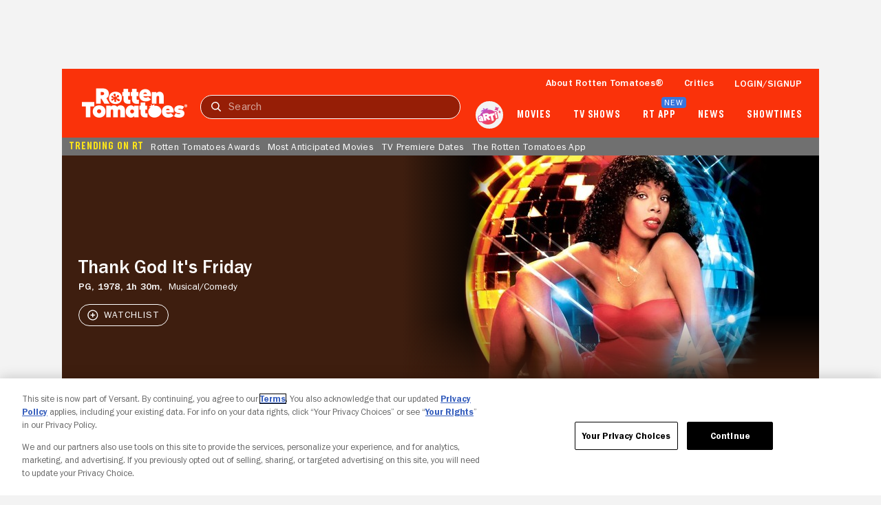

--- FILE ---
content_type: application/javascript; charset=UTF-8
request_url: https://www.rottentomatoes.com/rt-common.js?seed=AMDQV_KbAQAAMgV5CCHkqxSyq_mgzsmL9uvauUFvj12rWmLcGHIGtcwLEXgN&HgdtNmCjYr--z=q
body_size: 183183
content:
(function g(f,W,Q,U){var ZA={},Ze={};var ZJ=ReferenceError,Zk=TypeError,Zr=Object,ZC=RegExp,Zs=Number,Zw=String,Zh=Array,Zt=Zr.bind,Zg=Zr.call,ZB=Zg.bind(Zt,Zg),l=Zr.apply,Zq=ZB(l),F=[].push,I=[].pop,e=[].slice,x=[].splice,a=[].join,E=[].map,R=ZB(F),v=ZB(e),H=ZB(a),o=ZB(E),A={}.hasOwnProperty,p=ZB(A),Y=JSON.stringify,u=Zr.getOwnPropertyDescriptor,ZL=Zr.defineProperty,ZZ=Zw.fromCharCode,m=Math.min,ZO=Math.floor,ZG=Zr.create,q="".indexOf,P="".charAt,j=ZB(q),Zd=ZB(P),Zv=typeof Uint8Array==="function"?Uint8Array:Zh;var n=[ZJ,Zk,Zr,ZC,Zs,Zw,Zh,Zt,Zg,l,F,I,e,x,a,E,A,Y,u,ZL,ZZ,m,ZO,ZG,q,P,Zv];var z=["6d9fbus6hA","xcMiRQ","de0kEYcI3ovCgIOPsJ2tiQ","split","Kd4hAIVy","gdMP","0Kk9Q8xJg4eUyYjo","9FblhCbSYnpdDB0","isArray","(?:)","M6wLYvonsg","gAK7xV+yNBkxJA8r","cyqj0VyKRyoAPUclNAJlRKl9utJYH6igjYIykiBOsxE","hYxuRvBeqde9sMvF5JHFqWY","+JVxXJhpoNE","f+M0Etw5oI\x2F14YKT8ZfPiWP8LA+9uDxjCTKoGfrCIMaQfcAUZxwPWCLfQFnmh70ZJs6GdJLBUBceBJ9aKNDMkKF63hrVgF6llSWUNRGwsp1g+T7hsLhVZiADL34Q","PgDerwLCbXwt","2dF\x2FVplF\x2F\x2F3orw","69gHIq4lhp\x2Fcg90","RljcpiS+ekM","File","d5I7B5k","wJV9QYtdyvKIrYH\x2Fqb\x2Fwmk3kI0eHogQ8WDGsM9W2Ig","dJxvDJB9w9+qkg","ffkf","AuQtE8oc6euq7w","wnfHoDijekg+FSg","rmrtz1\x2FZRHwv","pPsEYfY1z575v\x2Fyr+YzMtw","NW7r1wvzKGFZcxcPOVAAIg","k3yrl2yzLFlJVnwHfyRD","k5kxR8gyxpaXppbu","TQ6C8TfMWQ","0Rqe","rFmUqm8","TextDecoder","cUC8iXvUdA","OpseavQ5062ms7nK7rjNxg","writable","07tNK6xG","cosBZ+9jtoiuwbs","py+B7EquEBszSyBxEgQ","call","xWzrjBM","6vk","DO50auZ34tyU2g","spdyfa81hQ","+C6601CIQiAHEFkgPB1nQKw","NTzJtRDFQ04RO0QnXz96J8dSvw","substring","eWDTq2flcH4","P2T4wx7IJmNUdzkKAlIoCg","k5tjFppz5smss9S26Q","pow","lupnV4hej87A2w","Lh+pxxr3","9bl0YulB5g","j2bD6n\x2F5e3BJCnRjOBcFQrw9out\x2FFqbz1w","v3mFuHOdCwEL","Safari","UxWZ6mc","dNRSK5JZ1PyChbuXybialh2OCX6R","firstChild","Z+huVaZw","73z62FzWe1NYPE00WUgqRq839Nx7Ou2x","9uV8HNdQ\x2FOzL+q29icm+jHQ","Reflect","\x2FCTk5WM","DnU","w5oedvMZmr63mr+WlKLG4lTNRXzTwBZUT1H+B5OiC\x2FKxErA","2E35","Image","5oMuDcEx6YeW+ZiE4Zj0zG27IFuD4W5ne2+WF\x2F+DJMPMacA9c1oJRyCURhH5puAbKcWULNXBBl4b","h61jFQ","fgGBvWqPcAQgJzB2HGNXAbt4","bmfnlis","zIchXJZo\x2FoeQtJPd08eWlw","B6YZe\x2FE8","5GL4zA","ScRzfZ5wxerilP0","assign","BjetwkOJGz4","I7haZ4t\x2F9+Oa","GSu0xks","OplHceJjxped1pG1r4I","addEventListener","defineProperty","get","EYkCPuoQ0uvC7Krb94m0\x2FwjZ","g3vUrBfvVG1k","+5ViRZlu7IHlk5irt7Th","RZknQ90bia6E86T1jg","I5gaJ6kpjpE","Function","1opLZe5o5OC1mKu42f7E\x2FF7eQTenr1sBBx2bPMe\x2Fdaw","ZK0OI+JGt5Suw6g","1rkddvA+jIU","VUD7gELZGF5WfVVGVFswUOI87Z9\x2FZuKy+rZSknFVpk1BswD3","URL","D2Kilw+oED1YdxphRmYtS54u4NVdcsztieA46h5r7ToWr1z5ydTkjr5MjdhCSiqQgwpg0mt6+rzRsjI","toLowerCase","hA6O4EeqIBYicjpT","ho0","ZgHD+2\x2FeOQ","cCO510G8KjUPYg","RQCkxEa6UE8YMQg","J689GcA\x2F67flzg","EFDqi0HpXGFuAGwFAWAKLY8Q0NFYHcCAhtI1r0J2yA","IEEn","2kTP\x2FT3T","removeEventListener","hIoCBg","jq8oFM0m9Q","4ybE7DrTWQ","X9Ebc+kfg7DFjvz4iPu0\x2FxaI","20Tb7yHHUmZdWTs0BA","wuY","36kiMPIqgrK62aex3beE90\x2FRADe7yQNOWUznKpTqDfa4V\x2FgBUCZ\x2FeligKiub","createEvent","8SKhmEK9fg","A3Ttygb0Y05DBQoFYAhhR+c","xWKwlkSOHwhIVlo3bnM","1apCeqxJn\x2FOV","pVeJ","jJpkUg","hidden","M6RWR6F62NvOjw","xCnrxhXiahgkCgBRKn4TVa8jzvJxebOL7cw\x2FyTw","Object","DYQmFdMk8Q","OoUZIeoUgpq3y7e7yQ","CNUPKpc4vfT9","m\x2FB7UYpm6L6BhtI","\uD83E\uDE94","mWypyUjCbjU","u9oEPegoi53M6+6Jw9mn4A","4BLVpjI","0036jRniCzBbY1w","BlobURLs are not yet supported","biWk2VudFykJUgVhKAlpRa1N7ZVbGbC6","5RSC\x2FWetPRo5bTJWFgUMcIUOmuopZcGP7uYX6l49vH1h9CTsj4SU+aF605MJKWDr2llZsBk4vfq+lRv2vw","CEjd9CnSDg","C5EXYuoLkfGnrpqI67nl1lf8YUKH9HJF","80","bNh3DpNotg","ovsQdIwps6Q","R+hiDdZHqd2T8dmW35ysgm2sNwe\x2FrG4sNWrPAKiLPc2EaMh4fg","KtsCY\x2FhOz5w","0","top","o\x2F0SK+IrvZrT3u2c1tau6FqEUiHO8EVDBWPbd4DjZb+uKtZyWlNCIHTYRVbL874hCLTGJ8T6ZDkhXcUhOKul3L5XlT0","GPxVKaV25\x2FX8gaa\x2FzQ","oGeJqiaLcnMaGg","+9IRDcJ\x2F2JmfyQ","hasOwnProperty","BSCy","Tv8rDfEg+9aw4obvuZuU4DPjaRb3","\u202EowVnbZyiQ\u202D","Fk8","BxrogBL6alAgPVkyeRlPEv53ttsSJqu70rpD0S4WqEAL6mDq\x2FYjPkvEXhp1ZVXiJr1gH\x2FQkd","nNB8AYR\x2FvZLb9sedug","from-page-runscript","BIc6Eckmmo+T\x2F5SD","yvNdOg","I+JOMLov8d4","set","yF2jmmKeORplZ00ZRkJKXfIb","sin","u2w","zpEVffgSka+px+KG3KXG6FnWAGib3AhcW0D3Z5isCPuqTOkQWDxpNFOtISzQrc40G+O1TfXhIG5gNPM\x2FOPX9tdMfnjLksWPZvlzlSBGZk+cWlhWT3qQmABY2LFYgxDzEJPQ7Bk8oNLJMjDTjcKr0xhaeWDn2q\x2FjT84zVazgldSzUP\x2Fu7i5HfM5eLnAjSb04VZyuV53xHiZTX8BhEAemn\x2FvPFP95sAyOmekJR\x2FMjajCeQm5FWwDSRJr4+ZGoUziZlcXoPs4pt95oBrTgn\x2F\x2FwD7pzjDzZvL38MJmbMiTkFgtWwQ5IAFUMBqohpsjLea0aojSk5ENWUuwuWa62qCBh1StpJbG1Pamk79MsO5MEEqKG4v3Cs4ePlWx6ZI3heWodXOWe7BDBAWQ6J8xaC7JkEi11TLnQcQOYgkMoEF11R5PqfkrPboz5y6zi1dbJ9WDysNvyPACaryLXP5+Du3\x2Fi1jS+vD3nOlGdb4iXhS5D7GAfzxA4mOUEN30XcOXn+LMn3Bg\x2FQNc5BmVEO4sfKICfVZXGLx15q9CHQW8Z1u9\x2FQxZDg6eMlBibb\x2FuLtRejG\x2FCSw+ohFEBndKv22wnIXWPfMteOQSue+NuT2ljs6VJvGjcUu+eAV7RxUtVScshG0\x2FoeFZL+oYgld13PAXMhIzd+ll\x2Frdy2S063v80QHgdp6jdpF7D6CVlj7NFAc\x2FKegP5wTroT\x2Fm+BnumLREIN\x2FTdJRnOLFacuUr51vIY0hI5+MtDqIUTYHHU23cxzbZ4pSCa9nCKWgJ6YcsUF1u7Uw2byxM5cpRrH84He8VTbZ8M95xNJDJoGEhS727XLkONCB8LJ5njpxutpjbsXIcVEi\x2FM0AJg90Ln11fZ\x2FYotBfFdtCIFjoW06rK2AZb8fY6ApSRae5ZvdLTLnGv5\x2FneT9pX62zetxwA6cUFJix1UHoNyuEVCZ1kpotKJor2zHq1W2QkTUGoQXvvR266EETB1c6iWTsV3I2fOP\[base64]\x2FenOMPZcyqgU6d4YQrS3XPT34+F6DcL7OqD77Z8\x2F6d04gSTi83BC5UrEHcaCJgY7iP72PyQOMo\x2FSzUt\x2Fvx+lYKMqBpyfwzlke628QBaz4NXgnShehuS1ZRc09lMRax5fplIwnKmTXr9tuUEMmzKhUOCMqG1A4ourUtPwFN2skkaY7mRrCa8BGlunmL4qnJ\x2Fb+Zfcs+RPBUeYRvS8MZR0uykj0CF+M4r+OecWBlcHoFPJdktFFz\x2FOVagUV8W3qA+ifoP\x2FXgwRW460mzqR+CvqAozTyLeDrKmVQ6W9Kqm8nDsT6NielPyqz13FPmDOVvxB3f2QO2sjsGNubLjNllrqirHnhsRJfq0SmrBT7WriXY\x2Fe4\x2Fl55MYS\x2FRx9zmiM0XIa2D3JZLTbKbOlnA4RGFvUvwrjzOUS1Ro5U+D2zOEtv9mreSrv3oE5kXbMCKTAN88P5N2YN9yoDTxC11tyjX+uazcQkA0aRq7PKg6bEFIPVuQSn4fFop8PjOPDBClklfP8I2HMSwCvOuNzyas\x2F0CDLjqDK4I6rPCZwhd2KZkO4OHEfUUbTqreGiZjDE5eCUCg\x2FCSIAp3oCE8KXzUNyTvrkoqT1lBUEB3ufIISYGPo5F4rKuDhGAvD3j8QHvfjccl8muEIoeXclhygjfqRFQ55GY0NM6Xr9s2+m20koceKApB8yEGbTuCYRL\x2FmeF14\x2Fl3C89zQeGVhA+VeA0KSKA1IwUV9u9tysnNgSLB4KAHWbIYJAYmZ72cDKxIOOqE7ZbFLJBKH6oOoWFEVebB3GLfATMOy4ziFHIYt2yxMZj8qDY78+iVyg+N5+uRxivtSrA3DkRz4KHaPuczedofGIUcV3T61fjRxtKuPnSoA0TOicm\x2FDMfayr76wJPXfKvU9pi1zIyKbxdjYhmq6HoIiGWiGLHPwaOx9116g5J2Knh+jMivigo22j8eyU6iGUlHlGrr8wUzcJH\x2F3PVVqMmhdrJa6\x2Fza21y4RB9kAgqu9hVijkNQB1SK3ugtiLZ8f9euVk4DnWvkhra+WpOVKCMR\x2Fg2oTBH3Z0Zrklj4+J9dwMHm8mlpwcJshKWw7+hBjKtyZrQi7LVRsZTzBPnNrsRpt3Y8Pegu4aq5tGpab5NqMLFzqQ4qwoHI6J0uQwws39otoGj5nqwjDpiAFbaD5LLYMfbLt3OZaoyPrQ8yvE5A4KXb2SmDgfCQWDFz\x2FRS4zJHUFpY6QoCohfLqlzP8JsZFQsm29uZlnLauhOtjssux55EaZAPMGRYBTmiDSWoqcU3I2azDBCjBoxvDqz5zl6o5zULObBhFB3M\x2F9xf+MsXBtVQpuJ9Q\x2FMyW7m+uibgwN\x2FElXgRwVU981RlcPmFv6VBBRAPlZNc7+trILgXWtc\x2FLXWBkuJZfpeLY8ga0EawBALR6b5618PKrNRhKJShmZgAX2cOmh85L9MdwJlVNeOOV0\x2FkhhMY8pLx2+P536FlP67DRVMFrX+WTguO8HfWlpcqA\x2FVc3XrzwEBnvBa2LHXrGNkmSAK6k0ixK5WOTlbd8orHbztYTnSCf1IlXnHEjoP3Z3GQ+5ZuzlOyJug9ywnCpAi+qlrVAYIPrvVj8ynBSarYaMRfqmXhnImYibzct7j+z\x2FNq6x9FVHniGPNOfzFLmMs4cOD4sOL2xn0RV\x2FNRS49MlPBUPqSGhZ7uQT0EMCm7qCHaEzKGMWXvH3KxSaorq4ZzMDjLyOaY+S57LWasqdfdJd7AaJu1zFpn9aZkyEqowe5UnRSbZq9Tleu2VS\x2FoZJu\x2FieQLfwqyLeRQqm+BhxPnDDzw6Fc5QAeyLEJMyZKvd\x2F3E4XocugzoVyvcModssLxkowdC3zveJtpuQ+fVxNVvFemkM+qTz6apNVkDI\x2Fuiw1dB+\x2FURg63YnJuLamqPCzRbHMj\x2FkAEQd+ahdHN4lG4HTTtKPY","\x2FK0KRcdfiQ","\x2F4wpBsg2sYabuIGb+aey","OiD0lBvXcHY0Pypx","Byvvgw\x2Fi","\uD83E\uDD9A","JW\x2Fp9XfFZyQpOm4dCx8pbdp0lrEEbKDs1sc7q0NIz0grj3qWya2S6IVA0g","Q7caK9JjqA","Ew3i2xLbTWojLgZ+Mz1eGLljotgXQbfehtknhXoQvAxa2x\x2FLvLiw0I4jmqB7","RRzp","5dU\x2FBd4puLz28g","NlHn0hS1KyllelAx","Ec54MQ","submit","Yts9F8UGhZn14N+j9tSg\x2Fgqj","wsx+FpVytfPQlg","sort","EqsIYPgtvY22wLjHoKvP6Bn9STr6tx4","kyC+gVKAaRQE","OPR","r2fjjTvzclw","{\\s*\\[\\s*native\\s+code\\s*]\\s*}\\s*$","86p5MblQ2Lap","apply","DY9Kef4","mye323e\x2FVQ0","Error","Y5MWdfRvpJGz2w","encodeURIComponent","Qhq9jgTgJBoE","WSP711qAUmEGLmEjbE0ddtU","6kHZ5C\x2FjUkpeAWdgD3E","PBGE43GVGWs","6tYGLLUilsDtnfr84tKW","Lgn1lXX1bFU5JBknaiFLBw","UM4XbfIylJLb1tQ","GwDEvzTbSAg0","1pJOdLpx1\x2Fq0o6DAhg","yek9CMYwsf8","Kv0zENMooe3649v\x2F5tSfyQ","Tmypgw","src","QB+b+3aNCmQsSjwzXA9UcMtZy+0uR43Kx9Q3ugtskyA\x2F0naTlfyhs8I2sKVCTkemk2I4hj58vPi9vTGquH13KhSUGLd4","XqYWK+Em2IygmtD+8KE","zpcOfOsU0beqsazI26bH\x2Fm7MUC+1xDsOEhE","EdZtS9Ivot0","Rc5qTYRkuf\x2FpivHLpcGXnjPtbxXfqw","\uD83D\uDC70\u200D","1Bvf5zjBTTc","NRWgiAybPiY3cWVPWwRiWQ","String","AlzA7jHY","toZVb6h79Mqfi5b\x2FoYg","41ixjkqIPRNlew","UsUyUP0RoZP0\x2FZX9idGy2D+4","L95OYvcc5rj9m7s","\x2FgCW42f1LD0\x2FTCNfDyI","xsMfK6ldrYn+zOjAs9Gd+yXbXG7h03BZMFyeWq+eFc+wD\x2FlJbikYewP4K2Ow698nM7rbJ93OQwVhAw","\uD83E\uDD59","TYNoVZl8xO+ppcI","melo","xm6\x2Fiz2EHRI","pi3J+wHx","MAyi+g","9eZVKKw","q7B9Gtkj88aYsMaLxNWq","suBHE5Jhz7m9uMmNs+2zimw","p2GMsH6uCSBfVWUiY2VieOon7edR","getItem","+fx5BopO","FQTn1wvFWmkJJwRlLyNxBtd\x2FqdEdOYWoxKo8ol8hrmpaqxu8g56v3roKzNwBHGvV00s21js2v\x2FbVoCX+zg","YDm\x2Fnxs","Yyw","XqsdNOIN","FmvZ82eqcQ","flzJsCnCGXw","ls8GCYsvlNCznpGYpKK8g23UOhG4nhVkIWKHAg","toString","uo9qU\x2FNmgOU","KGXfoXWNCg","ha1vbPpN+aztrKOM69Lc0liJWWbO","w4wKY\x2FMLwZ6\x2Fv5TF","XhjdqCDqeVQMPV4g","tkA","VpcUPfwMlOyBlb\x2FjmPGh+hWRZWzJ1illU32MOtX2","WRr3\x2FDPGcQ","lCqrgkmVJi0CYgEU","WWrApnaHWjF3CD43MDR0a8pk2LZxQ4\x2FU\x2FN8l3QJ4yTcinVmNmZHKos0htb4UIlzg","G8VLdfty09uUnKc","ZymwiVecaz83NQxtFWhFAaB2rcwZZ+LWmcQ0jHQPtF8J","SrId","yON+T41i5cvdqNHcucT9ijHgZQD\x2F8nw7XjGUH9LKfp3beL83KRAZQQ","T7NCaqdr6amcuLU","qHWauXOFPBMLQ3wO","Ayq0k0iCWiEkLwM6F2tLD69ymv0dbOXZzow","ZKkGLfsh340","capture","xJk","eCLp3gv8YjAsPA","removeChild","D88ZKv4Y1\x2F6IzK\x2F0kaql7g3MUS7EmgACJEa1M5WAbeCsHw","L16+wUyEdSFDGFYrXj5rAfBo7ZZhXrT3ltsq","\uD83D\uDCD4","hN0YMr0w64z4i7CpjQ","BVCtr0+NSyZ6bVtgKXI","QXzM6y7RUGtjJCs","mdN7S9U","0h2KoEWpKzs6FA5Kfw","^(?:[\\0-\\t\\x0B\\f\\x0E-\\u2027\\u202A-\\uD7FF\\uE000-\\uFFFF]|[\\uD800-\\uDBFF][\\uDC00-\\uDFFF]|[\\uD800-\\uDBFF](?![\\uDC00-\\uDFFF])|(?:[^\\uD800-\\uDBFF]|^)[\\uDC00-\\uDFFF])$","^[xX][nN]--","Kga41ki6JwMWdkUg","o8BESexlzoiEgPanprSI1nvTMD+j1gVFag","SnXIp2Y","p\x2FlqT60cq93q0N2Ku\x2FXQsw","rLxcIINNwNqEs8qo","create","\uD83D\uDC5E","\uD83D\uDD01","FmTS4D3KVnpPACMwSx5ddOlal7YvUaCZndMRog","0NkHJ+tpmK68xQ","dKFqWYVi55ys","YTLV1Quz","performance","pqg","decodeURIComponent","yrccLOgm5J+AjaCE","PdFVZLJq05SvyKu6p5nU9VzXTyGI","EthlVpBhs\x2FqzhfvRt8TGjDzhfAnO","pop","+\x2FkFJuYnpavv9e6D1Q","sBCC8W2lfwc6Zw","L5ELfOo5oZGi+7PT","eHbjklmiYw","Event","\x2FUXS\x2Fg","getOwnPropertyNames","reduce","zMBNQPBv1a+Ohv6gvQ","t40YZbcQpoqtp\x2FjVwoI","34pOYL4","e51Gb+BF88SmmOI","fBOikUM","PO4mDdwsidrj\x2FMz04c2Q3CnzbgCa5DspAA","sbUEdLY","ZTT2gwnlY04PMEUqYAdGM\x2Fd\x2Fs9YtPrWy37t7zyMZrw","s2v+zlPTGg","RangeError","owWrxnWADw","aJUWJbgVoJC+zA","7T3JzD3MTi8NMjV4","Pn7qwRn0PldGZQkZJFc9AqF5v9BVdfPzoPAJmmhe2Rc","4hiR5GS\x2FPg","^https?:\\\x2F\\\x2F","onload","documentMode","zyyI20qPUA","charCodeAt","tagName","qALXuDXxMF4IKQsOWQk3JLgYiL5bPfmLkg","N69tCotHgei5kZC09qKA","Y64jLMMu0ae8g5c","iterator","Y4cQK\x2FZQw6Clg6La","ttspHron7cP18ojTssKE0Q","x9I6NqoDpvs","Oj7iy3XCEkAKfE5ScA","0q8GI+VEyeur26ni0ffXvkqRF2Y","\x2Fhmsnxn+Oklf","hdlGd75fwcz6h+ftiQ","0PtNP+0clfLW","Uint32Array","ajC7i1m4Gww3","lKU1Dc0G0a+PiOXiyw","QQjo4DmSGXNuB2QyCG8KbpJDyg","global","uUGujEu0dAR+aEpMMFU2V+c95pVXP7HSgegU1jVd7w","z2+7h0eePAZsdh0","x1ifrw2lHA","UIEvent","m+lbcOUV17Wi3+Kov++xpEq3WyecgBdMDFaSLIrJQMfhFNwRGgByL1jeejvR+MBjcvLw","YB+M722ofxwbCg","QrJXQLhEyNc","XMLHttpRequest","Date","string","wrM6Rso4mdyF2am\x2Fy5Q","WEvKpjz1cg","mLQTKr5Gh62g7OKw4fq3nEy8Ena2","min","fromCharCode","JtdkV5pqoeDElPbMncmOkD3o","YaIiG4Yj07+BgA","ThQ","oPlSJrd43cr2nM2e","__proto__","odg8CM0PmA","S3HTiQfoHyglM1Ec","a95c","7L8SIKI\x2FwqWd","0XDK7nr2NH1ZXi8jOxgBR78u\x2F6l5GqfwlfFwm3kQtThLzFfitsk","qmPnzzc","[xX][nN]--","LnrEwg","RYwpXtk","SHCbsDuNEzpbSCJ0Qj8oLMEbj60ZEJ\x2FBqtUGrR1riHV32Wih0r6r64lhp+5AJB67hSc","Pmf20wjxOxo5IA","6vVxGZx29dHY9dD5+82pjTuiKhO8uH87KD6RdOLIGZ3efd8","wjHi","6E6d3g","LdN+UMU","X37P\x2FzrCC25jMjs6CnsbHJYalfZuAuTchA","Ke8TIZw1mMONxw","Infinity","YdxEP+lh0vf93o6ptv+HuEaAHCE","idEy","sgCxxnqVJSc","LCbb+C\x2FteUcJASFICi5HFfc","jVOWvXCQQ18","\x2FVu9gFqbLQ","jAng6UHkA3siGHA","Document","height","JWrc+HCIdWJ0NjZjFTRlTZB1yq8","onreadystatechange","CVmSp32+PQ","wbUdPqMt8rCOlOnu3e\x2FroVjOCGSN4VkWYhG9aIXrVMWtLKoATTgUPF7k","\uD83D\uDD16","6gs","mN5qVc1O","r2ONt2OlZzB6BjZPXE8\x2FarELntN\x2FQ7L89YkZgw","mdpVd6pGm8n\x2Fxo68luODph\x2FBBg","7PVBP78","eep+RchFg9fsqpbPhKTh","\uD83D\uDC69\u200D\uD83D\uDC69\u200D\uD83D\uDC67","3SrT1FL8","8sUgAeoEg5vq9JaQ6YjZu33jKRu0vQ","CvNyEY9T49HJpN4","iYduFrxs7g","1xzdoyPhYFYSNBlKBhUnP6IEhPwGNPbMz6sB","scZ2TpVtvdXc6bOGs9u9","floor","DpJlTsB9y\x2FPem\x2FA","83X7kFq2Jl1sY00MAh1F","status","Q3D83B7+fWFRO1pXJFw+CKxz+g","nxSw0mO9QTw","21","Mu43Bfg5\x2FZ3x7\x2FTQutub3g","fmDjixrqUG5cPBwLQHQzCK4T","deAvX49mvZL89YDKkZn+gA","dzaf9W2\x2FFg","g\x2FkyG8Vnptyo2OG1","nWWKtnm1","TPg5P\x2FZd8rGu6+fm8s0","kR7d9Xv\x2FWFQ","9wLp2A3gdF4+OA8WchMeGv0wudYhIeqs3q8FijFaokMIq2Lp9cSP1+sKj4ld","E0eEszY","AZY9ZNol86\x2Fp","GhrKtnuPWGIx","cTytwEs","FpshX8Eu4\x2FyCp4k","rFavjEWGExBQ","OjmyyEyyaQ5caRg+NV18SeR9oNB\x2FIKX8","6KkKOcgYhqm1xOHKlu6HvhyYWX7enFJFSQ","left","7D+qtieNKXdtbTlJSA","hrAlWcAgjb6Pw5zwsok","8zE","navigator","W1fuhADhORFJb0QjKUslXrw4qtxvMPb54qdZo3sAy0gV8h646o7MnesPnw","data","0YJ1XYlu0+Sbtau71764pg","40DD3g","o6cEKb5P","\uD83C\uDFF4\uDB40\uDC67\uDB40\uDC62\uDB40\uDC65\uDB40\uDC6E\uDB40\uDC67\uDB40\uDC7F","Aok4Cw","OUrU6DM","AzDswG7DOh43KnsEfwpdGw","fireEvent","QHD2wxj0IH96JBwWaWhGdg","Wb8P","e5F5Ap1T1+OGh4\x2Fzkb2DhzWfP1+glWdiZzKlUuSWBg","1H6h332UMFhzcApY","ltlFFodFg9HQjeA","BMV2R6U","OvdqW7YUpcz54deg","sop1YtVNmfOqtg","gBiXsA","+kL5nA","Intl","LN2","cos","u44sDY8StoE","Y5EsX9Qy1OqVvZU","JSON","OXHr2R27P1pZaFUA","at9MZew","LeZQatILn+v3xvupkb\x2Fu9wesGUTiyUVIcxw","SV+vsyaWJ2Abe24SFRgbLNdokasDYb3el9owqUt6jFUwg3mR1LCV6YUHlasJGnCzxSE","arguments","ONpRXdFa0P0","setTimeout","7mGiiRaNWhhYOhwBLkQvBKcy6N8","gT\x2F21l3dVQ4HLxU","rAKk2yXnLUAXdXpGQUMYDLw","v0SumkGcAyg9aQ","multipart\x2Fform-data","a+ZDMKhNwfXxirLQiw","hOAyWMA1h5\x2FittQ","e\x2FVOZ+07kg","function","\uD83E\uDD58","isFinite","2XqBoxQ","bNI2","TextEncoder","L06lqSK8LQ","wR\x2Fh2SCKIw","2p1daLBFiYTSlw","ArrayBuffer","bJFQcaUM7u6Zgb6vzIn5tFrc","JBQ","wUH5gx7jc2pNZEJ2","method","+R8","-2\u202EowVnbZyiQ\u202D","J4prVqg","tPpjXJ8zpOPC\x2F9S0k9vnnCQ","uxvJ","vR+d\x2FGClUCgwJys","lMpqAd5E4Q","BQC8ilj7ZQYeMgR2YxM","UlyZ6m6VNU5mRw","OTSmmT+jXzoBWX9qVz1CQNBJlcwnaIqG","charAt","gKxQf652wNqbmvbk","9X20g1+RPyRMcQ","W91EKbJA6pk","start","JP9NY65UzODsx6muiP2aowTCF3PoiEleUw","FxXdym7MdA","94wnBpYdlbb4t4Y","I32SqDOyPWJtVnBrARgYY5IKj\x2FNu","crp+d+8","done","FgLtnxnWSFE+DhNZKjE","ADa9m0KlLwQIbwwHdA17ReV9q8gWc6jk9P0YlGtFoEAK4VO3+ZyA0+YTgJFqLmWJpkwc5hNJj8zdnxTKi01SCT2yMZJcHt4qHvdcppAxO1q7Kr44fimJoK6ZkbDeJsIj0UyUuqGBlkHlJ4562wZ9RPAz95lOBEU0Bit9jdeM18thgVoGMRJ0jiokNaM0x+G32oByEs\x2FmKTd8TaXrqEJUVkhlkmTLooNA0aXkRGdmYpo7MjL9YI5ijV6Uy9C7LpvO2NmkEzCYTSa2GJ+PGUGoRz9Ir4yc3IzliY9+O4SuK3Yb4yjz5rDoBmGOB4px16g5JsOTv287SKB2wQIQp\x2FrL5Wbmz8b1wdWGB1qlDmurEg5YAd8QTkBO4bUlnpr98T3xmM0G96Hrs6QmSbliTzK+Lfz5k4Gk71rOLGG5rP\x2FrF28MZxt6H9jKRIRb0kGDrZteiFMzr4UAch5zWgBMdFgcN4laqJwrc9LnSZha6SobprxOYuiPm9SudP96mNNDuTdklelumnLuOvq0SXt3tYBGgpZ+dODLSZtT8HvIFHZ7IyVdQkqGrYZhCl9G7EttXJ5SRiP4q7tn3kEdf8m14kQrQFA76FoV2ENecIaR\x2FThtLX\x2FdChP8QPXmB+k3G7IfXj12l0xByOC6Ystv4CbZZjUPOEByN5cfC9FTa64C5yAMyj7YpBo+KoM+hazVg0e1SPgLH5BaV7pFIh\[base64]\x2FmQnO\x2FjYzI99utd3SErg6DUzjtjmxdesBS7syF8acQ7scB1slG47o0RGleq6qrczEwm1RggGOX8HORCGmEx+sgfpFLfRtpxX81putb9FKff5xQy3LQ5\x2FQBEwb1FELQAXt7HONOBODTcyySD3Q8JoKsC\x2F7d03IpmEDEHSjHzseYmMLPvlnhLl6XL4yoG5WdtLRfqmI0E6So7OrETF3ACnYyyHn7JUHzr2EEhzDB8o\x2FOpLpaLgyIjwLYv65eKnS9MisY2bL4kfu9OmcsD2L60Q\x2FIKKIv+C8EDlexrlI9eKM9qtbAkF0KepuYSJjmp1TpOseBxFrPKXJ3htXo+IX7423gqAa9iPHUgq7YGKukxN\x2FZjQFpPs1avI+X2oiQ6M1yOgrgNl6K+Qvr+EQF1Wcs1ERSMfPdUe+x3Jok8UtwqoD41tH3myF4+1pN\x2FqnlZiRtUWfu5X5+xIzocjXBN8sR7iLGbEplilD9YBXofCCL0VJQuwFJQlzAjmlGhw9SRnmKVHaRIo9CSYT\x2FTuNntmY4xLqQNUVUhdCfjiRvdunFQ6xClRCBpCE0LZ7MnRAX6bUYQG8Tbtu3Lg1S0K+bSr2AwPT1CeifZlo4vhXCA+7uCpEK6kYtAtC9ERoAuHlfrnJWcuUzVMLKoxLjp\x2F0IMhWWAjBnVjRhQHXk7+03\x2FFtG0SnSFIOIbL\x2FRjyVdhAWroPitC+9B1OrqraFy\x2FgWz6mIWCPwz1WlV8ba+oW4JPZU7U5dioC18cik\x2FBwQy\x2FgIciksBOpS5Q2QZNEY0c\x2FZomd1p91yyTFZ6kcSZH5mO0R5iPPFWDRFdGHji0wqvPRHzD9dE8iV1X2fFRXi5QabaZdV\x2FQNnwcpJzy047lBUKNqWthud1AaFfdkK5aO+B\x2FFwYXV2GAmIJw9ccSxLMNt4qshN+nG6nCnQ6ok0LpobkdvHPcOpQ+KTjY\x2F7z7hVvh7Q8sfLmsVG6PjsjGjCzYnJk+dqaYGJb3pNx7a8FkV\x2FtZheQc50rLAtqSTQNybfXeDhvgfYQmc356elvRBN1d21n4Sok\x2F4KUtaqiBtW4jX48YOTP6VtEQgZeNLy+oY47xWF\x2FrUKWq2R8S5Hkl2FUJH6hHFJhj8rYK9HOxNGKLYOf4Av57D379tLrFOkfDskJceKU+UAhC6WsrM1+H5u2jlkLs83YYsZPQcftuePiW6ZpOVAftceN9\x2FDEXWAyIHmsh6Kwp94mtHzT8YTNTH1sayklFNBlzexiuBtdC1eD69bNjqtTkFa8mkcEUJ3mnyDKcbSyMl9\x2F8CytafgBX36YUPWFS0UXqM1f5YT3\x2FR1VzpF7FxZ94nbf7hG5NbPRxHJAsHPKuXk7YQJx2wMBRBCXkstlHvKJKfdoYRxXg6eGYEtiRz0u+51tpFOm1Y7RJFbMtsZVOk5jIFMcJM0Zb1A\x2FR4YpM9jmTh2b856zuQhe8b9pfaLTihJRXBtGYibUZ+OLEEnA\x2FJUZoP7m20tTJHchzHtj1VnLQ4RDL++R+AcUn\x2F0omqNnej5fo93ZwQSCLi8cZHif+Zq3IG+NkDu5+7VcJukjXtL+05he6L225ZvzAmZN+DDL2WR1P3vkOAikNBBsiwWkvZEsfBCJoiU1aEObf1gCMUnkHi9\x2Ff5ZGIqrn9oLqkyij1hzchANUW2lDE49lQ67stFR1bamjorg4tYUsqzJyoOeP8hLP\x2FzvsnQLRgmnZ9eiHJtTM3KQ40knpHNXSTq3HsBv6v2os3btPI9IjHwy9fyY6dsT\[base64]\x2F6tc+YWAifF7q0l176XIFKtOvWZARRw7yfAtrXs2AcdJbpsVAQeyKmhMjZ4xhBEKX0AyCQfyzjDaoUzHfIvwNHoQEceHRLIB\x2Fci8xCYS8PEJdOk9Bj6dXpwyjwmQdAAk6xURuLroMY1xZA2vSOC3YwuEkobwFmlN9WxR2USaA7VIwniwUmtaKAG8q8ZEziGPUKQp6bjpG\x2FQNMHUF7d0jD3nNrmYJfr7wqFV54OgQy9LPkQIA25li0NiZRfykr3YmKm9rRfwFn5NB3UU","catch","R51KMrx7rcLKpYuPwpS5uCM","href","D0zL\x2FTPCWkY2PA","fAatnU+vAg00fDEzADJHet5Xh6U","AJk","mHe4hnWjb1k4YzNwLAkXaw","RowzPc5XnMLj","AzfL5iHxJlw7CyUHSh9cPetEk7lmDLfMuQ","Cjqsw0ipPCo","U2WGojC2Uz1TSA","eKRDOqxjm+Cj4qs","0Cm3kFmBHiRZUxppMi4","xiY","rPp8J61p5Mewh\x2Fmgzf6Cul3IGmu5","qfB2FIBYw\x2FuTt96q7cWgnWntP1uIw3liHA","charset","PliYi23iRxAsUiVOBAFPcA","AfQqD5I5uPzvz9Q","auc0Mq0","ADTe9T78ZnAnGC9bABFXGOJcp+I0AaGS7A","bC2b+Xa9FDodSgNKCR12WbRB","tE6A9nyZGSNzTQlAEHA4fYsE\x2FaBGTMnZ","Option","X6xiGoE","LR0","DRb\x2F1xo","all","g+cwFtg9pIvx5YaX9ZPLjWX+JAuM\x2FysmDTasHenAJ8WUc7EXLlhRHy3ReRun9g","QzjaigPHRUkTFgxoPwc","h4cvHPcrvQ","HxeZoiehCSkkTA","PeFbeP4TlObwyf+3rrvt+wK0HnjtwFtNawWvCcHqAg","rIo","HjeDoEGRETo+WmFtDUUHLbgA19R6CeHI","IXmsuymOLH4YfmpYLBMfNZ1MmrMbZKA","UsIhffM0v67j6veN3+b96EfvQCjd4A","k85QYrQR","RHTwu2ur","fb5PB91Y6tiY153T","1kumklaCESlWRVs3dnowYw","7JIWI9ketoW53Q","U1\x2FmjAjpMR9Be0khIFYeQY4prNJvMPU","9o93Uc5Vuc2vstzVyI\x2FIhnn5PEKU6XptWSPHDfWMI9bBZKxhe08IFCiHVhzpmQ","PfY7DMomqMU","Int8Array","GhXD+CDDTGQFDGJ6B2I\x2Fc4EV0Pl9A8LS\x2F8U","s1G+pA","logXNPo3","map","WTS9z0KUWTQeI1k7Khx7WrdjpMxGAba+k5ws+T9S3A8","DOkDPesklLST86m8yL0","d8cyAs4LnrHa\x2FvKp6uk","E","\uD83C\uDF0C","WNROM6Jn78nIivaK2fQ","9SWz3FC4Jj4PdVQgbBJDQvZwkNIra67y","m2eC92HUCyxFLnE0GXE","DfhvAbc","0\x2FpsE4lD0\x2FTXg9y4+OvinmvgdATHiy9hAAj5BLDTUpOPGsoCdGZoDVSnYnrTi4MQNIrsUrCW","joxUJatN7KQ","YQTlwCLDeVwiLwhjBgwNFbdBjJsq","IwPr0GOPL2I","YocU","Bqc","YbQZZuk9q6nw8aruhag","qogYYekFxq\x2F80q6fn\x2F3d\x2F0XLG2PehgZUGxSvcpDgEa3mBLM","JKFHeL10zbOLv66AkIfj","tMpiS9As2M7a","85trRIJ398Wi8N3A\x2F5b+nijidxuU42gNDw","17FYMb5A0fybh8GAxrPcrVA","prototype","hrN7YfdU4Kvw","Jk6kzXCr","jC23hnOrSCdpbTUCUwpOBew5","4kbC\x2FwabBWU","\x2FIoabOA6","bgLSjzyHX2QJ","42rY5CHg","number","YbhuE7JL","\uD83D\uDE0E","cyHv7CWwKG1l","complete","cASm1FCDCDBTRR1sMQ12fw","3q5TG6EcyQ","g90yCw","Kgex","1mD+mRv5NkxKR0k7","attachEvent","nmzO4GWyU1xIBRBX","filename","i6N+Ssh8hPg","js8HILVRkoTI1b70oA","BOo","IGD5wB7VUHNMMkA+ZXwxBOsz8oRRHPCxmo951yBP0xIZmkme6vnmjd512rphXhSWohZxgVsW15uR7XGNiQwKeg7nf9cSD\x2Fx8","LLsFdN4E","R7BFZI1x1M0","Bh6H8X+I","setAttribute","hpd\x2Ff\x2FZl\x2Fez85\x2F\x2Ft3p7j8B+sQ2PX520","XiWdqA","pEvdoi7yf1BnHmsSQHoWNt0ZkOcnftyG4rc","9Nxeaoh7x6a7","Jp8Hb64KgqOziw","\uD800\uDFFF","LALcixiQa1QOGBo","NU\x2FwixDUWUFWD14hXA","QIQmWdU","V4RAfrxa3Y8","Node","Hel$&?6%){mZ+#@\uD83D\uDC7A","oSjfozDoXhg5Dix0BA","443","gGezkVWgP3VtDUIbcBJXAw","FsRFaO90t9vMy6m9noqAxj27","ATaSrnCCFi44","gg2S8GO\x2FOgQvUS8","KbJkXK0MrPE","S4cPO\x2Fwdt6+j1JqdpIw","ZbQeZestq4ik9KDetKnK7QvkXTQ","YRTIuQ","uNQ+VsQH","([0-9]{1,3}(\\.[0-9]{1,3}){3}|[a-f0-9]{1,4}(:[a-f0-9]{1,4}){7})","vTCF82qx","DQg","+HbH5wzbCA","Jjjpoy7BT2I","0JsSPtFbwbKBgrjZ","\uD83D\uDEB5","5slyDtJzz\x2FTsn\x2FWdlP6dtR6D","NONlGox5\x2FNrP1JXqusuhmQ+9bw\x2FYtkx\x2FMg","sb4iQuQ774DC8aGhvNLz1nvZLVniuAhhKTuH","2q4GJbg26auVj\x2F3k38GD9lnABDDj","KO8Sfus3lA","53GW9nOlBxg","L0fzhxbPSA","\uD83D\uDEB5\u200D","xVvqyDjsK2xKO3xTFw","Nf4Ab+EZiQ","1AbuyEfwBmkRHWRMdjxuKeFGmu0","XsthTLMv4f7Klqc","MH8","length","y5VjLLNT","v7VGdK1+wMSjnro","ArByY7JIwLyDr63k","nF+QunCaAm9dUXxbQWE8","D6xi","ZttPMqdYybCngvv4nw","qp98AqNj","whGc+3eZR350Kj1AUB4","Qxz73QnadFo3NVpVCUsQS70l","MhI","getPrototypeOf","1TLL7knT","filter","MVXN4TvsQ01oDXVPWVgTIZoAxvVzPcSDorhB4xU+6yVoqnarm8fZsPYE4o0QayC3hy9iv38p4o+4yEWyqzQ0RQ\x2FZR+g3fsReSuUE9fM\x2FO0GzeqVpDUmd3+jt8OU","3pI2C5N+v8eR9d2TwJiflmTSKg","1HDkjmvqL14","zFbMpj3qQkVzB3o","2NFhB65MvNGZnw","sSjO5RXRSjwM","aOhhUJpi7t\x2FVlcHOpcG0mSOhYQj3smpyYSw","xX++uHHabSk","wZQ8EfE\x2F96eJ1MrJow","zUnkmBzcew","wctUf7ZJ7vrlyw","DLcZOfY14qvm\x2Fa\x2FFmg","Neh+RvMgkOTCoP8","2xY","Float64Array","EtZ2BZoR","Dfl+afpx7g","\x2F89RL\x2FluwOP42quxovqJq0+PEjLEyF4aSgCpK575GqX2HqAMGiE8IlfwdHLC69h9EbTmGqa\x2FfzgxfaQ","r4AQJ88VkIs","Gq08L681oa\x2FgtQ","body","boolean","AWr50GDrDGFXCjY1Hw","0Sfe4j8","ghKb6WKUCiQ","6Ew","AJ0aePh\x2Ft5Oz3brTkLHE4A","ZgWW40D+JDYpezNUGw","mO4SZv0XkLzM","Tjfa6w","eNxDKPpx9fv6w7jq9eSY\x2FEuIACba2UAIWVv+MZz9GfLjDPcaTTgkOw3pZmLU6MZ8A+P4A6Wtbyo0","r2aQtlehGylA","AGjnw277CGRd","xfJxQI8pssn\x2F\x2Fdc","GUD25z6WGktCVQ","^http(s)?:\\\x2F\\\x2F","BOd7RtYl6NvI+Nv9nI7O0TubaADbrzl9GXzFdauJa9LEMvEpNCIBDG7LEAv0i+xDW8bEN5eLSQhncJYoabPPxsQyog","Dwm1x0+bNwkQTwk","zyqc8FGyPzg","X3H3lgjDImdGRFQ7ElI9LJcOn9xV","hc0cbQ","PleA8C0","UxWepl8","7qglIK8Hufr166jM2g","zQijzkOgZWsENhluchdMGP1944Aud7CXuO4c7g","geN7EsUp6ZHIoA","1zWPpHePCTEhQycsSBQAZssNjPoS","enctype","lastIndexOf","cyym1E2DBzUdQBJxMgpzQL5r47hWBqDi4NdsznQb","ag\x2FwghPnelh8IUcnbQ","WX7P+RrNAE5vMwM5F3IXPYsBoA","3A\x2FwzBHhcSg","C8lrA4ZDxOCBsYOU\x2F\x2FaxnA","MgT0jTj2Y1k2NlQuZCVOH\x2FFhq8UEMac","detachEvent","KI8hHNgqo4aD0oed7pP4\x2FnLuL1OP6QI4IWukWvzCMNQ","42\x2FSqTvFTHFvTHNzCHcYPY0Dkb1DCtCZyocnulx4mSl6kzbOna264MJ74vgAaBr3iiZsnSpw8LO96jXr7WQ8axHHW+o6brMEL5s1ldVN","123","Y+FrG8hl","unshift","UOBJbP141NHfooW4reiIsh2KWw","dispatchEvent","er05GJgUro2E+NPD6Zbvw2Pz","ZgiEpGyTfRwyLypqF35tBA","getOwnPropertyDescriptor","iYkNO6hV08LnlbWs3ar57AzyHGg","R+xj","3lW5y3u0Lw","wocCaLMd1K32nQ","qtFrN59vt4mE7M6ajQ","zXfxgQ\x2FLXHNGAFw2dhICDPkOrw","EAf12Rc","k40QaKdY1rbvoqLy+ew","et4nQcYZkI790cKu0fP8wHPkZhXkyCk","n5JDfNoS3POEh\x2Fej3f2I7VGjKXuo3Q","slnswlqQT2N\x2FMiV1IzJWZoAv","\u2615","appendChild","self","PJQ","M7gId+ktoJegzbzGoLw","every","tKZ1W8su+s6zvcqXzcKy22yEKE2Y+ltlCiGcJ\x2F7MMMneKg","AbgMK4xAw7Gg","UeIdWOJWlLTbt\x2F6smu+7","g\x2FIWG4M1xMq71sE","Q2n2gT3YTXdjDEYAbE0rC+kSrw","ArcKKQ","1FTavyDaO3BhdGYe","tdltR5o","Lto2M44zlrY","aFPY6gzMCkx2Jw","\x2FYY","FEqPtiqtbDw","Qnrr0jfUR0pd","zyw","RKcLNuM","8VjDpiLCAX1mTGYZAHUdMoUagvVFFdTQyst6nRci8mg1niabhq3iu8Igp7E","bgTG9jjvcX8yFyt7Hx5ELA","e3901929452eb54b","K02A\x2FTzyKxlSXgA","b+YGefQ8v5zJ7vCbysD881vWVSDZ5hsRHmXaJZH+Zb+5K9RvRU1NIWOVCRE","KslZILFh4Mb\x2F","abs","+fZ4CdxX","event","agTpxw3HRmB3JQFxKjxCBfx1pMkFVqY","9hear3mJEQY","Iqx\x2FRZJw6bKrgoPWvt+H0i2sTXrj","document","tRw","X9AZRoFUx9mBhpo","Dz60jUmvJzlYRw0Q","ht5aLY1RnMrn3Q","QETeuA3+dEFqCHsfUmE","CSS","3o8WNfAB\x2FA","dFaIoHb\x2FMl4ySng2EA","XjjSviLvfElyLDNOPQc\x2FOsEylOcXP87azI4S6EQ","V\x2FtNZOZ4uNrE9bCiloaA","nodeType","Vh3CrgTmXVMPER8","DWKvllDdKR8EfBYIfD54UaMh\x2F5pKGey7xNctyQ","y5wNZt0a27e3nQ","click","ulI","9fItAIAtwdc","X6BAfrx22qaLo7s","3JRyGp1Uu9uF","Mzq\x2F1VyxNQoUCx4QaRFv","qaUsRNAkpZOXhJaN4Zjg2Hfq","WF\x2FO\x2Fh\x2FbIlh4","application\x2Fx-www-form-urlencoded","Z5sTZrJwv4KxyA","bRyB8i7qaxNtc3g","cbl\x2FRpla+5mwoomtoojFnw","Promise","w6ZNPpVM","9+RGKqhywLDi","v2vO4GeAR3d8AThrMSh1Yp0736Z8TJPQuc1j2w0k3A","\uD83C\uDFF3","x0TZ9i\x2FH","9D+kkkaWGQ","KBH3zhbNf08LKg","ykujylo","textContent","p91dZbtcnvz337+0gPadtQ","\uD83D\uDDFA\uFE0F","true","cQ3t+wj0Cgs","RIAAdvsF5LamiJn21JLq5lvD","Swg","npBDbf0YzPiFi\x2FO1\x2F\x2FWE7VupHnSTj0dNA1mzDs\x2FpFsjuVpFEXlsbJR3\x2Ffnme4JscYui3V\x2FTvagpp","CzeWsGmOBC8jRGZ4C3QZLJsCxeNrHcDb35dD8BMn3yJuhGO20rer+M04q7oAURrwxCVimX1i8qK1oD+gwyk1bUSCMLl3NfUBNdx32PVTVj7CTJVFEEG2i8T81d2zXqxc4U2\x2FkYqqvWrODPMQonQfIZwYivcmO25JTk8a6a681uBKqnEtGjlf805GWohSrYPS+f0WcKDEAkd9Zo7Ag2l\x2FfWNOuQis9tgkqcebJgMDSawQWGmZGOwd7zrx4PCQRP6KtbTcfU+oTA2dM7SkMmqDbBQ15+j7uPXOv6QUc+DJTw8r4gPYzZvDLUqlcYta\x2FIMSDeg","sO1aTZg7ttfZ1dKYuNr0lin1UiA","S9wgVtInvYi6","+R6u21iYCA","8s0AWOAh4YmW393Yj8j49Q","VQ6+zluQPQgaXw","4ZoRXeA37q+z7K4","mkOt+w","1mTimzrybEBcYktfbEk+FqgguZc","OOsBJtMtoaPLyew","TypeError","FDWxjBubaDoBX3Uz","qGyyllmCBihKX1I","qsZQJbcz\x2FuPp","\x2F7gMbvUo8oer7rzDirfS","LvwLOKwl+Oifg\x2Fw","0Fc","console","OV2UoCTLMAN1VmQ","1TGK4GCqeCMPYw","parentNode","Z4IUa+c7tpmu16LbibPf\x2FxTQWS7qoAAdYm\x2FfDt0","Chrome","UW7v3AHlfHUFFg","EDKvgnmmH39bP0VwZXgiDqststx1","t3H7","xZtlDJEm7dCo6IbM45LIg3GmPA","n+tfR+kT060","tp4ZK5gOyA","QxbyzXziDWwhCmJjXyliE9pQm9k9bd\x2FT3g","\uD83E\uDDED","G2P+ggPcXExcPlY8aFA","\uD83C\uDF1E","rFmE7WPzRB1KNWh8","aAG+hFT6Wx8cLQh8aw","PPIfMfsDuZSE1A","smzT9zLABU1aIlB5HHIvO5tN3aBvEJmR","CxTygAfuUFcSHC5qHAECDaMV","yXiHqnqpegdgFCtUUGIVXg","W6UQNPcInrCk","WmWfpmm7JhZeQlIMQ1syYw","\x2Futzea1CyO2YmA","push","0Gb9yQHuPFR3IFxZMlwBFbV594RbMqo","WeakSet","indexOf","n7IVO6A4kryo8+Pp8Kbe+A","xJc8QcAAu8ia0aGo1g","Tj3eqjb2e3wqPDJfIDU+Oo4\x2FlNcbLs\x2FS","IWuzhwDrNnEO","gdI","frFCTa9l","6IJTO5hpy8o","wEM","ARmy3FrQRwICYBs","ReferenceError","wgrX8A","Z4IUa+c7tpmu16LbibPf\x2FxTQWS7ntxVPfWjef8+jWe0","jN4bJqBzlKDO2Ko","Qxqc5m3PRg","CKdDfZwnlA","w1Ph00HZUkkre2UDfg","l9gNPqAq1g","F2WQvAe6UmFIXiJ\x2FC2YmcodFyodzBYqY","cDLMkx3FaFwbThVMMwUsFg","action","6zbU+TT5P112AT4","KNRmVq5+r\x2Fyoq+LTr9+U1TTofh8","VN8SKPkexs2Zyq\x2F+gaCp4x0","GW3kjgn\x2FV21PNUMobA","5B0","Edg","OdV3Wpdf2dv1sPTj","8+klF4o334fegA","stringify","SRbT7zrnVn8aDWA","children","tcEYMPtwxLC227Pxnp\x2FV9wSATmWqrV5AJA","gTLwnxE","efp\x2FGYpzqQ","closed","YxyphhONAQJoMzdAPAA","RqBxTIcJxI\x2FPpduf","Lf8Jcvo5wQ","\x2FvEZJNM+grf\x2F0+8","TwfEjQ","tIYeNKRS","TplTOosx0\x2FS1+KL7","RcgQCNoOlJjB","+rV4QpN4sJDNpMia7cLLglKgKlSk\x2FGc","mxWixkaMZjk4","h2rA8iqAfBsUBQUiI1M","querySelectorAll","configurable","0ed+CrJzvs6iopM","cq1YNqM\x2FrA","nodeName","h8Fka4YNyo++o48","NPo4DLgbs+i72f\x2FK","9hCkgA7gHRYd","6\uFE0F\u20E3","SccQTK9vqg","Int32Array","GATA62mbOCl\x2FDSFyUHNjdJprnfpbb4uZ0JdG8E0Kkgch0ADQzZro","\uD83C\uDF7C","Xwzk3iDPVUAPKxl3KwhnNftmmckeLJs","SubmitEvent","ORM","KAGpzFG7ehozIRZEcBs","h9orYd0I97fWwPSNyg","ZbtUbaRt+9yVmKvakJDorh7XBHKj9gdQc2+PIfnlI+f4frh+RlU","TU7c8RE","detail","UiPKtj\x2Fs","9ZRUIbgC+w","mNBIYaMYh\x2F\x2Fx","3KgAI74wnaihx+r77LTL8FTIA3G4jx1WTES8aNT4EruiHeoTRiU5axqiPTXfn8w4Wv+1Tr\x2FgJzByN7p\x2FOfauuYQAijro4m6fr0L0Un7Y1K9J","V1\x2F66mA","RRahjxeVWg","cTGV9G8","SADUrQXKWSIJCWQ","2i7YsCbmaE4BMDk","b2DNuz7SHht9VXYGHGIg","Uint8Array","iXmM\x2F2OyDi1BVSdJPA","npJIYaZR3PWN","svg","parse","8o4kXMpR3YGF\x2FJr7","C5VHe7Nd0ZmEq6z7","2pAfbIk","Xnr5zQPEbU1wL1xNM2E3","yg7qlhfTQDUK","tBaZ+GqafToxAg","0EScqjeJY3cFGHA","x\x2FAZbIYKl5TF0\x2Fk","97xebA","RbtoUbtN\x2F+mgjoo","L+gzEMs58pj\x2F48PQt8+fzHywfAnWuDdoDHOMUbPGYpaXYecrKkpMXWHNBFyo","some","WeF8VbFE64KC+5qrp7vn23P1dg+x","innerText","input","c+dtXLJkovbKmaaQvw","4vVeJb5tu\x2F3Ws\x2F2V","WDKWuAb\x2FNxocV0E","e9dyXNs8+8vAvYTNloXB2zDEZAvWuShlRm\x2FfZLOCfI3YLOA4JCleEXSUCAbuledZVpnPIImaFjpZV7YYQ5iYi45+9A","55FoQoBEn+KQtZq+","Element","2keW+G+RK1JnSHY","i4xLKqR4\x2FOWfpw","8t1lZpoawJ+otIWdj+s","KSug3g3\x2F","4jiKqHWbSik4FA","host|srflx|prflx|relay","A1n0lQH4Zw","Array","OffscreenCanvas","head","RcFYJLR+xtj6nw","qFCulFmoKw8lX1dnZmQ","d+0","MhqVuA","NZ8FY9cuqYi684HemYWF5A6+GW+77FUa","4GWQ9mKp","DB3Cti\x2FyW1sPMFw+","concat","WRDD10XnQjBGFBs3Rw","V+EYYP0","name","XXrpwB3yUUJPI3BsWGE","M0br0wWy","sKBBZrth8+6jl6\x2FEg4jTgX3CIHG+iA","setPrototypeOf","n9w\x2FBcwIi7H+8g","Aiu8tzGWJUxsdyxZWGt6JY82","0IgzBYd224KJtw","WGWSqG+RBGlZeH8oeQB8LMFJt5w","QELe\x2FDLGd09kXgQg","DOMContentLoaded","DphTfrNdyanajr8","kBP6wAPNek1fAFlJN1g1MqUm8YNBMuDM9LB6jhs","ATLOwwyiPgJCdw","jDCW53KY","T7hEOA","ZvsJYfMbi7HB3LjTmPiu8wyXQDTzx0waChKmIcn2X6rCVb5BAnw4cju2emiQxddpQf6o","\uD83E\uDDF6","bind","Blob","zR6D5XimNAEcbjtcEz5ab5Bt0Zl7Iw","qFqU43SJHCZGUitSAG8lSqodzbJUWtfR","\x2FMhAIPZhhtyl0Pi5+Q","htUMMv1a+A","oKAkANApj6LZ24Q","uMU","sch6UIdfssbD8LKUkdo","q06uinGacXI","3HH8lg7HRnQV","Mek4Bcg04pL9+g","FAfB","MiDS9Sjnc1onAS9R","\u3297\uFE0F","4ok0PLQG95zJ4brcxQ","MEzc6x\x2F9SEtRd2I8Dkdz","llXjxl7DTHo4ag","NAA","G2Pa5wfUV2JYGTck","X4wYd8s","match","3E2TvzQ","iz2P+memNwQ6UXBwGglIZMZ34g","AuoPcPYoiZbozPu+yOLl0ns","510","M\x2FxYeblKl8aftNz7l\x2Fam\x2FhvaSir4","r5obIbMI2Zal7tedyf4","VQGfszK+GTInVmVlSD5GYM1b","xPMfMO0fh5vZ0Kq1wA","nWvtgjbjD2k1JXtO","zQz22jDUE0klfw","close","O33pwhr3PVRFZgoaJ1Q+AaJ6vNNacKeio\x2FMIh25O","cUHK7DXSWHN\x2FGGp2EmsMI44R1796BNjO1oZPrAk3zD9mwxXqjuv3pJFk97AdXx\x2Fl1j4+k2R9uv6\x2Fnyyw0CdyGxjebOUraaldP89iwKlCSyvQGJ9WBVnj18OKiYHvAvAAvRHjzZG6nlDAEegvsWQML8BZ1v0ZKH5aQAhstfLgirwW9i0sbGUDrxIaBg","qyDxjUXE","OHa8klWZBQptfHU1aGkQXfcj+IM","QocYdc8iqZOj8azsjp2S+A0","xlPv3U3FWk8kfloIYUgPSbss7JA3RLPh1rQ","gNEeDpY1hMi5hJ0","WosHJvUa1+PMyKfl1aep8Q3GXWrdmhEOIQKuO4iAaw","nv1n","HgDP\x2FU7uI3c8Zn9kTDxQ","rasmT8sT2svNrA","fja5z3W4c0pRGAQ","location","Sq8qANgwpIOJs4GjrJw","2\x2F5IPpki","lGy2j2TUfzg6YnFj","now","xDGY5WCqGns8","usQyXPcI7b3PgsuK0rbmjWs","MxGG+lCHVyArBiVrQTJNedNN","GpNKN6FM","\uD83E\uDEDC\u200D","cGDH0Q","C+NyBYRY5uE","1HHT4xXRVmFZCjgATzxPZ8Q","keM9FYE6htSp38TvmLe+","LmLl0x+GN1Nb","f7gILNsamY+m1\x2FTEk9mPsBWLW2s","RqN\x2FHbt7+I0","soAqFtIt9rWXws3fog","v4hxDA","ttlsLK5npvC8jPity\x2FnAlWw","QwSA6G2HBCNwXHhSEX9Ud8tVy6xVB4ra1A","0DD91AmnOQ","nOhVH\x2Fh83vnrhQ","s\x2F9jS5pdiPbm\x2FA","qfMKOrkLgv\x2FLzvSyxaXn","return","round","7Fb53Vq0AF9iagE","h9cHMsk71efSzIT6nO+5","querySelector","pmW5pGPGbiIwag","2c5pRY9I1fY","Msx8evwhig","Z8NYPatAiMDw8feZh\x2F2ViTSBN3PnmXo","Redad5932b+q3aOonIY","form","zOseN+ETmOTR2Om13733t1rSMyGOh1dpEjDDPN79S\x2F6uRvswXiMhdw","kt8AC4goh9af1cD6kOi8oC35Ig","UNDEFINED","X4csGsl8i7qD\x2FIuQ8or1xGk","yTnw\x2FgmA","gs8mFNEIiA","6ZlsH5JD9821qcCj\x2FYzvkGH3J0yDojIkTA","TRUE","gC\x2FPsD31BFAyaSdaL08cZoUZo6A+YdCD5eRbpg","ubdJOJFPyPWtnOmm3KH7p0zSJXKogw","exHO9jb4fFYxHw","9CqI+mKe","J443F48qlL\x2Fx","xb1FPA","MQzT9SjzWQ","\u26CE","y2GnlVWtaSh9IBA","QUnplAjWSkU","rNs7RMkBgqH0082m9\x2F3BzmbraB3k2yYsI1jnGKzDWIKEFulSe3hkAVy3b2Hw2Z8dLpTnSObAWAJOcO9OB5aF5Zh8vxY","AjrmykTCMloxPgR4WRBYC\x2FM","Um7e7WqWdmFmMw","fUKWng","a+dMdahk9MHirf2VleuCuUqK","3oAqArJ0gg","CjWaqxH4IB0","ULADJOAMyIOj6PrxzLrT8VbNeyqiyCUH","b1fy","byteLength","RegExp","fDL7xRD8cw0uKhAJIQFNCuIiudZyM+r\x2FzPwQjCxKpVkUtg","q0yCt0ioIR5q","sEO3nUKCWiE","kvAbPoA82afLzKS2kO+68Q0","n55sDJZv+5Gvuo2N87nXgGbyd1SttyQkRCSdFrHBP6PPasw4OlERCnSFClO0","Math","9N07I9Uc17Hn","alWwkUCGEw","9upqTclc7MLYvf6w0Niq0AW0","4tofCacylNy+lIyztaCh","+LcBI79D2aeImaT3","GMcWIr8n2pk","YYgZQpMjgw","Pgi6gxiLDQgBXQ","undefined","k7pQN7F+1NWegcePz60","NPpiGrUA2\x2FrSjdyr","ygs","UnChykuRVTgnVX14D2JLRNQ","R5c1","++F4AIliuJjGz6eujtCHtTKJWmb3gkxhQQ","6FnrnQ32J28LLlhofwYhCpQ254UpbOD0zQ","createElement","Float32Array","uYsAYZQG1rY","+R318nrlMgA\x2FKUI","uXqTrG2I","4Z4QTOA\x2F8o27","s5t7HINx9qeYiqq4\x2FpngvFDFV2ONuh8YcBk","a2o","className","Rf0rFNcsxIX\x2F5A","fv1SL69Rg63H2e+RleA","HPNCOLBb2uD53evDleI","open","jVOXuV0","W8RzR8s098A","unescape","dVq7gEeCOm5zUlY","ZfdxBIxt95XWm\x2Fzujd+DsDGaByT\x2Fh1owAx\x2F7bMG9ROrqHrA","VD7CoiT8XVEA","G6McCvlzrP7K1+0","IArU933xPXszWmZuTGdWb8tbiuMwL87G398p+gF4xnhjvTmOyrCZuJYsqL9CF1WYiXV47m0sh+P7uCPxmSU+Kh+VGO89","AqQgEN5k\x2F4SC4ITF","6CPE7GfYQH4OHEEtFWF5cII","oWGkhECVLg5Ofw0P","+mewxEarEHRPeQ","+DqNpHeWExc1QTEiGQNfa8dGnaUSdYPO5\x2FQ","pzGduXbvNVBUX29teRweOw","6QCW6WW5NBssVSBZCzFdfZZS26xlNZfN\x2F+pc\x2Fk0jqm940S\x2FijZSq\x2FKMZvcABOHPPxHYW\x2FHJyq+HsxBbr9CVhFieLH6pzY4c","put","THk","g8g2S6M2uJf7\x2FN7z","KybN\x2FCnxSw","value","0VPSuHv3E1YQRn0nYz8","UGvX6zz8BFdtQA","KPZ0DpVm3NHb\x2F8r1","iKhGfKBn","R2E","bPJKeOFs9OrGmOD2","z5ZVTd5+35ndnZm92uLt4g","Ni2aqn+LTRQwZA","mluYsmaeGmBQR39MQ1gpf5FR","m\x2FJxVY5g4\x2FCGlNff6eSllzqI","8KcfJvUQ062d5p2p2w","FDGW+zq5HT0+UTpEeiJHZd9RhqodV43XzYJj5BY7jzkrz2Wc1aqrtNRvpLxXLliziyEjx3Zt4u7jpXTz","Wgm3l3i9","Proxy","FALSE","gK9oGplGuA","Eg6DqzGoZDMQDH8oYEwBaQ","mhXV7TM","Symbol","\uD83E\uDDAA","j8oMObQS","erE2F9Az5KGa","5MlRIal22737lMfCteOvlwy\x2FNw","UHzX8CzgBVZvRgo","constructor","which","stt+Q8sswcfGhI8","interactive","error","qnaUvXw","width","vlueqGGgKSZsXmMUX10GZa4Hw5BuWQ","k4opDuA8sY8","slice","KmPfuCboYw","XDH5hxXWO10YWA","ABCDEFGHIJKLMNOPQRSTUVWXYZabcdefghijklmnopqrstuvwxyz0123456789-_=","","clear","replace","G3fwmAbZWFVfC1ck","jjG5","LeNVR8lgneA","NfMcL+4Hq5E","pz\x2FOtjzceE4JIjxV","cEfHsyrp","qCLi3jj6cgYhBCBSJXMLUKwh","EB3P5COP","+Hj7lVffflJKZyonDkg+","bhT1m1yeEjY","\uD83D\uDC68\u200D\uD83D\uDE80","l54HJKUu+7uQl+P77dGR700","mPRUbqUnj4bm","eKBgXclFz4OXuYKf9NHmn2DiYBqMkmYgOyA","MD3Wqy7bQ2YmBQZrOw","onerror","UQ7J5yPGRmIL","wFaH7WDtBRZHNHFk","characterSet","empty","type","pEv99w76ZlVaNFc","94MoC8wn+6Q","J8QNJ\x2Fw\x2Fug","U00","Kz\x2F0jwr2bFU9bRMcdhBKHPNs7MA6a6zzqOxaxw5Z+0gT9Fbpug","HGO8pDyFNmwgWWNfLRYJ","1pcacag12oXgiLTkq+\x2FF","object","k\x2F0","description","Xiy2kUajd1crYR4S","364kHsc","Y0LI71E","^[\\x20-\\x7E]$","70","2L19","bBjZ\x2Fkr6Shc","9","frameElement","irR6DZht+NKQ","6YoEKcEG3g","\uD83D\uDC79","91fcrQLUAg","SDmh01o","enumerable","nR2l3miVCD8","dcAHSsYzopzooOz1kvW17javIxL+rn4","window","W12L1GGMKlM","65B\x2FTI9Z99Ovq5I","PjTV9UrwFT4a","qwefsWmlCSsPQw","ejvA5DzNWi0e","\uD83C\uDFD6","gSuyk1qVCQ","\uD83D\uDCCA","symbol","X5gTLfoz2auUgr\x2FOoNrFsgrcOGmtxEF+","Jd1tBY5D1Q","tzqD7kCoJhEvRCJJLg","y2iwnEmLLANO","message","Bz2H5HGrHz0+Sx9JHxxxQ6JB","dst+DY5krZjM68e3p9e11zKoNUTtrnN6fCbRLe+JTg","EXPE\x2FzyUA2RhS3wrEHxcOYlYzL4oTsy5v+Rb","elC3j2LK","4I8CceclzYvOhQ","yd4","85tmQI5r8t2ns5GV95fUmWT6O125ry0lWyGKBPvZJt2NYfxreg4AU2KPAQbF8OQfJtqbSc\x2FTElZaBYZNHZeI","b5Qoes4w8brrzLk","+zznxB\x2FtJkwrNxcEcBBJAvwortwLbOr1xqEWlWoLs0tZ8X3z5dqcxakZzoNsGy7T4Q","xTvo0UjMYFsdcBQACA","qNR8Vql++sDvvw","readyState","47caL\x2FkDnL6v14qm3rbT4Q","documentElement","OByF\x2FXSfRWU7MlpTcy16SM90p5sDbKScsLZUtGwQ4FU","GG\x2Fn2hvVfl9SNl9YLXIyGrwk6pFfDPmvhYJhxTIq+R9TgBvfovz\x2FlM859+ozUTTS7hVIhF8Q352C82+l3xASdmv1dtUbWf5+bMIQ58kEESzHQ55PKXCgyo\x2FOyvG\x2FVKt0sRrr","ceil","sRKE8GWrBRQybzs","5uE5SsICnvDK4cKQ","dqA1WdYW3LqI1Js","3NZJYYFu","5t1RMLBVig","0lKzjVmkHylrYmdqFXp+","yfJqAoZM3Q","ocMdB5AovuS96\x2FbvoZGXkRDb","iIhIe9J3","dJo0F8xp6v6Z5IPB","initCustomEvent","9C6z1BKa","target","dbswFs8ooomF4oGK9Ivq1HG5MUGHsCNzPXeIGevcL4Y","join","url","ju4tA88ssNDq7v2A8g","bwI","c1aMvDrg","cSrvjhj9SE4qBSZzAwkRAw","fIUtG8Jp4oiV\x2FJ\x2FJ85TxlW24MVzXtyBaRlKrKsK+Gf7xVP0MUH4ueh2peyzEm90mFPip","YQX0wxbaWE0aIh1\x2FLzBLH8Jos+ECI5aNy68+sUQCilA","X8NBKOZq3vb4yYuNqMU","O8twXoZ218Tf","v+dmBps","crypto","NR2X5WWQQh8hHiF8TjJVesZQ","indexedDB","hxTD4wj6THM","any","\u202EXYHIJlFzJ\u202D","SiTc3w","log","FHSuyEGLMhlnPkVNLA","xQOdqGSBGgcoWj8ocDRXcPVU","3SKRvHy2dSYrEQ","xN9kVohn6cTTv5ie5Lbi3Q","1NIM","1cF+VI9J0e\x2FWqdSnsMi2kHyvZA","sC711Qv9LA8+BFdDHmYCQbs1nw","+my\x2FkQL\x2FMRh0fBtOIQ","FF+vm0mxLTY","TpMmVfst\x2FtqFqIr155HaknzhdxY","8zmhjVH3ZhQMIBZ\x2FZh00Uuw4hdtCK6\x2FYyQ","UgyGryqwZSgfDw","mpsde\x2FAIkai3pLKv","parseInt","\uD83D\uDC3B\u200D\u2744\uFE0F","2rUqEsEYtsXUsN3Z4PymgSKzMVnx0SJiK1\x2FIafzmJK38WLUCC1AkXH33O0Sy\x2FuwII92STPGGBkYLMLFlUMvf","NHb0zALRP1pNbA","UYsOOLxNuA","hBz\x2Fzliq","\uD83D\uDC4B","xOpmUw","8PgsUsMGjrf\x2F0s6w+u3i2HDseQvnzS0hL2jgCb7OVJOD","n\x2FQPDdhj7ds","1xSDpH\x2FmXA","73H1lQz6LE4UMw","pQ203VqBK0I","1","xMI5","lm3H5F2MNUlYal8vPhlAUaob","fLM","qcZ8S4EEr7U","uUW4hUCA","RNQ+EtITroHY6dm2+Q","forEach","ttMxDs4","l5UzWZ0\x2FhqU","nmrM5CvcFRQMMWQZKw","HPJJavR+uvHa16uqt4GJ","F9o9cegkg7Tr5Pul2OvF9EHySA","Bx\x2Fr1HDHKVI7IURMYRdND\x2FF2pPYEdeD18bBThHs","iframe","6qZ4SdhLrMK0t5s","CustomEvent"];var B=ZG(null);var Zz=[[[3,95],[0,190],[2,182],[8,148],[4,229],[0,100],[2,186],[7,159],[3,90],[8,48],[9,180],[2,71],[7,227],[7,134],[9,149],[7,157],[6,41],[1,83],[0,50],[1,73],[6,171],[1,94],[9,74],[6,219],[0,51],[6,141],[9,135],[3,79],[4,155],[4,39],[3,38],[5,215],[7,62],[7,127],[9,230],[6,173],[2,109],[9,58],[0,53],[1,122],[0,137],[8,210],[7,169],[4,224],[6,198],[8,192],[9,102],[1,144],[0,191],[4,194],[5,19],[7,160],[5,93],[3,231],[3,222],[3,132],[2,189],[1,203],[1,69],[9,145],[5,27],[3,142],[9,204],[1,153],[5,77],[5,81],[6,124],[9,56],[5,82],[5,166],[7,131],[4,168],[7,33],[0,185],[7,113],[2,97],[4,163],[9,16],[5,130],[7,25],[4,218],[5,2],[5,165],[8,140],[1,108],[5,13],[1,115],[7,42],[7,146],[1,193],[8,139],[6,34],[2,7],[9,223],[5,103],[5,154],[7,199],[9,158],[6,76],[8,214],[2,195],[9,161],[7,96],[8,129],[5,92],[1,221],[8,8],[2,55],[5,61],[0,70],[9,14],[8,202],[9,183],[2,98],[7,31],[7,99],[0,4],[1,78],[0,208],[9,184],[4,36],[9,3],[3,65],[0,225],[9,43],[9,44],[4,63],[6,91],[6,101],[5,86],[9,181],[0,24],[2,10],[0,46],[7,23],[9,80],[2,167],[0,45],[8,11],[7,233],[2,200],[4,176],[4,54],[5,35],[8,0],[0,32],[9,1],[5,118],[2,188],[6,89],[2,110],[7,178],[8,206],[5,156],[9,217],[1,114],[7,84],[9,67],[5,106],[5,116],[1,111],[4,228],[4,20],[5,64],[7,212],[8,216],[9,88],[3,133],[5,17],[7,232],[8,87],[1,209],[5,179],[9,226],[0,187],[9,40],[6,112],[0,197],[4,164],[9,147],[3,29],[9,26],[5,47],[9,107],[8,60],[5,22],[6,151],[4,170],[7,18],[7,125],[8,172],[3,196],[7,85],[5,37],[5,128],[4,205],[1,117],[4,123],[0,21],[9,177],[3,105],[0,162],[0,12],[5,175],[6,6],[5,15],[8,150],[0,57],[3,66],[3,72],[9,121],[8,30],[4,174],[9,28],[1,213],[1,119],[3,59],[9,120],[4,138],[3,5],[2,201],[7,152],[7,143],[6,136],[8,211],[5,52],[8,68],[6,207],[7,75],[2,104],[2,220],[6,126],[8,9],[9,49]],[[2,31],[3,19],[4,232],[2,96],[1,94],[6,178],[2,26],[5,124],[0,145],[7,207],[1,0],[4,88],[5,123],[9,113],[8,3],[8,70],[1,126],[4,180],[0,23],[2,47],[5,82],[0,69],[9,217],[6,190],[6,100],[9,173],[5,21],[7,189],[8,40],[0,37],[7,66],[5,193],[7,28],[7,109],[9,140],[5,155],[0,64],[3,148],[1,185],[1,65],[9,99],[8,104],[5,225],[2,135],[5,20],[0,67],[0,176],[9,191],[6,153],[3,117],[4,29],[2,55],[9,128],[3,5],[6,198],[9,83],[4,138],[0,183],[6,136],[2,45],[7,89],[1,8],[8,6],[3,95],[8,4],[0,36],[2,7],[7,139],[9,204],[0,233],[6,163],[4,102],[8,230],[2,12],[8,103],[2,192],[0,213],[8,73],[1,159],[2,79],[5,85],[3,194],[1,122],[7,111],[6,229],[3,97],[1,164],[8,92],[3,165],[4,127],[9,119],[1,215],[4,214],[5,226],[9,142],[7,81],[6,35],[2,208],[2,211],[6,167],[8,49],[5,125],[7,187],[3,168],[5,175],[0,118],[3,195],[0,134],[2,14],[4,129],[2,199],[3,161],[1,186],[0,216],[2,44],[3,72],[7,154],[1,132],[3,32],[4,62],[3,108],[8,133],[6,54],[7,141],[4,162],[6,75],[1,223],[8,184],[1,149],[8,76],[7,137],[4,78],[5,59],[9,15],[3,53],[0,13],[1,38],[2,174],[9,42],[3,158],[8,205],[2,160],[7,39],[0,84],[2,116],[9,71],[7,228],[7,179],[1,63],[8,156],[7,181],[7,74],[3,16],[3,151],[8,200],[1,43],[9,110],[2,219],[6,90],[7,121],[9,206],[5,61],[5,18],[8,60],[5,105],[4,146],[8,147],[2,203],[1,57],[9,11],[7,17],[2,221],[4,220],[8,68],[0,58],[3,30],[9,41],[2,131],[4,2],[4,50],[1,224],[3,170],[2,218],[1,22],[0,182],[2,166],[2,152],[7,77],[4,209],[0,196],[9,98],[2,46],[5,80],[2,106],[6,112],[6,114],[7,56],[2,212],[0,91],[0,172],[9,231],[5,86],[6,188],[9,130],[8,222],[9,177],[3,101],[7,87],[7,157],[3,10],[4,227],[3,143],[5,93],[7,169],[9,201],[2,150],[4,27],[8,120],[4,25],[3,115],[0,197],[7,210],[1,52],[2,51],[4,34],[0,24],[0,171],[8,202],[1,1],[7,144],[5,48],[7,9],[5,33],[4,107]],[[9,165],[0,71],[1,136],[6,79],[7,144],[7,103],[6,122],[3,214],[1,169],[5,194],[8,188],[0,29],[1,88],[9,150],[4,98],[1,60],[0,232],[9,8],[0,37],[7,75],[2,52],[9,26],[1,65],[5,17],[7,173],[8,205],[6,201],[3,193],[2,118],[2,196],[2,225],[1,119],[4,161],[5,40],[9,178],[3,227],[4,176],[2,32],[2,73],[1,33],[9,41],[6,22],[6,55],[3,143],[1,130],[8,167],[4,151],[7,226],[6,106],[7,59],[9,109],[6,219],[0,18],[4,208],[0,13],[5,131],[6,182],[2,23],[4,181],[1,217],[2,198],[3,147],[1,84],[8,114],[8,216],[5,28],[0,180],[5,149],[8,51],[7,39],[7,42],[5,44],[6,125],[2,207],[5,215],[3,25],[5,20],[2,11],[2,47],[2,7],[8,99],[5,85],[5,172],[1,195],[6,231],[3,223],[7,230],[4,170],[6,105],[5,148],[3,233],[8,183],[7,210],[0,68],[0,197],[4,154],[5,89],[1,229],[7,111],[5,135],[6,177],[0,185],[9,166],[9,21],[0,62],[9,221],[7,9],[0,58],[9,228],[9,120],[5,95],[6,159],[7,160],[3,145],[2,186],[6,12],[2,174],[1,38],[0,222],[8,168],[4,48],[4,141],[8,70],[4,191],[9,102],[9,220],[5,34],[8,91],[0,164],[2,63],[7,101],[3,46],[9,87],[9,14],[6,100],[7,175],[9,83],[9,112],[6,86],[3,218],[1,31],[8,5],[0,146],[5,211],[2,43],[6,57],[7,16],[2,97],[6,153],[0,129],[9,77],[2,50],[3,115],[3,162],[0,224],[1,4],[5,123],[6,61],[0,108],[7,132],[3,158],[6,199],[7,6],[2,54],[5,163],[1,202],[8,2],[3,67],[8,10],[0,187],[1,116],[5,53],[7,3],[9,189],[5,209],[0,81],[3,49],[4,107],[6,139],[5,66],[0,1],[1,203],[8,134],[9,184],[1,92],[9,204],[6,72],[8,157],[6,190],[6,56],[1,124],[7,117],[1,133],[5,138],[1,152],[0,82],[1,127],[8,179],[4,128],[4,30],[8,19],[6,94],[4,36],[4,80],[9,35],[7,110],[0,96],[1,76],[0,200],[9,64],[3,121],[4,137],[9,206],[6,78],[0,45],[7,113],[1,142],[6,171],[7,93],[2,69],[4,192],[8,27],[3,104],[7,140],[2,74],[0,126],[0,0],[8,24],[3,212],[5,90],[3,213],[9,155],[8,15],[5,156]],[[1,12],[5,214],[5,195],[7,199],[2,21],[9,169],[3,218],[2,50],[7,179],[4,138],[4,210],[6,104],[6,73],[3,72],[7,52],[4,29],[1,84],[1,223],[1,70],[6,56],[2,159],[0,93],[2,76],[1,221],[9,207],[4,24],[2,119],[1,68],[5,55],[4,160],[3,74],[3,18],[0,79],[2,108],[8,82],[8,53],[5,115],[5,164],[4,1],[4,158],[9,232],[1,176],[8,45],[5,88],[9,151],[8,155],[2,193],[6,196],[5,10],[3,47],[1,8],[6,51],[0,177],[7,227],[9,162],[6,58],[2,209],[1,181],[5,86],[8,23],[3,116],[8,44],[6,211],[5,123],[3,137],[6,90],[8,71],[4,133],[2,204],[9,100],[6,37],[0,128],[1,185],[6,139],[3,135],[0,5],[3,172],[4,35],[6,59],[2,112],[4,99],[5,11],[6,98],[4,167],[2,54],[7,124],[1,132],[7,198],[1,25],[3,125],[5,69],[9,75],[1,110],[7,127],[3,15],[9,182],[3,147],[1,63],[8,114],[6,91],[6,192],[8,22],[2,26],[5,170],[8,3],[5,163],[9,65],[5,94],[9,141],[6,7],[9,229],[4,217],[4,168],[2,43],[2,156],[4,30],[1,109],[6,184],[8,33],[4,148],[0,6],[6,136],[4,171],[6,152],[3,28],[2,64],[7,46],[5,130],[9,31],[8,180],[0,106],[2,13],[7,62],[5,0],[1,166],[9,40],[4,197],[1,120],[0,27],[8,107],[5,188],[4,212],[2,216],[1,102],[5,178],[8,208],[6,105],[2,186],[9,225],[2,191],[1,121],[5,228],[7,144],[1,222],[5,131],[0,231],[9,230],[7,190],[8,129],[0,175],[7,19],[6,224],[6,92],[5,2],[6,146],[1,153],[0,49],[2,215],[5,200],[8,66],[8,60],[9,96],[7,206],[3,233],[3,17],[2,9],[6,183],[9,34],[9,87],[6,78],[3,145],[2,126],[2,219],[1,97],[2,165],[0,67],[5,194],[3,173],[9,187],[6,202],[4,226],[8,140],[9,16],[0,205],[0,122],[8,36],[5,83],[4,157],[1,57],[4,111],[9,118],[6,220],[4,203],[0,150],[9,134],[8,117],[1,174],[6,201],[2,161],[7,213],[8,39],[4,149],[3,81],[9,154],[1,14],[3,48],[5,95],[5,20],[4,41],[9,77],[9,42],[6,189],[2,80],[6,38],[3,142],[9,143],[7,113],[8,101],[4,4],[6,103],[7,32],[8,61],[7,85],[7,89]],[[7,189],[8,97],[1,199],[9,180],[6,112],[9,15],[3,56],[2,178],[0,228],[3,57],[4,114],[5,202],[3,231],[7,164],[5,32],[6,24],[7,209],[0,122],[2,145],[7,194],[0,19],[2,7],[5,3],[5,197],[1,87],[8,133],[0,107],[4,13],[7,58],[6,52],[6,215],[4,148],[6,149],[0,91],[6,84],[3,169],[9,109],[2,49],[2,105],[7,103],[5,203],[0,229],[6,192],[3,200],[4,16],[8,104],[1,150],[5,171],[1,102],[7,233],[9,68],[6,61],[6,43],[0,11],[3,136],[1,207],[9,98],[2,25],[3,179],[2,113],[3,34],[2,35],[2,144],[9,26],[7,141],[9,62],[5,208],[1,123],[4,118],[7,213],[9,63],[3,198],[7,18],[9,219],[5,210],[7,183],[0,130],[3,206],[5,31],[9,129],[6,67],[2,146],[2,5],[3,48],[8,72],[0,6],[3,99],[0,156],[0,88],[8,8],[2,167],[6,41],[3,55],[0,33],[5,128],[2,1],[6,78],[5,101],[4,85],[2,96],[7,176],[2,59],[8,121],[0,227],[2,23],[1,162],[6,108],[9,217],[8,211],[2,186],[0,216],[0,76],[8,36],[2,166],[9,60],[3,66],[4,204],[2,147],[4,45],[8,79],[3,115],[8,37],[2,29],[4,17],[7,201],[1,125],[5,152],[8,223],[4,89],[4,73],[4,172],[4,50],[6,14],[4,170],[3,137],[9,21],[8,187],[7,46],[9,212],[0,214],[1,94],[8,173],[2,44],[4,51],[7,75],[8,0],[9,86],[2,77],[6,119],[3,127],[2,9],[1,10],[8,106],[6,230],[9,135],[3,232],[2,83],[8,154],[5,157],[7,226],[2,193],[3,158],[3,159],[6,27],[6,218],[2,165],[5,155],[2,54],[0,153],[6,69],[3,221],[8,22],[3,182],[3,117],[4,181],[8,71],[3,139],[6,142],[5,65],[5,134],[7,12],[8,95],[7,151],[0,222],[2,28],[2,93],[2,38],[0,196],[9,124],[5,110],[8,53],[6,143],[4,138],[2,20],[0,92],[6,47],[8,70],[0,161],[1,205],[0,224],[6,225],[1,190],[3,184],[2,175],[0,111],[1,40],[1,131],[0,74],[3,188],[1,90],[9,30],[3,195],[3,160],[8,81],[4,174],[7,120],[6,100],[7,42],[3,132],[4,39],[5,2],[9,116],[3,80],[3,126],[2,191],[1,82],[7,168],[3,163],[7,140],[6,4],[5,177],[3,220],[5,185],[5,64]],[[7,193],[8,0],[8,192],[5,17],[2,10],[3,201],[6,148],[0,7],[3,109],[7,114],[1,182],[0,156],[3,203],[7,194],[6,38],[3,146],[6,110],[3,144],[6,228],[7,79],[9,86],[0,81],[9,3],[0,31],[9,19],[0,37],[8,63],[4,85],[6,219],[1,87],[6,29],[4,118],[0,167],[0,205],[9,157],[5,56],[2,78],[1,139],[0,11],[2,71],[7,233],[5,106],[8,145],[3,57],[6,174],[2,58],[6,61],[1,99],[5,39],[3,137],[9,105],[7,121],[4,60],[7,64],[8,82],[3,62],[5,96],[5,213],[9,173],[3,188],[0,48],[5,73],[4,186],[9,125],[3,6],[9,5],[7,13],[7,152],[1,231],[3,83],[0,35],[3,32],[7,100],[9,107],[5,130],[0,95],[4,76],[3,202],[5,211],[2,91],[2,116],[6,232],[3,43],[5,223],[3,196],[0,199],[1,1],[3,226],[9,14],[4,162],[4,98],[1,27],[2,143],[6,47],[5,181],[7,209],[1,75],[0,4],[3,22],[9,161],[0,112],[0,104],[4,80],[2,20],[6,55],[2,215],[5,45],[6,103],[6,15],[8,16],[6,127],[6,136],[0,108],[9,230],[8,21],[1,53],[6,12],[0,183],[1,26],[8,18],[8,200],[9,101],[6,165],[1,221],[5,175],[3,160],[7,177],[1,88],[2,119],[2,169],[6,36],[4,134],[9,65],[0,142],[9,170],[2,44],[0,190],[1,49],[3,33],[4,90],[1,140],[7,8],[9,217],[8,52],[4,70],[2,180],[4,166],[5,54],[0,89],[7,128],[8,72],[1,34],[0,227],[2,206],[5,168],[1,141],[1,135],[2,216],[6,153],[6,124],[5,51],[5,151],[3,92],[3,41],[4,197],[7,172],[1,28],[6,94],[0,204],[7,131],[8,69],[0,126],[8,189],[0,129],[7,113],[4,178],[4,187],[2,210],[5,222],[1,179],[3,42],[5,59],[8,184],[7,208],[6,84],[0,23],[4,9],[2,195],[2,176],[0,164],[4,150],[6,132],[6,133],[3,212],[9,117],[7,111],[4,225],[8,229],[4,24],[8,97],[5,120],[2,154],[3,77],[8,68],[9,122],[5,74],[1,224],[1,159],[2,158],[6,67],[9,93],[4,191],[9,66],[6,30],[8,185],[0,50],[8,207],[0,220],[9,40],[9,123],[6,171],[1,155],[9,2],[2,46],[4,163],[9,218],[0,25],[1,138],[6,102],[6,115],[3,214],[7,147],[9,149],[2,198]],[[5,220],[4,24],[7,161],[9,140],[0,193],[7,83],[2,63],[0,32],[2,123],[7,40],[7,176],[3,4],[2,137],[8,3],[2,30],[1,201],[8,219],[5,72],[3,118],[3,106],[2,46],[9,39],[9,166],[9,210],[3,50],[2,226],[7,61],[1,148],[6,103],[7,23],[1,28],[0,58],[2,99],[2,84],[1,232],[4,130],[4,165],[3,197],[4,66],[6,53],[8,20],[1,154],[3,189],[9,81],[4,16],[0,33],[3,229],[4,60],[3,190],[0,10],[7,92],[1,222],[9,199],[5,221],[5,186],[2,88],[8,54],[3,31],[4,160],[8,100],[5,65],[9,218],[1,74],[5,55],[6,68],[1,195],[7,15],[8,102],[5,107],[1,77],[8,139],[4,224],[1,204],[8,209],[0,133],[9,185],[0,138],[8,14],[7,108],[2,208],[8,141],[8,5],[9,1],[2,56],[2,101],[8,6],[9,85],[4,42],[0,132],[0,112],[5,158],[5,97],[3,168],[1,191],[0,175],[0,34],[1,76],[7,156],[7,212],[7,18],[8,177],[7,228],[6,164],[9,94],[8,119],[6,71],[5,145],[9,150],[8,27],[1,78],[5,231],[3,93],[3,202],[5,114],[5,125],[3,157],[7,142],[2,184],[8,43],[7,217],[6,196],[6,169],[4,216],[2,146],[3,109],[9,116],[7,35],[7,143],[1,128],[2,183],[9,182],[5,178],[5,174],[0,120],[6,86],[8,124],[0,41],[4,194],[4,152],[0,205],[4,87],[1,59],[3,38],[8,113],[0,149],[3,203],[3,13],[0,70],[2,173],[4,151],[3,147],[3,79],[4,104],[8,206],[8,105],[9,136],[1,90],[7,188],[3,37],[8,45],[1,51],[9,121],[3,47],[5,117],[4,62],[8,155],[0,49],[4,200],[3,19],[0,95],[1,213],[0,230],[3,73],[3,115],[2,9],[9,64],[1,171],[6,198],[8,11],[7,52],[4,227],[8,223],[9,96],[8,153],[9,80],[8,167],[9,91],[7,180],[3,29],[5,0],[9,44],[5,207],[9,122],[8,131],[1,57],[8,22],[1,187],[1,163],[0,89],[9,170],[5,162],[6,2],[3,25],[9,7],[0,67],[4,8],[8,134],[2,36],[6,192],[5,211],[4,144],[2,225],[8,48],[3,126],[2,75],[4,179],[1,172],[6,127],[9,110],[0,26],[4,17],[6,129],[9,135],[1,12],[3,233],[2,159],[1,21],[4,214],[2,215],[1,82],[3,98],[9,181],[5,111],[1,69]],[[8,33],[4,203],[8,50],[4,145],[7,35],[4,39],[9,139],[1,179],[0,15],[0,67],[6,41],[7,3],[5,28],[8,224],[2,102],[5,231],[2,72],[9,229],[6,26],[6,116],[0,233],[2,88],[3,163],[4,61],[5,169],[8,189],[6,134],[3,97],[6,114],[0,182],[6,123],[4,36],[4,38],[6,16],[4,119],[3,121],[6,45],[2,62],[3,172],[9,87],[3,162],[0,1],[5,184],[0,193],[4,120],[8,105],[1,52],[3,164],[3,213],[1,201],[9,21],[0,142],[5,20],[1,75],[0,216],[9,202],[5,174],[4,138],[8,218],[7,29],[7,147],[8,159],[7,109],[9,48],[0,221],[5,217],[4,6],[1,85],[4,219],[1,181],[9,24],[2,18],[0,98],[0,113],[2,46],[8,188],[5,53],[5,40],[3,220],[2,17],[1,191],[4,168],[8,225],[4,19],[6,56],[0,76],[5,211],[0,59],[8,226],[3,178],[7,227],[1,103],[7,112],[3,77],[9,196],[3,214],[6,150],[1,83],[4,91],[9,149],[4,152],[2,10],[0,68],[5,89],[0,155],[2,51],[4,194],[2,49],[8,37],[7,25],[5,5],[5,81],[0,133],[4,190],[8,144],[8,71],[7,160],[4,106],[9,195],[9,228],[6,95],[9,140],[6,78],[5,55],[1,30],[4,166],[1,93],[7,151],[0,70],[1,84],[3,23],[2,86],[0,79],[5,204],[4,47],[4,161],[2,12],[5,74],[0,222],[6,170],[4,99],[6,207],[3,232],[6,130],[5,223],[1,118],[1,135],[7,165],[8,137],[0,54],[1,180],[2,132],[1,175],[3,115],[6,156],[8,43],[4,183],[0,215],[7,110],[4,108],[6,82],[6,127],[8,11],[7,173],[2,69],[5,0],[7,44],[7,128],[0,96],[8,199],[8,230],[1,124],[9,13],[8,141],[0,117],[0,73],[2,200],[4,122],[4,205],[8,60],[4,125],[8,131],[5,158],[9,92],[1,14],[2,31],[5,210],[0,206],[1,176],[8,167],[0,192],[9,146],[0,126],[8,185],[8,22],[0,64],[0,186],[6,198],[8,153],[2,171],[1,143],[9,65],[8,177],[8,197],[8,80],[6,148],[6,154],[8,57],[5,66],[2,212],[0,157],[7,101],[4,7],[6,90],[8,111],[1,32],[7,8],[6,107],[2,34],[1,58],[5,209],[3,104],[1,129],[6,94],[5,42],[9,4],[9,100],[2,63],[8,9],[5,208],[4,2],[3,27],[4,136],[6,187]],[[3,104],[3,229],[9,192],[1,67],[3,60],[0,57],[6,28],[2,92],[5,171],[1,226],[5,197],[8,199],[4,77],[1,165],[0,71],[0,97],[4,157],[8,25],[6,173],[2,158],[1,204],[2,230],[6,115],[3,112],[3,183],[1,113],[3,65],[1,149],[3,117],[5,100],[9,114],[0,95],[3,89],[3,221],[6,87],[1,15],[5,161],[7,3],[6,96],[5,90],[3,121],[7,103],[4,206],[6,21],[2,32],[1,124],[2,218],[8,155],[2,16],[1,203],[7,132],[6,64],[0,9],[8,209],[7,78],[3,141],[2,168],[0,11],[6,70],[7,205],[6,228],[6,33],[3,152],[1,46],[9,8],[6,2],[3,184],[4,48],[5,83],[6,139],[5,45],[8,108],[2,42],[9,23],[7,4],[8,24],[2,5],[4,19],[2,29],[7,10],[8,189],[9,223],[9,227],[2,119],[0,85],[2,151],[1,79],[6,109],[4,127],[6,120],[7,54],[2,133],[6,99],[0,175],[0,6],[7,128],[1,86],[0,136],[8,212],[7,140],[2,150],[0,222],[7,215],[5,219],[3,12],[5,130],[1,156],[6,166],[9,208],[0,98],[4,68],[9,198],[2,232],[6,187],[2,169],[2,69],[5,20],[4,27],[1,111],[4,91],[9,59],[0,13],[6,153],[9,56],[1,195],[7,110],[9,53],[7,138],[7,126],[1,81],[7,162],[5,174],[7,200],[2,188],[1,178],[3,135],[0,0],[8,145],[1,22],[3,176],[2,38],[1,164],[9,14],[4,213],[6,210],[5,201],[3,131],[2,30],[7,51],[0,80],[9,170],[2,167],[2,52],[1,185],[4,41],[6,182],[9,163],[0,190],[3,17],[3,82],[5,122],[5,58],[9,143],[3,216],[8,36],[8,129],[2,160],[6,63],[1,177],[2,148],[9,142],[0,191],[4,231],[4,220],[6,35],[4,180],[4,40],[4,74],[9,105],[6,44],[0,49],[6,84],[9,107],[3,207],[1,134],[5,146],[7,101],[0,225],[8,55],[2,123],[9,186],[8,193],[2,202],[4,147],[3,214],[1,196],[9,181],[3,61],[8,102],[9,73],[7,75],[7,50],[7,154],[3,224],[1,144],[3,194],[4,217],[7,18],[5,39],[3,7],[5,116],[2,31],[1,211],[8,72],[2,118],[5,1],[2,137],[1,179],[8,233],[0,106],[2,47],[7,26],[0,76],[7,94],[7,93],[7,62],[6,37],[4,125],[0,159],[5,172],[2,43],[9,34],[1,88],[8,66]],[[3,9],[1,223],[5,25],[8,67],[4,37],[4,169],[7,123],[4,167],[9,226],[5,177],[3,197],[8,63],[5,101],[2,170],[5,206],[2,17],[2,46],[4,219],[7,74],[1,145],[6,203],[4,138],[6,113],[8,176],[8,79],[4,173],[0,128],[4,121],[2,97],[9,127],[1,137],[6,204],[8,32],[4,96],[1,112],[4,24],[8,102],[3,231],[7,14],[4,71],[0,119],[3,212],[9,207],[5,64],[5,75],[5,47],[6,73],[5,188],[2,61],[7,129],[5,195],[2,120],[7,171],[7,133],[2,94],[9,13],[2,164],[7,2],[6,78],[9,228],[3,144],[3,86],[5,162],[6,38],[2,30],[4,201],[9,130],[4,6],[2,106],[5,84],[9,21],[1,87],[5,115],[9,161],[1,82],[1,150],[8,111],[1,160],[1,50],[0,124],[6,163],[3,89],[6,55],[9,159],[9,91],[8,196],[6,43],[9,131],[8,232],[5,211],[4,175],[3,233],[2,16],[7,152],[3,179],[2,134],[9,12],[0,141],[7,76],[1,191],[5,103],[0,142],[3,229],[9,60],[9,105],[2,181],[2,118],[0,198],[0,116],[7,45],[9,166],[6,42],[0,154],[1,215],[6,210],[1,140],[1,224],[5,56],[5,29],[3,205],[0,26],[0,93],[2,165],[5,182],[4,110],[3,59],[6,15],[1,230],[4,209],[6,213],[0,83],[9,35],[7,146],[4,132],[5,200],[8,58],[0,70],[8,222],[7,220],[6,143],[5,190],[5,189],[6,157],[6,7],[4,174],[7,151],[8,125],[0,81],[4,5],[0,139],[2,214],[7,68],[9,85],[9,80],[8,199],[5,100],[4,54],[9,92],[9,51],[1,114],[7,3],[1,90],[5,107],[7,53],[1,48],[0,126],[4,147],[5,11],[9,202],[6,180],[6,194],[6,33],[5,184],[0,178],[6,41],[2,183],[4,23],[1,117],[8,136],[4,158],[1,44],[9,156],[1,1],[8,193],[9,34],[1,98],[4,69],[0,227],[1,149],[6,28],[0,135],[7,19],[2,66],[3,8],[6,185],[6,0],[0,186],[5,221],[8,153],[2,192],[7,22],[2,104],[8,168],[2,218],[1,148],[3,122],[2,108],[5,62],[7,208],[2,57],[2,216],[5,4],[3,95],[9,52],[5,20],[6,77],[0,172],[3,99],[6,187],[8,88],[9,65],[9,72],[0,109],[8,217],[8,49],[2,225],[3,39],[1,155],[8,18],[5,36],[4,27],[0,31],[8,10],[6,40]]];var ZU=[{p:[1],q:[0,1,2],a:[38,310]},{p:[0],q:[0],a:[1]},{p:[0],q:[0],a:[362]},{p:[5],q:[0,1,2,3,4,5,6,7,8,9,10,11,12,13,14,15],a:[55,96,296,348,368,401]},{p:[0],q:[0],a:[4]},{p:[0],q:[0],a:[9]},{p:[],q:[1,2,4,7,10,38,44,47,71,92,101,103,104,105,106,107,108,109,110,111,112,113,114,115,116,117,118,119,120,121,122,123],a:[0,3,5,6,8,9,11,12,13,14,15,16,17,18,19,20,21,22,23,24,25,26,27,28,29,30,31,32,33,34,35,36,37,39,40,41,42,43,45,46,48,49,50,51,52,53,54,55,56,57,58,59,60,61,62,63,64,65,66,67,68,69,70,72,73,74,75,76,77,78,79,80,81,82,83,84,85,86,87,88,89,90,91,93,94,95,96,97,98,99,100,102,140,180,209,289,296,330,339,341,348,368,393,401]},{p:[0],q:[0],a:[156,345]},{p:[0],q:[0],a:[]},{p:[],q:[0,1,4,5,6,7,9,10,12,14,15,17],a:[2,3,8,11,13,16,74,175,213,330,368,392,401,414]},{p:[0],q:[0],a:[322]},{p:[],q:[0,1,2,4],a:[3,29,41,51,59,87,368,401]},{p:[0],q:[0],a:[2]},{p:[],q:[],a:[]},{p:[1,3,2],q:[1,2,3],a:[0,4,16]},{p:[],q:[],a:[96]},{p:[1],q:[0,1,2,3,4,5,6,7,8,9,10,11,12,13,14],a:[42,65,66,103,104,118,131,136,140,149,150,158,161,164,186,188,190,224,235,239,309,320,322,330,350,354,381,387,405,413,416]},{p:[],q:[],a:[15]},{p:[],q:[],a:[2]},{p:[0],q:[0],a:[1,89]},{J:3,p:[0,6,7],q:[0,1,2,4,5,6,7,8],a:[23,45,88,94,159]},{p:[1],q:[0,1],a:[9,10,13,66,186]},{p:[0],q:[0],a:[2]},{p:[1],q:[1],a:[0,293,315,320,350,354,382]},{p:[8,1],q:[0,1,4,7,8],a:[2,3,5,6,16,18,44,50,145,368,384,401]},{p:[0],q:[0],a:[]},{p:[],q:[],a:[0]},{p:[7,2],q:[2,4,5,7],a:[0,1,3,6,18]},{p:[0],q:[0],a:[37,185,216,275,376]},{p:[0],q:[0],a:[3,130]},{k:12,p:[],q:[0,1,5,6,9,11,13],a:[2,3,4,7,8,10]},{p:[0],q:[0],a:[37,191]},{p:[3],q:[0,1,2,3,4,5],a:[11,392,401]},{p:[3],q:[0,1,2,3,4,5,6,7],a:[21,37,136,173,191,237,241,320,350,354,378,388,420]},{p:[],q:[5,7,8],a:[0,1,2,3,4,6,17]},{p:[0],q:[0],a:[34]},{p:[0],q:[0],a:[1]},{p:[],q:[],a:[6]},{p:[],q:[0],a:[93,192,375]},{p:[],q:[1,3,6,7,8,9,12,14,15,16,18,20,21,27,30],a:[0,2,4,5,10,11,13,17,19,22,23,24,25,26,28,29,32,35,36,37,38,39,40,41,42,43,45,46,51,52,87,143,176,276,285,305,329,346,392,396,401,407,423]},{p:[1],q:[1],a:[0,185,216,376]},{p:[1],q:[1,3],a:[0,2]},{p:[1,0],q:[0,1],a:[163,243]},{p:[],q:[0],a:[1,3,7,9,11,12,18,104,131,136,140,149,158,164,188,190,217,223,224,235,239,286,299,320,322,350,354,381,387]},{J:2,p:[1],q:[0,1,3,4],a:[]},{p:[],q:[0,1],a:[7,11,12,14,17,24,31]},{p:[8,11],q:[0,1,2,3,4,5,6,7,8,9,10,11,12],a:[64,160,422]},{p:[0],q:[0],a:[]},{p:[25,26,22,15,17,4],q:[0,1,2,3,4,5,6,7,8,9,10,11,12,13,14,15,16,17,18,19,20,21,22,23,24,25,26],a:[27,56,63,72,73,80,107,145,156,210,245,280,331,332,345,368,384,392,401]},{p:[4,5],q:[0,1,2,4,5,6,8],a:[3,7,31,140,153,172,222]},{p:[2],q:[0,1,2,3,4,5],a:[]},{p:[0],q:[0,1],a:[73]},{p:[1],q:[1],a:[0,2,79,165]},{p:[18,11],q:[1,2,4,5,6,8,9,10,11,12,13,14,15,16,17,18,19,20,21],a:[0,3,7,104,131,136,140,149,158,164,188,190,217,223,224,235,239,299,320,322,350,354,381,387]},{p:[4],q:[0,1,3,4,5,6,7,8,9,10,11],a:[2,25,28,37,39,61,172]},{p:[0],q:[0],a:[5]},{p:[],q:[],a:[5]},{p:[0],q:[0],a:[]},{p:[0],q:[0,3,4,5,6],a:[1,2,79]},{p:[],q:[0,1,2,3],a:[23,45,88,94,137,159,244]},{p:[],q:[],a:[3,4]},{p:[0],q:[0],a:[11]},{p:[6,5,7,4,8,3,2],q:[2,3,4,5,6,7,8],a:[0,1,293,315,320,350,354,382]},{p:[5,11,8,7,9,12,6,10,13,3],q:[0,1,2,3,4,5,6,7,8,9,10,11,12,13,14,15,16],a:[77,189]},{p:[2],q:[2,3,4,5,6,7,8],a:[0,1]},{p:[],q:[1,2],a:[0,13,14,15,140]},{p:[0],q:[0,1,2,3],a:[19]},{p:[1],q:[0,1],a:[168,371]},{p:[2],q:[0,2],a:[1,9,25,26,28,32]},{p:[],q:[0,1,2,3,4],a:[42,65,66,96,103,114,186,255,262,264,290,337,395,413,418]},{p:[],q:[0],a:[45]},{p:[0],q:[0,1,2,3,4,5],a:[11,368,401]},{p:[0],q:[0],a:[9]},{p:[8,19,6,5,11,15,4,18,14,17,12],q:[0,2,3,4,5,6,8,10,11,12,13,14,15,16,17,18,19,20,21,22,23,24,25],a:[1,7,9,28,33,34,37,46,51,58,68,76,86,104,115,121,123,124,136,138,139,140,146,149,168,173,184,191,200,201,204,214,237,238,239,240,241,250,252,257,259,271,275,277,283,286,287,293,302,313,317,320,322,335,350,352,353,354,356,369,371,376,378,383,385,387,388,420,424]},{p:[0],q:[0],a:[1,294,322]},{p:[0],q:[0],a:[6,119]},{p:[0],q:[0,2,3],a:[1,79,165,356]},{p:[0],q:[0],a:[89,356]},{p:[0],q:[0],a:[]},{p:[0],q:[0],a:[8]},{p:[2,1],q:[1,2,3],a:[0,186]},{p:[1],q:[0,1,4],a:[2,3]},{p:[1],q:[1],a:[0]},{p:[0],q:[0,1],a:[166]},{p:[0],q:[0],a:[28]},{p:[0],q:[0],a:[]},{p:[15],q:[9,10,11,12,13,14,15,16,17,18,19,20],a:[0,1,2,3,4,5,6,7,8,315,320,350,354,382]},{p:[1],q:[0,1],a:[2,3,6,9]},{p:[],q:[],a:[7]},{J:9,k:1,p:[],q:[2,3,4,5,6,7,8],a:[0]},{p:[],q:[],a:[0,12]},{J:3,p:[2],q:[0,1,2],a:[]},{p:[1,0],q:[0,1,2],a:[36,422]},{p:[0],q:[0],a:[9]},{p:[],q:[4,5,6,7,8],a:[0,1,2,3,13,14,15,16,50,140,280,332]},{p:[0],q:[0],a:[327]},{p:[0],q:[0],a:[]},{p:[0,5,1,3],q:[0,1,2,3,4,5,6],a:[368,379,401,406]},{p:[1],q:[1],a:[0,284]},{p:[0],q:[0,1,2,3,4,5,6],a:[16,18,37,38,61,68,172,222]},{p:[12],q:[1,7,12],a:[0,2,3,4,5,6,8,9,10,11,360]},{p:[1],q:[1,2],a:[0,3,4]},{p:[0,1],q:[0,1],a:[]},{p:[],q:[0,1,3,4,5,6,7,8,9,10,11,13],a:[2,12,18,19,20,21,27,29,74,108,116,140,345,368,392,401,406,409]},{p:[0,2],q:[0,2,3,4],a:[1,105,202]},{p:[4,1,2,5],q:[0,1,2,3,4,5],a:[320,350,354]},{p:[0,1],q:[0,1],a:[2,4,5,6]},{p:[],q:[],a:[]},{p:[4,7],q:[0,1,3,4,5,6,7],a:[2,185,187,238,260,273,275,327,353,367,383]},{p:[0],q:[0],a:[38,212]},{p:[1],q:[1,2],a:[0,4,6,152]},{p:[],q:[1,6,8,9,10,12,14,15,16,18,20,22,27,30,31,33,34,38,40,42,44,48,49,50,51],a:[0,2,3,4,5,7,11,13,17,19,21,23,24,25,26,28,29,32,35,36,37,39,41,43,45,46,47,52,74,87,143,176,276,285,305,329,368,392,396,401,407,423]},{p:[],q:[],a:[5,11,234,368,401]},{p:[],q:[0,1,2,4,5,6,7,8,9,10,11],a:[3,18,50,145,368,384,401]},{p:[4],q:[0,1,2,4],a:[3,5,8,9,11,174]},{p:[],q:[],a:[6,26]},{p:[1,62,12,9,59,20],q:[0,1,2,3,4,5,6,7,8,9,11,12,13,14,15,16,17,18,19,20,21,22,23,24,25,27,28,29,30,31,32,33,34,36,37,38,39,40,41,42,43,44,45,46,47,48,49,50,51,52,53,54,55,56,57,58,59,60,62,63,64,65,66,67,68],a:[10,26,35,61,70,74,132,172,222,368,392,401]},{p:[0],q:[0],a:[]},{p:[11],q:[1,3,5,6,7,8,9,10,11,12],a:[0,2,4,368,379,401]},{p:[0],q:[0],a:[8]},{p:[5,9,1],q:[0,1,2,3,4,5,6,7,8,9,10,11],a:[360]},{p:[],q:[0],a:[1,3,4,5]},{p:[],q:[0],a:[1,4,7,9]},{p:[],q:[0,1,2,3,5,6,7,8,10,11,12,13,14,15,16],a:[4,9,24,26,31,32,33,34,62,205,248,298,327,401]},{J:3,p:[8],q:[0,1,2,4,5,6,7,8],a:[]},{p:[1],q:[1],a:[0,4,11]},{p:[0],q:[0],a:[38,220]},{p:[0],q:[0],a:[]},{p:[],q:[0,1,2,3,4,7,8,9,10],a:[5,6,22,27,56,72,73,80,107,140,145,210,245,280,331,332,368,384,392,401]},{p:[1],q:[0,1,2,4,5,6,8,9],a:[3,7,11,14,15,24,29,33,35,36,42,48,52,63]},{p:[0],q:[0],a:[257]},{p:[],q:[],a:[10,11,12,13,42,65,66,103,186,413,416]},{p:[0,1],q:[0,1],a:[324]},{p:[],q:[],a:[]},{p:[],q:[0,1,2,3,4,5,6],a:[7,11,12,17,24,26,368,401]},{p:[17,11,5,9,15,14],q:[0,1,2,3,4,5,6,7,8,9,10,11,12,13,14,15,16,17],a:[74,175,213,330,368,392,401,414]},{p:[0,1],q:[0,1,2],a:[186,290]},{p:[0],q:[0],a:[]},{p:[1],q:[0,1],a:[]},{p:[3],q:[1,2,3],a:[0,37,216,376]},{p:[],q:[0,3,4,5,6],a:[1,2,15,16]},{p:[0],q:[0],a:[]},{p:[3],q:[0,1,2,3],a:[30,36,64,71,85,105,119,125,127,167,169,202,261,279,342,400,417,422]},{p:[0],q:[0,1],a:[14,17,229,345]},{p:[0],q:[0],a:[9,12]},{p:[],q:[1],a:[0,37,275]},{p:[7],q:[3,7,12],a:[0,1,2,4,5,6,8,9,10,11,312]},{p:[],q:[2,3,5,7,8,9,10,11,12],a:[0,1,4,6,15,19,26,134,392,401]},{p:[],q:[0,1],a:[219,294,322,338,356]},{p:[],q:[1,2,4],a:[0,3,16,24,32,43]},{p:[],q:[],a:[0,1]},{p:[],q:[],a:[38,147,212,220,310]},{p:[],q:[],a:[9,25]},{p:[1],q:[1],a:[0,284]},{p:[1],q:[0,1],a:[322,325]},{p:[],q:[0],a:[]},{p:[],q:[],a:[0,7]},{p:[],q:[],a:[3,4,5,8,16,104,131,136,140,149,158,164,188,190,217,223,224,235,239,286,320,322,350,354,381,387]},{p:[9,5],q:[0,1,2,3,4,5,6,7,8,9,10,11,12],a:[48,52,55,69,82,89,106,141,154,166,228,265,281,295,322,351,356,364]},{p:[0],q:[0],a:[5]},{J:1,p:[7,0],q:[0,2,3,4,5,6,7,8,9,10],a:[30,36,64,127,167,169,342,400,417,422]},{p:[6],q:[0,1,2,3,4,6,7],a:[5,13,38]},{p:[1],q:[0,1,2],a:[368,426]},{p:[0],q:[0],a:[11]},{p:[0],q:[0],a:[19]},{J:2,p:[3],q:[0,1,3,4],a:[125,261]},{p:[],q:[],a:[8]},{p:[0],q:[0],a:[2]},{p:[4],q:[0,1,2,3,4,5,6],a:[16,18,37,38,61,68,172,222]},{J:0,p:[],q:[],a:[]},{p:[0],q:[0],a:[345]},{p:[0,13,10,15],q:[0,1,2,3,4,5,6,7,8,9,10,11,12,13,14,15,16],a:[240]},{p:[2],q:[1,2,3],a:[0,6]},{p:[29,8,12,13],q:[0,1,2,4,5,6,7,8,9,10,11,12,13,14,15,21,22,23,24,25,26,27,28,29,30,31,32,33,34],a:[3,16,17,18,19,20,49,60,101,106,142,181,246,249,251,272,321,327,333,349,410]},{p:[0],q:[0],a:[8]},{p:[],q:[0,1],a:[4,6,8,23,34,39,40,46,55,57,65,67]},{p:[0,1],q:[0,1],a:[225,293]},{p:[0],q:[0],a:[293]},{p:[],q:[0,1,2,4,5,6],a:[3,8,401]},{p:[0,16,5,6,10,19],q:[0,1,2,3,4,5,6,7,8,9,10,11,12,13,14,15,16,17,18,19,20,21,22,23,24,25,26],a:[59,70,140,240,368,392,401]},{p:[],q:[0,1],a:[21,25,30,51,55,60,401]},{J:0,k:2,p:[],q:[1,3,4,5,6],a:[]},{k:0,p:[],q:[],a:[1]},{p:[3],q:[0,2,3,4],a:[1,10]},{p:[3],q:[0,1,2,3,4],a:[38,147]},{p:[3,5],q:[0,1,2,3,4,5,6,7,8,9,10,11,12,13,15,16,17,18],a:[14,75,84,93,100,111,183,192,196,226,232,266,326,344,358,365]},{p:[],q:[],a:[]},{J:0,p:[2,1],q:[1,2],a:[]},{p:[6,5,0,23,16,19],q:[0,1,2,3,4,5,6,7,8,9,10,11,12,13,14,15,16,17,18,19,20,21,22,23],a:[74,140,211,282,316,356,361,368,392,401]},{p:[3],q:[0,1,2,3],a:[4,10,26,32,35,37]},{p:[5],q:[0,1,2,3,4,5,6],a:[51,91,300,354,356]},{p:[0],q:[0],a:[]},{p:[0],q:[0,1],a:[11,38]},{p:[0],q:[0],a:[1]},{p:[5],q:[0,1,3,4,5],a:[2,12,405]},{p:[16,4,25,20,23,11],q:[0,1,2,3,4,5,6,7,8,9,10,11,12,13,14,15,16,17,18,19,20,21,22,23,24,25,26,28],a:[27,56,57,59,72,73,80,107,134,145,208,210,227,245,263,280,311,331,332,368,384,392,401]},{p:[],q:[],a:[0,1]},{p:[0],q:[0],a:[14]},{p:[0],q:[0],a:[1,2]},{p:[],q:[],a:[0,1]},{p:[0],q:[0],a:[322]},{p:[6,2,7],q:[1,2,3,4,5,6,7,8,9],a:[0]},{p:[1],q:[0,1],a:[240,314]},{p:[10],q:[1,3,4,5,10,11,12],a:[0,2,6,7,8,9,15,36,355,368,373,401]},{p:[0],q:[0],a:[7,15,126,137,178,218,293,357,362]},{p:[0],q:[0,1,2,5],a:[3,4]},{p:[0],q:[0],a:[11]},{p:[6,14,4,9,0,11],q:[0,1,2,3,4,5,6,7,8,9,10,11,12,13,14],a:[135,140,229,256,345,368,392,401,406]},{p:[0],q:[0,1,2,3,4],a:[5,368,401]},{p:[1],q:[0,1],a:[11,38]},{p:[],q:[],a:[]},{p:[],q:[0,1,2,3,4,5,7,9,10,11,12,13,14,15,16],a:[6,8,18,20,30,44,49,50,140,145,280,332,368,384,401]},{p:[0],q:[0],a:[7]},{p:[],q:[0,1,2,5,6,7,9],a:[3,4,8,401]},{p:[0],q:[0],a:[18]},{p:[1,2],q:[0,1,2],a:[]},{p:[0],q:[0],a:[13,25]},{p:[2],q:[1,2,3,4,5,6],a:[0]},{p:[],q:[0,1,2,3,5,6,7,9,10,11,12,15,16,17,18,19],a:[4,8,13,14,20,59,140,368,392,401]},{p:[2],q:[0,1,2,3,4,5],a:[110,148,165,297,322,325,408]},{p:[],q:[0,2,3,6,12,13,14],a:[1,4,5,7,8,9,10,11,40,83,122,230,304]},{p:[2,0,5,4,3,6],q:[0,1,2,3,4,5,6],a:[368,392,401]},{p:[],q:[],a:[9,11,13,382]},{p:[1],q:[1],a:[0]},{J:2,p:[],q:[0,1],a:[94]},{p:[],q:[0,1,2,3,4,5],a:[21,30,51,55,60,401]},{J:0,p:[],q:[],a:[]},{p:[1,0],q:[0,1,2],a:[10]},{p:[0],q:[0],a:[]},{p:[2,3,0,1],q:[0,1,2,3,5,6,7,9],a:[4,8,11,39,53,130,174,284,374,386]},{p:[],q:[0,1,2,3,4,5,6,7,8,9,10,11,12,13,14],a:[19,25,28,33,34,37,44,368,401]},{p:[],q:[],a:[6]},{p:[1,0],q:[0,1],a:[4,11]},{p:[],q:[0,1,2],a:[58,97,115,139,185,187,215,237,238,260,273,275,319,327,353,367,383]},{p:[1],q:[1],a:[0]},{p:[0,1],q:[0,1],a:[16,19]},{p:[1],q:[1],a:[0,383]},{p:[],q:[],a:[]},{p:[0],q:[0,1],a:[2,8,14]},{p:[4,1,5],q:[1,2,3,4,5,6,7],a:[0]},{p:[],q:[],a:[3]},{J:2,p:[0],q:[0],a:[1,389]},{p:[1],q:[0,1],a:[4,6,119]},{p:[0],q:[0],a:[9]},{p:[],q:[],a:[0]},{p:[],q:[0,1,2,4,5,6],a:[3,8,401]},{p:[],q:[0,1],a:[89,322,338,356]},{J:5,p:[4],q:[0,1,2,3,4],a:[]},{p:[1],q:[1],a:[0]},{p:[8,2,0,7],q:[0,1,2,3,4,5,6,7,8],a:[218]},{p:[0],q:[0],a:[9]},{p:[],q:[2,4,5,6],a:[0,1,3,9]},{p:[0],q:[0],a:[]},{J:0,p:[],q:[],a:[]},{p:[0,1],q:[0,1,2],a:[]},{p:[2,7,8],q:[0,1,2,3,4,5,6,7,8,9,10,11],a:[312]},{p:[],q:[],a:[3,14]},{p:[3],q:[2,3],a:[0,1,6,19]},{p:[],q:[],a:[4,5,7,360]},{p:[0],q:[0,1],a:[3,6]},{p:[3],q:[3,4,5],a:[0,1,2,225]},{J:0,p:[],q:[],a:[]},{p:[0],q:[0,1,2,3,4,5],a:[98,289,341]},{p:[6],q:[2,6,7,8,9,10,11,12],a:[0,1,3,4,5]},{p:[0],q:[0],a:[11]},{p:[],q:[],a:[1,2]},{k:0,p:[],q:[2,3,4,5,8],a:[1,6,7,12]},{p:[0],q:[0],a:[322]},{p:[],q:[],a:[]},{p:[2,0],q:[0,2],a:[1]},{p:[0],q:[0,1,2,3,4,5,6,7,8],a:[16,18,37,38,61,68,172,222]},{p:[3,1],q:[1,3,4,5],a:[0,2]},{p:[0],q:[0],a:[]},{p:[0],q:[0],a:[]},{p:[3,0],q:[0,1,3],a:[2,186]},{k:2,p:[],q:[1,4,6,7,8],a:[0,3,5,11]},{p:[8],q:[0,2,6,8,10,11,14,15,16],a:[1,3,4,5,7,9,12,13,104,118,131,136,140,149,150,158,161,164,188,190,224,235,239,309,320,330,350,354,381,387,405]},{J:15,p:[14,7,6,12],q:[6,7,8,9,10,11,12,13,14,16,17,18,19,20],a:[0,1,2,3,4,5]},{p:[2],q:[0,1,2],a:[7,12,405]},{p:[],q:[0],a:[3,9,15,17,315,320,350,354]},{p:[0],q:[0],a:[1]},{p:[0,2],q:[0,1,2],a:[24,203,365]},{p:[0],q:[0,1],a:[]},{p:[48,45,33,53,14,15],q:[0,1,2,3,4,5,6,7,8,9,10,11,12,13,14,15,16,17,18,19,20,21,22,23,24,25,26,28,29,30,31,32,33,34,35,36,37,38,39,40,41,42,43,44,45,46,47,48,49,50,51,52,53,54],a:[27,56,70,72,73,74,80,87,107,128,140,143,145,153,172,176,210,222,245,276,280,285,305,307,329,331,332,346,368,384,392,396,401,407,423]},{p:[0],q:[0,1,2],a:[79,165,193,356,415]},{p:[2],q:[0,2,3],a:[1,4]},{p:[0],q:[0],a:[]},{p:[],q:[0],a:[113,380]},{p:[8],q:[0,1,2,3,5,6,7,8,9,10,12,14,15,17,18,19],a:[4,11,13,16,74,213,368,392,401]},{p:[0],q:[0],a:[3,9]},{p:[0],q:[0],a:[11]},{J:1,p:[],q:[],a:[0]},{p:[],q:[],a:[]},{p:[0],q:[0],a:[]},{p:[4,7,6,5],q:[0,1,2,3,4,5,6,7],a:[]},{p:[4],q:[0,3,4,5,6,7],a:[1,2,127,169,422]},{p:[],q:[],a:[]},{p:[],q:[1,3,4,5,7,8,10,12,13,14,17,18,19,20,21,22,23,24,26,29,31,33,34],a:[0,2,6,9,11,15,16,25,27,28,30,32,36,37,39,40,43,56,61,72,73,74,80,92,107,172,207,210,245,280,327,331,332,343,368,373,384,392,401]},{p:[1],q:[1,2,3],a:[0,7,8,9,10]},{p:[2],q:[0,2],a:[1,8,9,10]},{p:[],q:[0,1,2,5,7,8],a:[3,4,6,9,12,13,14,15,23,24,36,38,355,368,373,391,401,406]},{p:[2],q:[0,1,2,3,4,5,6,7,8,9,10,11],a:[12,18,74,368,392,401]},{p:[],q:[0,3,4,5,6,7,8,9,10,11,12,13,14,15,16,17,18,19,20],a:[1,2,368,392,401]},{p:[0],q:[0],a:[7]},{p:[17],q:[0,1,2,3,4,5,6,7,8,9,10,11,12,13,15,16,17,18,19],a:[14,21,75,104,131,136,140,144,149,158,164,183,188,190,196,217,223,224,232,235,239,283,286,299,320,322,326,350,354,358,365,381,387]},{p:[0],q:[0],a:[]},{p:[0],q:[0],a:[3,130]},{p:[],q:[],a:[398]},{p:[0],q:[0],a:[4,6,7]},{p:[],q:[],a:[10,22,40,42]},{p:[6,1,4],q:[0,1,2,3,4,5,6,7],a:[151,322]},{p:[],q:[],a:[6,12]},{p:[1,2],q:[0,1,2],a:[]},{p:[],q:[0],a:[9,15]},{p:[1],q:[1],a:[0]},{p:[0],q:[0],a:[3]},{p:[1],q:[1],a:[0]},{p:[1,2],q:[0,1,2],a:[]},{p:[],q:[],a:[]},{p:[3],q:[0,1,2,3,4,5,6],a:[17,236,278,334]},{p:[],q:[0,1,2,3,4,5,6,7],a:[11,15,22,34,368,401]},{J:3,k:4,p:[6],q:[0,1,2,5,6],a:[71,127,169,422]},{p:[0],q:[0],a:[322]},{p:[],q:[16,17,18,19,20,21,22,23,24,25,26,27,28,29,30],a:[0,1,2,3,4,5,6,7,8,9,10,11,12,13,14,15,55,96,296,348,368,401]},{p:[],q:[0,1,2,3,4,5,6,7,8,9,11,13,15,16,17,18,19,20],a:[10,12,14,140,229,345,368,392,401,406]},{J:1,p:[4],q:[0,2,3,4],a:[94]},{p:[0],q:[0,1],a:[3,7,9,10,11,12,13,14,15,17,18,20]},{p:[4],q:[0,1,2,3,4],a:[]},{p:[9,5,0,6,12,3],q:[0,1,2,3,4,5,6,7,8,9,10,11,12],a:[40,83,122,218,230,304]},{p:[0],q:[0],a:[]},{p:[],q:[],a:[]},{p:[2],q:[2],a:[0,1]},{J:0,p:[1],q:[1],a:[]},{p:[0],q:[0],a:[]},{p:[],q:[0,1,2,3,4,6,11,13,14,15,16,17,18],a:[5,7,8,9,10,12,140,368,392,401]},{J:6,p:[21],q:[1,2,5,8,9,10,11,12,13,14,15,16,17,18,19,20,21,22,23,24,25,26,27,28],a:[0,3,4,7,46,54,98,190,257,320,328,350,354,402,411,424]},{p:[291],q:[0,1,2,3,4,5,6,7,8,9,10,11,12,13,14,15,16,17,18,19,20,21,22,23,24,25,26,27,28,29,30,31,32,33,34,35,36,37,38,39,40,41,42,43,44,45,46,47,48,49,50,51,52,53,54,55,56,57,58,59,60,61,62,63,64,65,66,67,68,69,70,71,72,73,74,75,76,77,78,79,80,81,82,83,84,85,86,87,88,89,90,91,92,93,94,95,96,97,98,99,100,101,102,103,104,105,106,107,108,109,110,111,112,113,114,115,116,117,118,119,120,121,122,123,124,125,126,127,128,129,130,131,132,133,134,135,136,137,138,139,140,141,142,143,144,145,146,147,148,149,150,151,152,153,154,155,156,157,158,159,160,161,162,163,164,165,166,167,168,169,170,171,172,173,174,175,176,177,178,179,180,181,182,183,184,185,186,187,188,189,190,191,192,193,194,195,196,197,198,199,200,201,202,203,204,205,206,207,208,209,210,211,212,213,214,215,216,217,218,219,220,221,222,223,224,225,226,227,228,229,230,231,232,233,234,235,236,237,238,239,240,241,242,243,244,245,246,247,248,249,250,251,252,253,254,255,256,257,258,259,260,261,262,263,264,265,266,267,268,269,270,271,272,273,274,275,276,277,278,279,280,281,282,283,284,285,286,287,288,289,290,291,292,293,294,295,296,297,298,299,300,301,302,303,304,305,306,307,308,309,310,311,312,313,314,315,316,317,318,319,320,321,322,323,324,325,326,327,328,329,330,331,332,333,334,335,336,337,338,339,340,341,342,343,344,345,346,347,348,349,350,351,352,353,354,355,356,357,358,359,360,361,362,363,364,365,366,367,368,369,370,371,372,373,374,375,376,377,378,379,380,381,382,383,384,385,386,387,388,389,390,391,392,393,394,395,396,397,398,399,400,401,402,403,404,405,406,407,408,409,410,411,412,413,414,415,416,417,418,419,420,421,422,423,424,425,426],a:[]},{p:[2],q:[2],a:[0,1,225,293]},{J:0,p:[1],q:[1],a:[137]},{p:[],q:[],a:[]},{p:[0,1],q:[0,1],a:[152,293]},{p:[],q:[0,1,2,3,4,5,6,7,8,9,10,11,13,14,15,16,17],a:[12,19,20,74,140,361,368,392,401]},{p:[0],q:[0,1],a:[11,38]},{p:[],q:[0],a:[]},{p:[0],q:[0],a:[]},{p:[],q:[1,2,4,5,6,7,8,9,10],a:[0,3,11,15,16,126,137,178,218,234,292,293,357,362,368,392,401]},{p:[0,1],q:[0,1],a:[]},{p:[3,0],q:[0,1,2,3],a:[21]},{p:[0],q:[0],a:[37]},{p:[0],q:[0],a:[293]},{p:[0],q:[0],a:[7,8]},{p:[],q:[3,5,6,10,11,16,17],a:[0,1,2,4,7,8,9,12,13,14,15]},{p:[0],q:[0],a:[9,12]},{p:[0],q:[0],a:[16]},{p:[4],q:[0,1,3,4,5,6,7],a:[2,368,392,401]},{p:[0],q:[0],a:[1,9,13]},{p:[0],q:[0],a:[1]},{p:[],q:[],a:[6]},{p:[],q:[0],a:[115,139]},{p:[0],q:[0],a:[5,6,19,25]},{p:[2],q:[0,1,2,3,4,5,6],a:[385]},{p:[2,3],q:[0,2,3],a:[1,186]},{p:[2,3],q:[0,1,2,3],a:[422]},{p:[],q:[1,5,9,12,17,19],a:[0,2,3,4,6,7,8,10,11,13,14,15,16,18,21,22,23,24,28,29,30,31,33,34,35,36,37,38,39,40,42,46,47,48,49,50,51,52,54,56,57,58,60,61,63,64,65,66,67,68,172,222,368,401]},{p:[4,7],q:[0,1,3,4,5,6,7,8],a:[2,185,238,273,275,327,353,383]},{p:[],q:[],a:[]},{p:[],q:[],a:[]},{p:[1,5],q:[1,2,3,4,5,6,7,8],a:[0,9,10,18,23]},{p:[8],q:[0,1,3,4,5,6,7,8,9],a:[2,25,28,37,39,61,172]},{p:[],q:[4,7,10,23,38,55,71,84,95,96,98,101,103,104,105,106,107,108,109,110,111,112,113,114,115,116,117,118,119,120,121,122,123],a:[0,1,2,3,5,6,8,9,11,12,13,14,15,16,17,18,19,20,21,22,24,25,26,27,28,29,30,31,32,33,34,35,36,37,39,40,41,42,43,44,45,46,47,48,49,50,51,52,53,54,56,57,58,59,60,61,62,63,64,65,66,67,68,69,70,72,73,74,75,76,77,78,79,80,81,82,83,85,86,87,88,89,90,91,92,93,94,97,99,100,102,180,209,289,368,392,393,401]},{p:[0],q:[0],a:[3,261]},{p:[0],q:[0],a:[12]},{p:[0],q:[0],a:[]},{p:[2],q:[2],a:[0,1]},{p:[],q:[1],a:[0,8,9,10,11]},{p:[0],q:[0],a:[]},{p:[],q:[0,1,3,4],a:[2,8,10,23,28,50,54,368,401]},{p:[2],q:[0,1,2,3,4,5,6],a:[14,368,401]},{p:[2],q:[2],a:[0,1,152,293]},{J:3,p:[5,8,7],q:[4,5,6,7,8,9,10,11],a:[0,1,2,368,426]},{p:[0],q:[0],a:[12]},{p:[0],q:[0,1,2,3],a:[51,91,317,356]},{p:[23,8,7,17,3,14],q:[0,2,3,4,5,6,7,8,9,10,11,12,13,14,15,16,17,18,19,20,21,22,23,24,26,27,28,29,30,31,32,33,34,35],a:[1,25,62,74,108,116,140,195,205,248,267,288,298,327,336,340,345,352,368,392,401,406,409,425]},{p:[],q:[0,1,4,6,7,9,11,15,16,19,20,22,23],a:[2,3,5,8,10,12,13,14,17,18,21,24,28,57,59,145,208,227,263,280,311,332,368,384,392,401]},{p:[],q:[0,2,3,4,5],a:[1,9,11,12,16,18,144,286]},{p:[3],q:[2,3,4],a:[0,1,9,13,116,345]},{p:[4,5,2,1],q:[0,1,2,3,4,5,6],a:[17,218]},{p:[],q:[2,3,4,5,6,7,8,9,10,11,12,15,17],a:[0,1,13,14,16,19,20,26,280,332,368,401]},{p:[],q:[2],a:[0,1,3,4,5,7]},{p:[0],q:[0,1],a:[]},{p:[1],q:[1],a:[0]},{p:[],q:[],a:[]},{p:[0],q:[0,1],a:[]},{p:[],q:[0,3,4,5],a:[1,2,9,140,368,401]},{p:[0],q:[0,3],a:[1,2,9,10,13,65,186]},{p:[],q:[3],a:[0,1,2]},{p:[],q:[1,4,5,6,8,9,10],a:[0,2,3,7,11,13,14,19,26,63,145,156,280,332,345,368,384,392,401]},{p:[0],q:[0],a:[2]},{J:0,p:[],q:[],a:[]},{p:[0],q:[0],a:[21]},{p:[38,84,4,10,7,101],q:[0,1,3,4,5,6,7,8,9,10,11,12,13,14,15,16,17,18,19,20,21,22,23,24,25,26,27,28,29,30,31,32,33,34,35,36,37,38,39,40,41,42,43,44,45,46,48,49,50,51,52,53,54,55,56,57,58,59,60,61,62,63,64,65,66,67,68,69,70,71,72,73,74,75,76,77,78,79,80,81,82,83,84,85,86,87,88,89,90,91,92,93,94,95,96,97,98,99,100,101,102],a:[2,47,120,140,180,209,289,296,330,339,341,348,368,392,393,401]},{p:[0],q:[0],a:[]},{p:[12,1],q:[0,1,2,4,5,6,7,9,10,11,12,13,14,15,16,17],a:[3,8,104,131,136,140,149,158,164,188,190,217,223,224,235,239,320,322,350,354,381,387]},{p:[],q:[],a:[1,2]},{p:[],q:[0,2,3],a:[1,4,7,358]},{p:[],q:[0,1,2],a:[23,51,123,138,201,214,238,241,317,353]},{p:[],q:[],a:[2,4,5]},{p:[],q:[],a:[257]},{p:[0],q:[0],a:[]},{p:[3],q:[0,1,2,3],a:[]},{p:[1],q:[0,1],a:[58,115,124,139,168,293,371]},{p:[],q:[0],a:[]},{p:[0],q:[0,1],a:[21]},{p:[],q:[0,1],a:[4,5,16,144,286]},{p:[9,7,15],q:[0,1,2,3,4,5,6,7,8,9,10,11,12,13,15,16,17],a:[14,24,41,43,75,84,93,100,111,182,183,192,196,226,232,233,266,326,344,358,365]},{p:[2],q:[1,2,3,4],a:[0,13,252,283,356]},{p:[4],q:[0,1,2,4],a:[3,19,49,60,101,142,321]},{p:[6,1,14,2,13,4],q:[0,1,2,3,4,5,6,7,8,9,10,11,12,13,14,16],a:[15,126,137,140,178,218,234,292,293,357,362,368,392,401]},{p:[0],q:[0],a:[]},{p:[0],q:[0],a:[2]},{J:5,k:3,p:[],q:[0,1,4],a:[2,6,8,15,24,233]},{J:0,p:[2],q:[1,2,3],a:[]},{p:[0],q:[0],a:[]},{p:[],q:[0],a:[9,10,18,23]},{p:[0],q:[0],a:[11]},{p:[],q:[],a:[0,3]},{p:[7],q:[0,1,2,3,4,5,6,7,8],a:[241]},{p:[],q:[],a:[]},{p:[0],q:[0],a:[]},{p:[],q:[5,11,12],a:[0,1,2,3,4,6,7,8,9,10,14,15]},{p:[],q:[],a:[3]},{p:[2],q:[2,3,4,5],a:[0,1,110,165]},{p:[],q:[],a:[]},{p:[],q:[],a:[0,11,12,382]},{p:[],q:[],a:[3,11]},{p:[0],q:[0],a:[3,7]},{p:[],q:[],a:[]},{p:[],q:[2,4],a:[0,1,3]},{p:[],q:[2,4],a:[0,1,3]},{p:[],q:[0,1,2,3,4,5,6],a:[12,38,368,401]},{p:[6,2,4,1,0,3],q:[0,1,2,3,4,5,6],a:[22,27,56,72,73,80,107,140,145,210,245,280,331,332,368,384,392,401]},{p:[],q:[4,6,7,8,9,11,14,15,16,17,20],a:[0,1,2,3,5,10,12,13,18,19,24,28,145,208,227,263,280,311,332,368,384,392,401]},{p:[],q:[],a:[2]},{p:[0],q:[0,1],a:[]},{J:0,p:[],q:[],a:[]},{p:[0],q:[0],a:[]},{p:[],q:[0,6,8,9,10,11,12,13,14,15,17],a:[1,2,3,4,5,7,16,18,50,145,368,384,401]},{p:[],q:[],a:[5]},{p:[1],q:[0,1,2,3,4],a:[237,371,376]},{p:[0],q:[0],a:[293]},{p:[0],q:[0],a:[]},{p:[],q:[],a:[0,3]},{p:[],q:[],a:[1,3,4,225]},{p:[],q:[0,1,2,3],a:[12,17,368,401]},{p:[0],q:[0],a:[]},{p:[1],q:[1],a:[0,3,4,5,8]},{p:[],q:[4,5,6,7,8],a:[0,1,2,3,13,14,15,16,50,140,280,332]},{p:[],q:[],a:[0]},{p:[],q:[],a:[19,20]},{p:[3],q:[0,1,2,3,5],a:[4,6,7,9,19,20,24,35,36]},{p:[3,4],q:[1,2,3,4],a:[0,7,126,178]},{p:[1,0],q:[0,1],a:[]},{p:[1],q:[1],a:[0,293]},{p:[0],q:[0],a:[13]},{J:0,p:[1],q:[1],a:[]},{p:[8],q:[0,3,5,6,7,8,9,10,11,12,13],a:[1,2,4,65,66,96,186,337,418]},{p:[0],q:[0],a:[1,3]},{J:1,p:[],q:[0,2,3,4,5,6,7],a:[45,94]},{p:[0],q:[0],a:[2,9,13]},{p:[2],q:[1,2,3,4],a:[0,32,166,219,356]},{p:[0],q:[0],a:[293]},{p:[0],q:[0],a:[7,383]},{p:[],q:[],a:[7]},{p:[],q:[],a:[0,11]},{p:[],q:[1],a:[0,2]},{p:[3,0,1,2],q:[0,1,2,3],a:[99,253,278]},{p:[0],q:[0],a:[4]},{p:[0],q:[0],a:[322]},{p:[1],q:[1],a:[0,293]},{p:[0],q:[0],a:[2]},{p:[1],q:[0,1],a:[196,270,306]},{p:[],q:[0,1],a:[32,55,166,219,228,322,356]},{p:[],q:[0,2],a:[1,3,4,5,6,7,8,9,11,12,13,14,65,66,104,118,131,136,140,149,150,158,161,164,186,188,190,224,235,239,309,320,330,350,354,381,387,405]},{p:[42,17,1,22,18,35],q:[0,1,2,3,4,5,6,7,8,9,10,11,12,14,15,16,17,18,19,20,21,22,23,24,25,26,28,29,30,31,32,33,34,35,36,37,38,39,40,41,42,43,44],a:[13,27,56,61,70,72,73,74,80,92,107,172,207,210,245,258,280,327,331,332,343,355,368,373,384,391,392,401,406]},{J:6,p:[5,3,2,0],q:[0,1,2,3,4,5],a:[]},{p:[],q:[],a:[]},{p:[],q:[],a:[]},{p:[],q:[],a:[0,3,14,15,17,315]},{p:[],q:[0,1,2,3,4,5],a:[6,7,9,10,13,19,20,26,32,36,37,368,401]},{p:[0],q:[0],a:[14]},{p:[1],q:[0,1],a:[196,358,366]},{p:[1],q:[0,1],a:[16,37,45,172]},{J:1,p:[0],q:[0],a:[244]},{p:[0,2,3,4],q:[0,1,2,3,4,5,7,8,9],a:[6,46,54,98,109,119,190,231,257,303,320,328,350,354,402,411,424]},{p:[],q:[1,2],a:[0,113]},{p:[9,21,16,20,7,3,4],q:[0,1,2,3,4,5,6,7,8,9,10,11,12,13,14,15,16,17,18,19,20,21],a:[293,382]},{p:[],q:[],a:[]},{p:[1,2,0],q:[0,1,2],a:[]},{p:[1],q:[0,1,2,3],a:[197,324,389]},{p:[4],q:[0,1,2,3,4],a:[308,419]},{p:[],q:[],a:[]},{p:[],q:[],a:[6]},{p:[],q:[],a:[0,2]},{p:[0],q:[0],a:[]},{p:[],q:[],a:[2]},{p:[0],q:[0],a:[2]},{p:[],q:[0,1,2,3,4,5],a:[]},{p:[2],q:[0,1,2,3,4,5,6],a:[8,10,11,14,368,392,401]},{p:[0],q:[0,1,2],a:[16,18,31,37,49,58,172]},{p:[6,9,5,3],q:[0,1,2,3,4,5,6,7,8,9,10],a:[29,67,206,254,323,394]},{p:[4,2],q:[0,2,3,4],a:[1,294,322]},{p:[1],q:[0,1,2,3,4,5],a:[11,16,31,244,247]},{p:[1],q:[1],a:[0,2,3,4,237,376]},{p:[0],q:[0],a:[]},{p:[],q:[0,1,4,5,6,8,9,10,13,14,16,19,20,27,28,29,30,31,32],a:[2,3,7,11,12,15,17,18,21,22,23,24,25,26,140,240,368,392,401]},{p:[0],q:[0],a:[]},{p:[6],q:[0,1,2,3,4,5,6,7,8,9,10,11,12,13,15,16],a:[14,21,75,104,131,136,140,144,149,158,164,183,188,190,196,217,223,224,232,235,239,283,286,320,322,326,350,354,358,365,381,387]},{p:[1],q:[0,1,2],a:[3,4]},{p:[2,1],q:[0,1,2],a:[4,186]},{p:[],q:[],a:[]},{p:[5,4],q:[0,1,2,3,4,5,6,7,8,9],a:[50,90,102,171,198,347]},{p:[],q:[0,2,3,4,5,7,8],a:[1,6,16,25,336,352,368,392,401]},{p:[],q:[],a:[2,3,4,7]},{p:[1],q:[1],a:[0,3,7]},{k:10,p:[5],q:[0,1,2,3,4,5,6,7,8,9],a:[]},{p:[4],q:[0,1,2,3,4,5,6,7,8,9],a:[15,368,401]},{p:[0],q:[0],a:[3,6,7,8]},{J:1,p:[4,3],q:[2,3,4],a:[0]},{p:[2],q:[1,2],a:[0,3,4,5,6,8]},{p:[0],q:[0,1],a:[21]},{p:[],q:[1],a:[0,4,5,6,8]},{p:[0,1],q:[0,1],a:[4,39,284,374]},{p:[],q:[0,1,2,4,5,6,8,9,11,13,16,18,19,23,24,25,26,27,28,29,30,31,32],a:[3,7,10,12,14,15,17,20,21,22,74,140,211,316,361,368,392,401]},{p:[4,2],q:[1,2,3,4],a:[0,299,322]},{p:[],q:[],a:[11,22,34]},{p:[2],q:[2],a:[0,1,163,243]},{p:[0],q:[0],a:[1]},{p:[0,1],q:[0,1],a:[]},{p:[6],q:[0,1,3,4,5,6,7,8,9,10,11,12,13],a:[2,25,28,37,39,61,172]},{p:[1],q:[1],a:[0]},{p:[9],q:[3,7,9,10,12,13,14,15,16,17,21,22,26,28,29,32,33,34,35],a:[0,1,2,4,5,6,8,11,18,19,20,23,24,25,27,30,31,74,140,368,392,401]},{p:[0],q:[0],a:[2,6]},{p:[],q:[],a:[]},{p:[12,27,18,1,30,28],q:[0,1,2,3,4,5,6,7,8,9,10,11,12,13,14,15,16,17,18,19,20,21,22,23,24,25,26,27,28,29,30,31,32,33,34,35,36,37],a:[44,112,177,194,234,244,247,368,390,401,406]},{p:[],q:[],a:[257]},{p:[],q:[],a:[2,3]},{p:[1],q:[1],a:[0]},{p:[4],q:[3,4,5,6,7],a:[0,1,2,152]},{k:3,p:[],q:[],a:[0,1,2]},{p:[],q:[],a:[372]},{p:[],q:[0,2,3,4,5,6,7,8,10,11,12,13,14,15,16,17,18],a:[1,9,23,25,28,46,58,76,115,124,139,140,146,168,184,204,250,271,277,293,302,320,322,350,352,354,369,371,385,388,424]},{p:[1,0],q:[0,1],a:[199]},{J:5,k:7,p:[2],q:[0,2,3,4,6],a:[1,119]},{p:[],q:[4,5,6,7,8],a:[0,1,2,3,13,14,15,16,140]},{p:[1,0],q:[0,1],a:[]},{p:[],q:[],a:[0,12]},{p:[0],q:[0],a:[219,338]},{p:[3],q:[0,1,3,4,5],a:[2,15,17,266,358]},{p:[4],q:[0,2,3,4],a:[1,6,16,24]},{p:[0,1],q:[0,1,2,3],a:[4,53,284,374,386]},{p:[],q:[],a:[2,11,12,312]},{p:[1],q:[0,1],a:[]},{p:[1,0],q:[0,1],a:[6,18]},{p:[],q:[0,3,4,5,6,7,10,12,14,15,16,17,19,20,21,22,23,24,25,26,27,28,29],a:[1,2,8,9,11,13,18,282,356,368,401]},{p:[0],q:[0],a:[11]},{p:[0],q:[0],a:[]},{p:[2],q:[1,2],a:[0,13,22,47,56,64,66]},{p:[],q:[1,4,6,7,9,10,11,12,13,14,15,18,19,20],a:[0,2,3,5,8,16,17,21,23,25,29,31,33,44,112,177,194,234,244,247,368,390,401,406]},{k:5,p:[],q:[1,2,3,4,6],a:[0,293]},{p:[],q:[],a:[0,3,14,15,17,315]},{p:[0,1],q:[0,1,2],a:[]},{p:[],q:[0,4,6,9,10,11,12,14,15,16,17,18,19],a:[1,2,3,5,7,8,13,135,256,368,392,401]},{J:2,p:[0,3],q:[0,1,3],a:[]},{p:[],q:[],a:[4]},{p:[],q:[0,1,2,4,6,7,8,9,10,12,20,23,27,28,31,34,35,36],a:[3,5,11,13,14,15,16,17,18,19,21,22,24,25,26,29,30,32,33,40,41,42,43,44,45,47,48,51,52,53,56,58,60,63,66,68,74,368,392,401]},{p:[2],q:[2,3],a:[0,1]}];var Zb=[89.2,3524245952,2.51327412,289.2,92629711,899318321,74.2,4226400364,1098506422,674524690,448806248,257348550135456.88,83.2,92.2,4294967295,.5,913029912,2057069056,5.02654824,1576616287,2145026533,150.2,18.2,235411042,164.2,1636269988,1333608984,0x1FFFFFFFFFFFFF,1716643020,2597271483,9.2,2491422353,29.2,80.2,127.2,6.2831853,3735928559,2495033718,27.2,.1,0x20000000000000,223.2,77017224e4,2269786901,18446744073709550000,114.2,4260803917,3126839890,99.2,264.2,1238065489,610651704,54.2,7.5398223600000005,518965139,20.2,257.2,90.2,424474062,536870911,258.2,45.2,2.75,2909823002,1993626785,-1074,58.2,3414601109,1103515245,103.2,160.2,3207801329,1483606312,3737023597,169.2,240.2,255.2,.9,2079980647,3299936111,2461107850,217.2,327191945,177.2,.8,1709106473,3883342418,185.2,12.5663706,175.2,793225672,72.2,4027503557,225.2,484262672,219170894,.3,2583683811,1143803718,217483869,2147483648,47.2,3.5,3535276562,1965072022,307.2,2652014039,2598075318,3704388382,.7,1900566782,215.2,658388617,3963487845,973456267,1169862167,4294967296,340252614,0x1685FBB8E6991A,115.2,2134494100,358363767,.4,3915678780,124.2,184.2,.6,1109031040,3249562586,10.05309648,159.2,693606529,.2,3215416054,3632858691,55.2,67108864,153.2,81.2,1096179400,854138147,1073741824,235.2,2987188909,101.2,-1022,3007139575,2225813546,861251093];var ZY=[];function ZR(D,U){if(typeof Uint8Array==="function"){if(U&&U.setFromBase64){U.setFromBase64(D);return U}else if(!U&&Uint8Array.fromBase64){return Uint8Array.fromBase64(D)}}var k="ABCDEFGHIJKLMNOPQRSTUVWXYZabcdefghijklmnopqrstuvwxyz0123456789+\x2F";var O=D.length;U=U||new Zv(ZO(O*3/4));var G,L,c,K,t,g,Z;for(var d=0,b=0;d<O;d+=4,b+=3){G=j(k,Zd(D,d));L=j(k,Zd(D,d+1));c=j(k,Zd(D,d+2));K=j(k,Zd(D,d+3));t=G<<2|L>>4;g=(L&15)<<4|c>>2;Z=(c&3)<<6|K;U[b]=t;if(d+2<O){U[b+1]=g}if(d+3<O){U[b+2]=Z}}return U}var N={value:null,writable:true};function ZF(){this.v=[]}var T=ZF.prototype;ZL(T,"v",N);ZL(T,"j",{value:function(U){this.v[U]={v:void 0}}});ZL(T,"l",{value:function(U){return this.v[U].v}});ZL(T,"jT",{value:function(Z,U){this.v[Z].v=U}});ZL(T,"e",{value:function(){var U=new ZF;U.v=[].slice!==e?v(this.v,0):this.v.slice(0);return U}});function i(){var U=[];ZL(U,"jG",{value:I});ZL(U,"je",{value:F});ZL(U,"ji",{value:e});ZL(U,"jc",{value:x});return U}function Zl(g,t,Z,U){this.jE=i();this.jY=i();this.Y=i();this.i=i();this.w=t;this.X=g;this.m=Z;this.jV=U==null?f:Zr(U);this.jn=U;this.U=i()}var X=Zl.prototype;ZL(X,"Z",{value:function(){{var U=Zz[this.w][S[this.X++]];this.w=U[0];return U[1]}}});ZL(X,"jE",N);ZL(X,"jY",N);ZL(X,"i",N);ZL(X,"Y",N);ZL(X,"w",N);ZL(X,"X",N);ZL(X,"m",N);ZL(X,"jV",N);ZL(X,"jn",N);ZL(X,"U",N);function ZK(g,Z){try{g(Z)}catch(U){Zc(U,Z)}}function Zc(O,U){var t=U.i.jG();for(var g=0;g<t.f;++g){var Z=U.jY.jG();if(Z.b){U.Y.jG()}}U.jY.je({b:true});U.Y.je(O);U.X=t.T;U.w=t.t}var Zx=[function(U){var t=S[U.X]|S[U.X+1]<<8;var Z=S[U.X+2];U.X+=3;U.i.je({T:t,t:Z,f:0})},function(U){ZP=U.jE[U.jE.length-1];U.jE.length-=1},function(U){var D=S[U.X];var b=S[U.X+1];U.X+=2;var O=U.jE[U.jE.length-1];U.m.jT(D,O);var g=U.m.l(b);var t=U.jE[U.jE.length-2];U.jE[U.jE.length-2]=t<g;U.jE.length-=1},function(U){var O=S[U.X];var t=S[U.X+1];U.X+=2;var g=U.m.l(O);U.m.jT(t,g);U.jE[U.jE.length]=g},function(U){var K=S[U.X];var D=S[U.X+1];U.X+=2;var t=U.m.l(K);var g=t&D;var b=U.jE[U.jE.length-2];var O=U.jE[U.jE.length-1];ZL(b,O,{writable:true,configurable:true,enumerable:true,value:g});U.jE[U.jE.length-2]=b;U.jE.length-=1},function(U){U.jE[U.jE.length-1]=-U.jE[U.jE.length-1]},function(U){var O=S[U.X];U.X+=1;var t=null;var g=U.m.l(O);U.jE[U.jE.length]=t!=g},function(Z){var r=z[S[Z.X]|S[Z.X+1]<<8];var J=S[Z.X+2]|S[Z.X+3]<<8;Z.X+=4;var C=Z.jE[Z.jE.length-2];var w=Z.jE[Z.jE.length-1];var k=C[w];var t=r;var L=t+","+J;var g=B[L];if(typeof g!=="undefined"){var K=Z.jE.length-2;Z.jE[K]=k;Z.jE[K+1]=g;return}var c=z[J];var U=ZR(c);var O=ZR(t);var b=U[0]+O[0]&255;var G="";for(var D=1;D<U.length;++D){G+=ZZ(O[D]^U[D]^b)}var K=Z.jE.length-2;Z.jE[K]=k;Z.jE[K+1]=B[L]=G},function(U){var t=S[U.X]|S[U.X+1]<<8;var Z=S[U.X+2];U.X+=3;U.U.je({A:U.X,s:U.w});U.X=t;U.w=Z},function(U){var K=S[U.X];var D=S[U.X+1]|(S[U.X+2]|S[U.X+3]<<8)<<8;var b=S[U.X+4];U.X+=5;var O=U.jE[U.jE.length-2];var t=U.jE[U.jE.length-1];var g=O[t];U.m.jT(K,g);U.U.je({A:U.X,s:U.w});U.X=D;U.w=b;U.jE.length-=2},function(U){var t=S[U.X]|S[U.X+1]<<8;var Z=S[U.X+2];U.X+=3;if(!U.jE[U.jE.length-1]){U.X=t;U.w=Z}U.jE.length-=1},function(Z){var d=S[Z.X]|S[Z.X+1]<<8;Z.X+=2;var t=Z.jE[Z.jE.length-1];var c=t+","+d;var g=B[c];if(typeof g!=="undefined"){Z.jE[Z.jE.length-1]=g;return}var K=z[d];var U=ZR(K);var O=ZR(t);var b=U[0]+O[0]&255;var L="";for(var D=1;D<U.length;++D){L+=ZZ(O[D]^U[D]^b)}Z.jE[Z.jE.length-1]=B[c]=L},function(U){U.jE[U.jE.length]=null},function(U){var K=S[U.X];var D=S[U.X+1]|S[U.X+2]<<8;U.X+=3;var b=U.jE[U.jE.length-2];var O=U.jE[U.jE.length-1];var Z=b;var t=Z(O);U.m.jT(K,t);U.jE[U.jE.length-2]=U.m.l(D);U.jE.length-=1},function(Z){var U=S[Z.X]|(S[Z.X+1]|S[Z.X+2]<<8)<<8;Z.X+=3;Z.jE[Z.jE.length]=U},function(U){U.jE[U.jE.length-2]=ZC(U.jE[U.jE.length-1],U.jE[U.jE.length-2]);U.jE.length-=1},function(U){var K=S[U.X];var D=S[U.X+1];var b=S[U.X+2];var O=S[U.X+3]|(S[U.X+4]|S[U.X+5]<<8)<<8;var t=S[U.X+6];U.X+=7;U.m.jT(D,K);var g=U.m.l(b);U.U.je({A:U.X,s:U.w});U.X=O;U.w=t;U.jE[U.jE.length]=g},function(U){var t=S[U.X]|S[U.X+1]<<8;var Z=S[U.X+2];U.X+=3;if(U.jE[U.jE.length-1]){U.X=t;U.w=Z}U.jE.length-=1},function(U){var K=S[U.X];var D=S[U.X+1]|(S[U.X+2]|S[U.X+3]<<8)<<8;var b=S[U.X+4];U.X+=5;var t=U.m.l(K);var O=U.jE[U.jE.length-1];var g=O<t;if(!g){U.X=D;U.w=b}U.jE.length-=1},function(Z){var J=S[Z.X]|S[Z.X+1]<<8;var C=z[S[Z.X+2]|S[Z.X+3]<<8];var w=S[Z.X+4]|S[Z.X+5]<<8;Z.X+=6;var k=Z.m.l(J);var t=C;var L=t+","+w;var g=B[L];if(typeof g!=="undefined"){var K=Z.jE.length;Z.jE[K]=k;Z.jE[K+1]=g;return}var c=z[w];var U=ZR(c);var O=ZR(t);var b=U[0]+O[0]&255;var G="";for(var D=1;D<U.length;++D){G+=ZZ(O[D]^U[D]^b)}var K=Z.jE.length;Z.jE[K]=k;Z.jE[K+1]=B[L]=G},function(U){U.jE[U.jE.length]=[]},function(U){U.jE[U.jE.length-2]=U.jE[U.jE.length-2]/U.jE[U.jE.length-1];U.jE.length-=1},function(U){U.jE[U.jE.length]=U.jE[U.jE.length-1]},function(U){var t=S[U.X]|S[U.X+1]<<8;var Z=S[U.X+2];U.X=t;U.w=Z},function(U){var K=S[U.X];var D=S[U.X+1];var b=z[S[U.X+2]|S[U.X+3]<<8];U.X+=4;var O=U.jE[U.jE.length-1];U.m.jT(K,O);var t=U.m.l(D);var Z=U.jE.length-1;U.jE[Z]=t;U.jE[Z+1]=b},function(U){var t=S[U.X]|(S[U.X+1]|S[U.X+2]<<8)<<8;var Z=S[U.X+3];U.X+=4;if(!U.jE[U.jE.length-1]){U.X=t;U.w=Z}U.jE.length-=1},function(U){var D=S[U.X];var b=S[U.X+1];U.X+=2;var O=U.jE[U.jE.length-2];var t=U.jE[U.jE.length-1];var g=O[t];U.m.jT(D,g);U.jE[U.jE.length-2]=U.m.l(b);U.jE.length-=1},function(U){U.jE[U.jE.length-2]=U.jE[U.jE.length-2]===U.jE[U.jE.length-1];U.jE.length-=1},function(U){U.jE[U.jE.length]=U.jV},function(U){U.jE[U.jE.length-1]=Zw(U.jE[U.jE.length-1])},function(U){var O=z[S[U.X]|S[U.X+1]<<8];U.X+=2;var t=U.jE[U.jE.length-1];var Z=U.jE.length-1;U.jE[Z]=t;U.jE[Z+1]=t[O]},function(Z){var U=S[Z.X]|S[Z.X+1]<<8;Z.X+=2;Z.m.jT(U,Z.jE[Z.jE.length-1]);Z.jE.length-=1},function(Z){var r=S[Z.X]|S[Z.X+1]<<8;var J=S[Z.X+2];Z.X+=3;b0:{var C=Z.jE[Z.jE.length-1];var t=C;var c=t+","+r;var g=B[c];if(typeof g!=="undefined"){var k=g;break b0}var K=z[r];var U=ZR(K);var O=ZR(t);var b=U[0]+O[0]&255;var L="";for(var D=1;D<U.length;++D){L+=ZZ(O[D]^U[D]^b)}var k=B[c]=L}var w=Z.jE[Z.jE.length-2];var d=w[k];Z.m.jT(J,d);Z.jE.length-=2},function(U){var D=S[U.X]|(S[U.X+1]|S[U.X+2]<<8)<<8;var b=S[U.X+3]|(S[U.X+4]|S[U.X+5]<<8)<<8;U.X+=6;var O=U.jE[U.jE.length-2];var t=U.jE[U.jE.length-1];var Z=O;U.jE[U.jE.length-2]=Z(t,D,b);U.jE.length-=1},function(U){var K=S[U.X];var D=S[U.X+1];var b=S[U.X+2];U.X+=3;var O=U.m.l(K);var t=U.m.l(D);var g=O[t];U.m.jT(b,g)},function(U){var O=S[U.X];U.X+=1;var t=U.jE[U.jE.length-1];U.m.jT(O,t);var g=null;U.jE[U.jE.length-1]=t==g},function(U){var Z=z[S[U.X]|S[U.X+1]<<8];U.X+=2;U.jE[U.jE.length]=ZC(Z)},function(U){U.jE[U.jE.length-2]=U.jE[U.jE.length-2]*U.jE[U.jE.length-1];U.jE.length-=1},function(U){U.jE[U.jE.length]=n},function(U){var K=S[U.X];var D=S[U.X+1];var b=S[U.X+2]|(S[U.X+3]|S[U.X+4]<<8)<<8;var O=S[U.X+5];U.X+=6;var t=U.jE[U.jE.length-1];U.m.jT(K,t);var Z=U.jE.length-1;U.jE[Z]=D;U.jE[Z+1]=O;U.jE[Z+2]=b},function(Z){var h=S[Z.X]|S[Z.X+1]<<8;var s=S[Z.X+2];var r=S[Z.X+3]|(S[Z.X+4]|S[Z.X+5]<<8)<<8;var J=S[Z.X+6];Z.X+=7;b0:{var C=Z.jE[Z.jE.length-1];var t=C;var L=t+","+h;var g=B[L];if(typeof g!=="undefined"){var w=g;break b0}var c=z[h];var U=ZR(c);var O=ZR(t);var b=U[0]+O[0]&255;var G="";for(var D=1;D<U.length;++D){G+=ZZ(O[D]^U[D]^b)}var w=B[L]=G}var k=Z.m.l(s);Z.U.je({A:Z.X,s:Z.w});Z.X=r;Z.w=J;var K=Z.jE.length-1;Z.jE[K]=w;Z.jE[K+1]=k},function(U){ZP=void 0},function(U){U.jE[U.jE.length-2]=U.jE[U.jE.length-2]-U.jE[U.jE.length-1];U.jE.length-=1},function(Z){var U=S[Z.X];Z.X+=1;Z.jY.jG();Z.m.jT(U,Z.Y.jG())},function(U){"use strict";var Z=U.jE[U.jE.length-1];U.jE[U.jE.length-3][U.jE[U.jE.length-2]]=Z;U.jE[U.jE.length-3]=Z;U.jE.length-=2},function(U){var Z=U.jE[U.jE.length-1];U.jE[U.jE.length-1]=new Z},function(U){var Z=U.jE[U.jE.length-3];U.jE[U.jE.length-3]=Z(U.jE[U.jE.length-2],U.jE[U.jE.length-1]);U.jE.length-=2},function(U){var D=z[S[U.X]|S[U.X+1]<<8];var b=z[S[U.X+2]|S[U.X+3]<<8];U.X+=4;var O=U.jE[U.jE.length-1];var t=O[D];var Z=U.jE.length-1;U.jE[Z]=t;U.jE[Z+1]=b},function(U){U.jE[U.jE.length-2]=U.jE[U.jE.length-2]!==U.jE[U.jE.length-1];U.jE.length-=1},function(U){var c=S[U.X];var K=S[U.X+1];var D=S[U.X+2];var b=S[U.X+3];U.X+=4;var O=U.m.l(c);U.m.jT(K,O);var t=U.m.l(D);var Z=U.jE.length;U.jE[Z]=t;U.jE[Z+1]=U.m.l(b)},function(U){U.jE[U.jE.length]=void 0},function(U){var L=S[U.X];var c=S[U.X+1];var K=S[U.X+2];U.X+=3;var D=U.jE[U.jE.length-2];var b=U.jE[U.jE.length-1];var O=D+b;U.m.jT(L,O);var t=U.m.l(c);var Z=U.jE.length-2;U.jE[Z]=t;U.jE[Z+1]=U.m.l(K)},function(Z){var r=S[Z.X]|S[Z.X+1]<<8;Z.X+=2;b0:{var J=Z.jE[Z.jE.length-1];var t=J;var L=t+","+r;var g=B[L];if(typeof g!=="undefined"){var w=g;break b0}var c=z[r];var U=ZR(c);var O=ZR(t);var b=U[0]+O[0]&255;var G="";for(var D=1;D<U.length;++D){G+=ZZ(O[D]^U[D]^b)}var w=B[L]=G}var C=Z.jE[Z.jE.length-2];var k=C[w];var K=Z.jE.length-2;Z.jE[K]=k;Z.jE[K+1]=k},function(U){U.jE[U.jE.length-3]=V(U.jE[U.jE.length-1],U.jE[U.jE.length-3],U.jE[U.jE.length-2],U.m);U.jE.length-=2},function(U){var c=S[U.X];var K=S[U.X+1];U.X+=2;var D=U.jE[U.jE.length-2];var b=U.jE[U.jE.length-1];var O=D&b;var t=U.m.l(c);var Z=U.jE.length-2;U.jE[Z]=O;U.jE[Z+1]=t;U.jE[Z+2]=K},function(U){U.jE.je(function(Z){return Z.charCodeAt()})},function(U){U.X=U.jE[U.jE.length-1];U.w=U.jE[U.jE.length-2];U.jE.length-=2},function(U){U.jE[U.jE.length-2]=U.jE[U.jE.length-2]>>U.jE[U.jE.length-1];U.jE.length-=1},function(Z){var r=z[S[Z.X]|S[Z.X+1]<<8];var J=S[Z.X+2]|S[Z.X+3]<<8;Z.X+=4;b1:{var t=r;var L=t+","+J;var g=B[L];if(typeof g!=="undefined"){var k=g;break b1}var c=z[J];var U=ZR(c);var O=ZR(t);var b=U[0]+O[0]&255;var G="";for(var D=1;D<U.length;++D){G+=ZZ(O[D]^U[D]^b)}var k=B[L]=G}var C=Z.jE[Z.jE.length-2];var w=Z.jE[Z.jE.length-1];var K=C;Z.jE[Z.jE.length-2]=K(w,k);Z.jE.length-=1},function(Z){var r=z[S[Z.X]|S[Z.X+1]<<8];var J=S[Z.X+2]|S[Z.X+3]<<8;Z.X+=4;var k=null;var C=Z.jE[Z.jE.length-2];var w=Z.jE[Z.jE.length-1];ZL(C,w,{writable:true,configurable:true,enumerable:true,value:k});var t=r;var L=t+","+J;var g=B[L];if(typeof g!=="undefined"){var K=Z.jE.length-2;Z.jE[K]=C;Z.jE[K+1]=g;return}var c=z[J];var U=ZR(c);var O=ZR(t);var b=U[0]+O[0]&255;var G="";for(var D=1;D<U.length;++D){G+=ZZ(O[D]^U[D]^b)}var K=Z.jE.length-2;Z.jE[K]=C;Z.jE[K+1]=B[L]=G},function(U){var K=S[U.X]|S[U.X+1]<<8;var D=S[U.X+2];var b=Zb[S[U.X+3]];U.X+=4;var O=U.m.l(K);var t=U.m.l(D);var Z=U.jE.length;U.jE[Z]=O;U.jE[Z+1]=t^b},function(U){var b=S[U.X];var O=S[U.X+1];var t=S[U.X+2];U.X+=3;var g=U.jE[U.jE.length-1];U.m.jT(b,g);U.m.jT(t,O);U.jE.length-=1},function(U){var K=S[U.X];var D=S[U.X+1];U.X+=2;var t=U.m.l(D);var g=K&t;var b=U.jE[U.jE.length-2];var O=U.jE[U.jE.length-1];ZL(b,O,{writable:true,configurable:true,enumerable:true,value:g});U.jE[U.jE.length-2]=b;U.jE.length-=1},function(U){var Z=z[S[U.X]|S[U.X+1]<<8];U.X+=2;U.jE[U.jE.length]=typeof f[Z]},function(U){U.jE[U.jE.length-2]=U.jE[U.jE.length-2]+U.jE[U.jE.length-1];U.jE.length-=1},function(U){var D=S[U.X];var b=S[U.X+1]|S[U.X+2]<<8;U.X+=3;var O=U.jE[U.jE.length-3];var t=U.jE[U.jE.length-2];var g=U.jE[U.jE.length-1];ZL(O,t,{writable:true,configurable:true,enumerable:true,value:g});ZL(O,D,{writable:true,configurable:true,enumerable:true,value:b});U.jE[U.jE.length-3]=O;U.jE.length-=2},function(U){U.jE[U.jE.length]=true},function(U){U.jE[U.jE.length-2]=U.jE[U.jE.length-2]&U.jE[U.jE.length-1];U.jE.length-=1},function(U){if(U.jE[U.jE.length-1]===null||U.jE[U.jE.length-1]===void 0){throw new Zk(U.jE[U.jE.length-1]+" is not an object")}U.jE[U.jE.length-1]=Zr(U.jE[U.jE.length-1])},function(Z){var J=z[S[Z.X]|S[Z.X+1]<<8];var C=S[Z.X+2]|S[Z.X+3]<<8;var w=S[Z.X+4]|(S[Z.X+5]|S[Z.X+6]<<8)<<8;var k=S[Z.X+7];Z.X+=8;b1:{var t=J;var c=t+","+C;var g=B[c];if(typeof g!=="undefined"){var d=g;break b1}var K=z[C];var U=ZR(K);var O=ZR(t);var b=U[0]+O[0]&255;var L="";for(var D=1;D<U.length;++D){L+=ZZ(O[D]^U[D]^b)}var d=B[c]=L}Z.U.je({A:Z.X,s:Z.w});Z.X=w;Z.w=k;Z.jE[Z.jE.length]=d},function(Z){var s=S[Z.X]|S[Z.X+1]<<8;var r=S[Z.X+2];Z.X+=3;b0:{var J=Z.jE[Z.jE.length-1];var t=J;var L=t+","+s;var g=B[L];if(typeof g!=="undefined"){var w=g;break b0}var c=z[s];var U=ZR(c);var O=ZR(t);var b=U[0]+O[0]&255;var G="";for(var D=1;D<U.length;++D){G+=ZZ(O[D]^U[D]^b)}var w=B[L]=G}var C=Z.jE[Z.jE.length-2];var k=C[w];var K=Z.jE.length-2;Z.jE[K]=k;Z.jE[K+1]=Z.m.l(r)},function(U){var K=S[U.X]|S[U.X+1]<<8;var D=Zb[S[U.X+2]];var b=S[U.X+3];U.X+=4;var O=U.m.l(K);var t=U.m.l(b);var Z=U.jE.length;U.jE[Z]=O;U.jE[Z+1]=D^t},function(U){var c=S[U.X];var K=S[U.X+1]|(S[U.X+2]|S[U.X+3]<<8)<<8;var D=S[U.X+4];U.X+=5;var b=U.jE[U.jE.length-3];var O=U.jE[U.jE.length-2];var t=U.jE[U.jE.length-1];ZL(b,O,{writable:true,configurable:true,enumerable:true,value:t});U.U.je({A:U.X,s:U.w});U.X=K;U.w=D;var Z=U.jE.length-3;U.jE[Z]=b;U.jE[Z+1]=c;U.jE.length-=1},function(U){U.jE[U.jE.length-2]=U.jE[U.jE.length-2]<=U.jE[U.jE.length-1];U.jE.length-=1},function(U){var g=S[U.X];U.X+=1;U.jE[U.jE.length-(2+g)]=Zq(U.jE[U.jE.length-(1+g)],U.jE[U.jE.length-(2+g)],U.jE.ji(U.jE.length-g));U.jE.length-=1+g},function(U){var D=S[U.X];var b=S[U.X+1];var O=S[U.X+2];U.X+=3;var t=U.jE[U.jE.length-1];ZL(t,D,{writable:true,configurable:true,enumerable:true,value:b});var Z=U.jE.length-1;U.jE[Z]=t;U.jE[Z+1]=O},function(U){U.jE[U.jE.length-1]=!U.jE[U.jE.length-1]},function(U){var Z=U.jE[U.jE.length-3];U.jE[U.jE.length-3]=new Z(U.jE[U.jE.length-2],U.jE[U.jE.length-1]);U.jE.length-=2},function(Z){var r=z[S[Z.X]|S[Z.X+1]<<8];var J=S[Z.X+2]|S[Z.X+3]<<8;var C=S[Z.X+4]|(S[Z.X+5]|S[Z.X+6]<<8)<<8;var w=S[Z.X+7];Z.X+=8;b1:{var t=r;var L=t+","+J;var g=B[L];if(typeof g!=="undefined"){var k=g;break b1}var c=z[J];var U=ZR(c);var O=ZR(t);var b=U[0]+O[0]&255;var G="";for(var D=1;D<U.length;++D){G+=ZZ(O[D]^U[D]^b)}var k=B[L]=G}var K=Z.jE.length;Z.jE[K]=k;Z.jE[K+1]=w;Z.jE[K+2]=C},function(U){var b=S[U.X];var O=S[U.X+1];U.X+=2;var t=U.jE[U.jE.length-1];var g=t[b];U.m.jT(O,g);U.jE.length-=1},function(U){var K=S[U.X];var D=S[U.X+1];var b=S[U.X+2]|(S[U.X+3]|S[U.X+4]<<8)<<8;var O=S[U.X+5];U.X+=6;var t=U.jE[U.jE.length-1];U.m.jT(K,t);var g=U.jE[U.jE.length-2];U.m.jT(D,g);U.U.je({A:U.X,s:U.w});U.X=b;U.w=O;U.jE.length-=2},function(U){var K=S[U.X];U.X+=1;var D=U.jE[U.jE.length-2];var b=U.jE[U.jE.length-1];var g=D&b;var O=U.jE[U.jE.length-4];var t=U.jE[U.jE.length-3];ZL(O,t,{writable:true,configurable:true,enumerable:true,value:g});U.m.jT(K,O);U.jE[U.jE.length-4]=[];U.jE.length-=3},function(U){var D=S[U.X];var b=S[U.X+1];U.X+=2;var O=U.jE[U.jE.length-1];U.m.jT(D,O);var t=null;var g=U.m.l(b);U.jE[U.jE.length-1]=t==g},function(U){var D=S[U.X];var b=S[U.X+1];U.X+=2;var O=U.jE[U.jE.length-1];U.m.jT(D,O);var t=[];var Z=U.jE.length-1;U.jE[Z]=t;U.jE[Z+1]=b},function(U){var Z=U.jE[U.jE.length-1];U.jE[U.jE.length-1]=Z()},function(U){var Z=U.jY.jG();if(Z.b){U.Y.jG()}},function(U){U.jY.je({b:false,jt:U.X,jv:U.w});var Z=U.i.jG();U.X=Z.T;U.w=Z.t},function(U){U.jE[U.jE.length]=U.jn},function(U){var b=z[S[U.X]|S[U.X+1]<<8];var O=z[S[U.X+2]|S[U.X+3]<<8];U.X+=4;if(!(b in f)){throw new ZJ(b+" is not defined.")}var t=f[b];var Z=U.jE.length;U.jE[Z]=t;U.jE[Z+1]=t;U.jE[Z+2]=O},function(U){var G=S[U.X];var L=S[U.X+1];var c=S[U.X+2];var K=S[U.X+3]|(S[U.X+4]|S[U.X+5]<<8)<<8;var D=S[U.X+6];U.X+=7;var b=U.m.l(G);var O=U.m.l(L);var t=U.m.l(c);U.U.je({A:U.X,s:U.w});U.X=K;U.w=D;var Z=U.jE.length;U.jE[Z]=b;U.jE[Z+1]=O;U.jE[Z+2]=t},function(Z){var U=S[Z.X];Z.X+=1;Z.m.jT(U,Z.jE[Z.jE.length-1]);Z.jE.length-=1},function(U){var G=S[U.X];var L=S[U.X+1];U.X+=2;var O=U.m.l(G);var c=U.jE[U.jE.length-4];var K=U.jE[U.jE.length-3];var D=U.jE[U.jE.length-2];var b=U.jE[U.jE.length-1];var Z=c;var t=Z(K,D,b,O);U.m.jT(L,t);U.jE.length-=4},function(U){var D=z[S[U.X]|S[U.X+1]<<8];var b=S[U.X+2];U.X+=3;var O=U.jE[U.jE.length-1];var t=O[D];var Z=U.jE.length-1;U.jE[Z]=t;U.jE[Z+1]=U.m.l(b)},function(U){var K=S[U.X];var D=S[U.X+1];U.X+=2;var b=U.m.l(K);var O=U.m.l(D);var t=b[O];var Z=U.jE.length;U.jE[Z]=t;U.jE[Z+1]=t},function(U){var t=S[U.X]|(S[U.X+1]|S[U.X+2]<<8)<<8;var Z=S[U.X+3];U.X+=4;U.i.je({T:t,t:Z,f:0})},function(U){U.jE[U.jE.length-2]=U.jE[U.jE.length-2]+U.jE[U.jE.length-1];U.jE.length-=1},function(U){var Z=U.jE[U.jE.length-8];U.jE[U.jE.length-8]=Z(U.jE[U.jE.length-7],U.jE[U.jE.length-6],U.jE[U.jE.length-5],U.jE[U.jE.length-4],U.jE[U.jE.length-3],U.jE[U.jE.length-2],U.jE[U.jE.length-1]);U.jE.length-=7},function(U){var Z=U.jE[U.jE.length-2];U.jE[U.jE.length-2]=Z(U.jE[U.jE.length-1]);U.jE.length-=1},function(U){"use strict";U.jE[U.jE.length-2]=delete U.jE[U.jE.length-2][U.jE[U.jE.length-1]];U.jE.length-=1},function(U){var G=S[U.X];var L=S[U.X+1];var c=S[U.X+2];var K=S[U.X+3]|(S[U.X+4]|S[U.X+5]<<8)<<8;var D=S[U.X+6];U.X+=7;var b=U.jE[U.jE.length-1];U.m.jT(G,b);var O=U.m.l(L);var t=U.m.l(c);U.U.je({A:U.X,s:U.w});U.X=K;U.w=D;var Z=U.jE.length-1;U.jE[Z]=O;U.jE[Z+1]=t},function(U){var D=S[U.X];var b=S[U.X+1];U.X+=2;var O=U.jE[U.jE.length-3];var t=U.jE[U.jE.length-2];var g=U.jE[U.jE.length-1];ZL(O,t,{writable:true,configurable:true,enumerable:true,value:g});U.m.jT(D,O);U.jE[U.jE.length-3]=U.m.l(b);U.jE.length-=2},function(Z){var J=z[S[Z.X]|S[Z.X+1]<<8];var C=z[S[Z.X+2]|S[Z.X+3]<<8];var w=S[Z.X+4]|S[Z.X+5]<<8;Z.X+=6;if(!(J in f)){throw new ZJ(J+" is not defined.")}var k=f[J];var t=C;var L=t+","+w;var g=B[L];if(typeof g!=="undefined"){var K=Z.jE.length;Z.jE[K]=k;Z.jE[K+1]=g;return}var c=z[w];var U=ZR(c);var O=ZR(t);var b=U[0]+O[0]&255;var G="";for(var D=1;D<U.length;++D){G+=ZZ(O[D]^U[D]^b)}var K=Z.jE.length;Z.jE[K]=k;Z.jE[K+1]=B[L]=G},function(U){U.jE[U.jE.length]={}},function(U){var b=S[U.X];var O=S[U.X+1];var t=S[U.X+2];U.X+=3;var Z=U.jE.length;U.jE[Z]=b;U.jE[Z+1]=O;U.jE[Z+2]=t},function(Z){var U=S[Z.X];Z.X+=1;Z.jE[Z.jE.length]=U},function(Z){var U=S[Z.X];Z.X+=1;Z.jE[Z.jE.length]=Z.m.l(U)},function(U){var O=S[U.X];var t=S[U.X+1];U.X+=2;var g=U.m.l(O);U.jE[U.jE.length]=g+t},function(Z){var r=S[Z.X];var J=z[S[Z.X+1]|S[Z.X+2]<<8];var C=S[Z.X+3]|S[Z.X+4]<<8;Z.X+=5;var w=Z.jE[Z.jE.length-2];var k=Z.jE[Z.jE.length-1];ZL(w,k,{writable:true,configurable:true,enumerable:true,value:r});var t=J;var L=t+","+C;var g=B[L];if(typeof g!=="undefined"){var K=Z.jE.length-2;Z.jE[K]=w;Z.jE[K+1]=g;return}var c=z[C];var U=ZR(c);var O=ZR(t);var b=U[0]+O[0]&255;var G="";for(var D=1;D<U.length;++D){G+=ZZ(O[D]^U[D]^b)}var K=Z.jE.length-2;Z.jE[K]=w;Z.jE[K+1]=B[L]=G},function(Z){var C=S[Z.X];var w=z[S[Z.X+1]|S[Z.X+2]<<8];var k=S[Z.X+3]|S[Z.X+4]<<8;Z.X+=5;var d=Z.jE[Z.jE.length-1];Z.m.jT(C,d);var t=w;var c=t+","+k;var g=B[c];if(typeof g!=="undefined"){Z.jE[Z.jE.length-1]=g;return}var K=z[k];var U=ZR(K);var O=ZR(t);var b=U[0]+O[0]&255;var L="";for(var D=1;D<U.length;++D){L+=ZZ(O[D]^U[D]^b)}Z.jE[Z.jE.length-1]=B[c]=L},function(Z){var s=S[Z.X];var r=z[S[Z.X+1]|S[Z.X+2]<<8];var J=S[Z.X+3]|S[Z.X+4]<<8;Z.X+=5;var k=Z.m.l(s);var C=Z.jE[Z.jE.length-2];var w=Z.jE[Z.jE.length-1];ZL(C,w,{writable:true,configurable:true,enumerable:true,value:k});var t=r;var L=t+","+J;var g=B[L];if(typeof g!=="undefined"){var K=Z.jE.length-2;Z.jE[K]=C;Z.jE[K+1]=g;return}var c=z[J];var U=ZR(c);var O=ZR(t);var b=U[0]+O[0]&255;var G="";for(var D=1;D<U.length;++D){G+=ZZ(O[D]^U[D]^b)}var K=Z.jE.length-2;Z.jE[K]=C;Z.jE[K+1]=B[L]=G},function(U){var c=S[U.X];var K=S[U.X+1];U.X+=2;var O=U.m.l(c);var t=U.m.l(K);var D=U.jE[U.jE.length-2];var b=U.jE[U.jE.length-1];var Z=D;U.jE[U.jE.length-2]=Z(b,O,t);U.jE.length-=1},function(Z){var h=S[Z.X]|S[Z.X+1]<<8;var s=S[Z.X+2];var r=z[S[Z.X+3]|S[Z.X+4]<<8];Z.X+=5;b0:{var J=Z.jE[Z.jE.length-1];var t=J;var L=t+","+h;var g=B[L];if(typeof g!=="undefined"){var k=g;break b0}var c=z[h];var U=ZR(c);var O=ZR(t);var b=U[0]+O[0]&255;var G="";for(var D=1;D<U.length;++D){G+=ZZ(O[D]^U[D]^b)}var k=B[L]=G}var C=Z.jE[Z.jE.length-3];var w=Z.jE[Z.jE.length-2];ZL(C,w,{writable:true,configurable:true,enumerable:true,value:k});var K=Z.jE.length-3;Z.jE[K]=C;Z.jE[K+1]=s;Z.jE[K+2]=r},function(U){var Z=U.jE[U.jE.length-4];U.jE[U.jE.length-4]=Z(U.jE[U.jE.length-3],U.jE[U.jE.length-2],U.jE[U.jE.length-1]);U.jE.length-=3},function(U){U.jE[U.jE.length-2]=U.jE[U.jE.length-2]^U.jE[U.jE.length-1];U.jE.length-=1},function(U){var b=S[U.X];var O=Zb[S[U.X+1]];U.X+=2;var t=U.jE[U.jE.length-1];var g=t<<b;U.jE[U.jE.length-1]=g&O},function(U){var c=S[U.X];var K=S[U.X+1];var D=S[U.X+2]|(S[U.X+3]|S[U.X+4]<<8)<<8;var b=S[U.X+5];U.X+=6;var O=U.jE[U.jE.length-1];U.m.jT(c,O);var t=U.m.l(K);U.U.je({A:U.X,s:U.w});U.X=D;U.w=b;var Z=U.jE.length-1;U.jE[Z]=O;U.jE[Z+1]=t},function(U){var Z=U.jY.jG();if(Z.b){throw U.Y.jG()}U.X=Z.jt;U.w=Z.jv},function(U){var Z=U.jE[U.jE.length-2];U.jE[U.jE.length-2]=new Z(U.jE[U.jE.length-1]);U.jE.length-=1},function(U){U.jE[U.jE.length-2]=U.jE[U.jE.length-2]+U.jE[U.jE.length-1];U.jE.length-=1},function(U){var b=S[U.X];var O=S[U.X+1]|(S[U.X+2]|S[U.X+3]<<8)<<8;var t=S[U.X+4];U.X+=5;var g=U.m.l(b);if(!g){U.X=O;U.w=t}U.jE[U.jE.length]=g},function(U){throw U.jE[U.jE.length-1];U.jE.length-=1},function(U){var O=S[U.X];var t=S[U.X+1];U.X+=2;var g=U.jE[U.jE.length-1];U.m.jT(O,g);U.m.jT(t,g);U.jE.length-=1},function(U){U.jE[U.jE.length-2]=U.jE[U.jE.length-2]>>>U.jE[U.jE.length-1];U.jE.length-=1},function(U){U.jE[U.jE.length-1]=Zs(U.jE[U.jE.length-1])},function(U){var Z=U.jE[U.jE.length-12];U.jE[U.jE.length-12]=new Z(U.jE[U.jE.length-11],U.jE[U.jE.length-10],U.jE[U.jE.length-9],U.jE[U.jE.length-8],U.jE[U.jE.length-7],U.jE[U.jE.length-6],U.jE[U.jE.length-5],U.jE[U.jE.length-4],U.jE[U.jE.length-3],U.jE[U.jE.length-2],U.jE[U.jE.length-1]);U.jE.length-=11},function(Z){var h=z[S[Z.X]|S[Z.X+1]<<8];var s=S[Z.X+2]|S[Z.X+3]<<8;var r=S[Z.X+4];Z.X+=5;var J=Z.jE[Z.jE.length-3];var C=Z.jE[Z.jE.length-2];var w=Z.jE[Z.jE.length-1];ZL(J,C,{writable:true,configurable:true,enumerable:true,value:w});b2:{var t=h;var L=t+","+s;var g=B[L];if(typeof g!=="undefined"){var k=g;break b2}var c=z[s];var U=ZR(c);var O=ZR(t);var b=U[0]+O[0]&255;var G="";for(var D=1;D<U.length;++D){G+=ZZ(O[D]^U[D]^b)}var k=B[L]=G}var K=Z.jE.length-3;Z.jE[K]=J;Z.jE[K+1]=k;Z.jE[K+2]=r},function(Z){var U=S[Z.X]|S[Z.X+1]<<8;Z.X+=2;Z.jE[Z.jE.length]=U},function(U){var D=S[U.X];var b=S[U.X+1]|(S[U.X+2]|S[U.X+3]<<8)<<8;var O=S[U.X+4];U.X+=5;var t=U.m.l(D);var Z=U.jE.length-1;U.jE[Z]=t;U.jE[Z+1]=O;U.jE[Z+2]=b},function(U){var K=S[U.X];var D=S[U.X+1];var b=S[U.X+2];U.X+=3;var O=U.jE[U.jE.length-1];U.m.jT(K,O);var t=U.jE[U.jE.length-2];U.m.jT(D,t);var g=U.jE[U.jE.length-3];U.m.jT(b,g);U.jE.length-=3},function(Z){var U=Zb[S[Z.X]];Z.X+=1;Z.jE[Z.jE.length]=U},function(U){var b=S[U.X];var O=z[S[U.X+1]|S[U.X+2]<<8];U.X+=3;var t=U.jE[U.jE.length-1];U.m.jT(b,t);var Z=U.jE.length-1;U.jE[Z]=t;U.jE[Z+1]=O},function(Z){var U=z[S[Z.X]|S[Z.X+1]<<8];Z.X+=2;Z.jE[Z.jE.length]=U},function(U){var b=S[U.X];var O=S[U.X+1]|(S[U.X+2]|S[U.X+3]<<8)<<8;var t=S[U.X+4];U.X+=5;var g=U.m.l(b);if(g){U.X=O;U.w=t}U.jE[U.jE.length]=g},function(U){var L=S[U.X]|S[U.X+1]<<8;var c=S[U.X+2];var K=S[U.X+3];var D=S[U.X+4];U.X+=5;var b=U.m.l(L);var O=U.m.l(c);var t=U.m.l(K);var Z=U.jE.length;U.jE[Z]=b;U.jE[Z+1]=O;U.jE[Z+2]=t;U.jE[Z+3]=U.m.l(D)},function(U){var D=S[U.X];var b=S[U.X+1];U.X+=2;var t=U.m.l(D);var g=t>>>b;var O=U.jE[U.jE.length-1];U.jE[U.jE.length-1]=O|g},function(U){var D=S[U.X]|S[U.X+1]<<8;var b=S[U.X+2];U.X+=3;var O=U.m.l(D);var t=U.m.l(b);var Z=O;U.jE[U.jE.length]=Z(t)},function(U){var K=Zb[S[U.X]];U.X+=1;var D=U.jE[U.jE.length-2];var b=U.jE[U.jE.length-1];var t=D[b];var O=U.jE[U.jE.length-3];var g=O+t;U.jE[U.jE.length-3]=g&K;U.jE.length-=2},function(U){var K=S[U.X];var D=S[U.X+1];U.X+=2;var b=U.jE[U.jE.length-1];var g=b&K;var O=U.jE[U.jE.length-3];var t=U.jE[U.jE.length-2];ZL(O,t,{writable:true,configurable:true,enumerable:true,value:g});U.m.jT(D,O);U.jE.length-=3},function(Z){var C=z[S[Z.X]|S[Z.X+1]<<8];var w=S[Z.X+2]|S[Z.X+3]<<8;Z.X+=4;b1:{var t=C;var c=t+","+w;var g=B[c];if(typeof g!=="undefined"){var d=g;break b1}var K=z[w];var U=ZR(K);var O=ZR(t);var b=U[0]+O[0]&255;var L="";for(var D=1;D<U.length;++D){L+=ZZ(O[D]^U[D]^b)}var d=B[c]=L}var k=Z.jE[Z.jE.length-1];Z.jE[Z.jE.length-1]=k[d]},function(Z){var s=z[S[Z.X]|S[Z.X+1]<<8];var r=S[Z.X+2]|S[Z.X+3]<<8;var J=S[Z.X+4];Z.X+=5;b1:{var t=s;var L=t+","+r;var g=B[L];if(typeof g!=="undefined"){var k=g;break b1}var c=z[r];var U=ZR(c);var O=ZR(t);var b=U[0]+O[0]&255;var G="";for(var D=1;D<U.length;++D){G+=ZZ(O[D]^U[D]^b)}var k=B[L]=G}var C=Z.jE[Z.jE.length-2];var w=Z.jE[Z.jE.length-1];ZL(C,w,{writable:true,configurable:true,enumerable:true,value:k});var K=Z.jE.length-2;Z.jE[K]=C;Z.jE[K+1]=J},function(U){var K=S[U.X];var D=S[U.X+1]|S[U.X+2]<<8;var b=Zb[S[U.X+3]];U.X+=4;var O=U.jE[U.jE.length-1];U.m.jT(K,O);var t=U.m.l(D);var Z=U.jE.length-1;U.jE[Z]=t;U.jE[Z+1]=b},function(U){var b=S[U.X];var O=z[S[U.X+1]|S[U.X+2]<<8];U.X+=3;var t=U.jE[U.jE.length-1];U.m.jT(b,t);var g=U.jE[U.jE.length-2];U.jE[U.jE.length-2]=g[O];U.jE.length-=1},function(U){var c=S[U.X];var K=S[U.X+1];var D=S[U.X+2];var b=S[U.X+3];U.X+=4;var O=U.m.l(c);var t=U.m.l(K);var Z=U.jE.length;U.jE[Z]=O;U.jE[Z+1]=t;U.jE[Z+2]=D;U.jE[Z+3]=U.m.l(b)},function(U){var D=S[U.X];var b=S[U.X+1];var O=S[U.X+2];U.X+=3;var t=U.jE[U.jE.length-1];U.m.jT(D,t);var Z=U.jE.length-1;U.jE[Z]=b;U.jE[Z+1]=U.m.l(O)},function(U){var D=z[S[U.X]|S[U.X+1]<<8];var b=S[U.X+2]|(S[U.X+3]|S[U.X+4]<<8)<<8;var O=S[U.X+5];U.X+=6;var t=U.jE[U.jE.length-1];var g=t[D];U.U.je({A:U.X,s:U.w});U.X=b;U.w=O;U.jE[U.jE.length-1]=g},function(Z){var J=z[S[Z.X]|S[Z.X+1]<<8];var C=S[Z.X+2]|S[Z.X+3]<<8;var w=S[Z.X+4];Z.X+=5;b1:{var t=J;var L=t+","+C;var g=B[L];if(typeof g!=="undefined"){var k=g;break b1}var c=z[C];var U=ZR(c);var O=ZR(t);var b=U[0]+O[0]&255;var G="";for(var D=1;D<U.length;++D){G+=ZZ(O[D]^U[D]^b)}var k=B[L]=G}var K=Z.jE.length;Z.jE[K]=k;Z.jE[K+1]=Z.m.l(w)},function(U){var c=S[U.X];var K=S[U.X+1];var D=S[U.X+2];U.X+=3;var t=U.m.l(c);var b=U.jE[U.jE.length-2];var O=U.jE[U.jE.length-1];ZL(b,O,{writable:true,configurable:true,enumerable:true,value:t});var Z=U.jE.length-2;U.jE[Z]=b;U.jE[Z+1]=K;U.jE[Z+2]=U.m.l(D)},function(U){U.jE[U.jE.length-2]=U.jE[U.jE.length-2]%U.jE[U.jE.length-1];U.jE.length-=1},function(U){var b=S[U.X];U.X+=1;var O=U.jE[U.jE.length-2];var t=U.jE[U.jE.length-1];var g=O^t;U.m.jT(b,g);U.jE[U.jE.length-2]=g;U.jE.length-=1},function(U){var b=S[U.X];var O=S[U.X+1]|(S[U.X+2]|S[U.X+3]<<8)<<8;var t=S[U.X+4];U.X+=5;var g=U.jE[U.jE.length-1];U.m.jT(b,g);U.U.je({A:U.X,s:U.w});U.X=O;U.w=t;U.jE[U.jE.length-1]=g},function(U){var c=S[U.X]|S[U.X+1]<<8;var K=S[U.X+2];var D=S[U.X+3]|(S[U.X+4]|S[U.X+5]<<8)<<8;var b=S[U.X+6];U.X+=7;var O=U.m.l(c);var t=U.m.l(K);U.U.je({A:U.X,s:U.w});U.X=D;U.w=b;var Z=U.jE.length;U.jE[Z]=O;U.jE[Z+1]=t},function(U){var D=z[S[U.X]|S[U.X+1]<<8];var b=S[U.X+2];U.X+=3;var O=U.jE[U.jE.length-2];var t=U.jE[U.jE.length-1];ZL(O,t,{writable:true,configurable:true,enumerable:true,value:D});var Z=U.jE.length-2;U.jE[Z]=O;U.jE[Z+1]=b},function(U){ZL(U.jE[U.jE.length-3],U.jE[U.jE.length-2],{writable:true,configurable:true,enumerable:true,value:U.jE[U.jE.length-1]});U.jE.length-=2},function(Z){var J=S[Z.X];var C=z[S[Z.X+1]|S[Z.X+2]<<8];var w=S[Z.X+3]|S[Z.X+4]<<8;Z.X+=5;b2:{var t=C;var c=t+","+w;var g=B[c];if(typeof g!=="undefined"){var d=g;break b2}var K=z[w];var U=ZR(K);var O=ZR(t);var b=U[0]+O[0]&255;var L="";for(var D=1;D<U.length;++D){L+=ZZ(O[D]^U[D]^b)}var d=B[c]=L}var k=Z.jE[Z.jE.length-1];ZL(k,J,{writable:true,configurable:true,enumerable:true,value:d});Z.jE[Z.jE.length-1]=k},function(U){var O=S[U.X];U.X+=1;var t=U.jE[U.jE.length-1];U.m.jT(O,t);var Z=U.jE.length-1;U.jE[Z]=t;U.jE[Z+1]=t},function(Z){var r=S[Z.X]|S[Z.X+1]<<8;Z.X+=2;b0:{var J=Z.jE[Z.jE.length-1];var O=J;var L=O+","+r;var t=B[L];if(typeof t!=="undefined"){var w=t;break b0}var c=z[r];var U=ZR(c);var b=ZR(O);var D=U[0]+b[0]&255;var G="";for(var K=1;K<U.length;++K){G+=ZZ(b[K]^U[K]^D)}var w=B[L]=G}var C=Z.jE[Z.jE.length-2];var k=C[w];var g=Z.U.jG();Z.X=g.A;Z.w=g.s;Z.jE[Z.jE.length-2]=k;Z.jE.length-=1},function(U){var K=S[U.X];var D=S[U.X+1]|S[U.X+2]<<8;var b=S[U.X+3];U.X+=4;var O=U.jE[U.jE.length-1];U.m.jT(K,O);var t=U.m.l(D);var Z=U.jE.length-1;U.jE[Z]=t;U.jE[Z+1]=U.m.l(b)},function(U){U.jE[U.jE.length-2]=U.jE[U.jE.length-2]>=U.jE[U.jE.length-1];U.jE.length-=1},function(Z){var C=z[S[Z.X]|S[Z.X+1]<<8];var w=S[Z.X+2]|S[Z.X+3]<<8;Z.X+=4;var k={};var t=C;var L=t+","+w;var g=B[L];if(typeof g!=="undefined"){var K=Z.jE.length;Z.jE[K]=k;Z.jE[K+1]=g;return}var c=z[w];var U=ZR(c);var O=ZR(t);var b=U[0]+O[0]&255;var G="";for(var D=1;D<U.length;++D){G+=ZZ(O[D]^U[D]^b)}var K=Z.jE.length;Z.jE[K]=k;Z.jE[K+1]=B[L]=G},function(U){U.jE.length-=1},function(Z){var U=S[Z.X]|S[Z.X+1]<<8;Z.X+=2;Z.jE[Z.jE.length-2]=V(U,Z.jE[Z.jE.length-1],Z.jE[Z.jE.length-2],Z.m);Z.jE.length-=1},function(Z){var r=z[S[Z.X]|S[Z.X+1]<<8];var J=S[Z.X+2]|S[Z.X+3]<<8;var C=z[S[Z.X+4]|S[Z.X+5]<<8];var w=S[Z.X+6]|S[Z.X+7]<<8;Z.X+=8;b1:{var t=r;var L=t+","+J;var g=B[L];if(typeof g!=="undefined"){var k=g;break b1}var c=z[J];var U=ZR(c);var O=ZR(t);var b=U[0]+O[0]&255;var G="";for(var D=1;D<U.length;++D){G+=ZZ(O[D]^U[D]^b)}var k=B[L]=G}var t=C;var L=t+","+w;var g=B[L];if(typeof g!=="undefined"){var K=Z.jE.length;Z.jE[K]=k;Z.jE[K+1]=g;return}var c=z[w];var U=ZR(c);var O=ZR(t);var b=U[0]+O[0]&255;var G="";for(var D=1;D<U.length;++D){G+=ZZ(O[D]^U[D]^b)}var K=Z.jE.length;Z.jE[K]=k;Z.jE[K+1]=B[L]=G},function(U){U.jE[U.jE.length-2]=U.jE[U.jE.length-2]<<U.jE[U.jE.length-1];U.jE.length-=1},function(U){var L=S[U.X];var c=S[U.X+1];var K=S[U.X+2];var D=S[U.X+3]|(S[U.X+4]|S[U.X+5]<<8)<<8;var b=S[U.X+6];U.X+=7;var O=U.jE[U.jE.length-1];U.m.jT(L,O);var t=U.jE[U.jE.length-2];U.m.jT(c,t);var g=U.m.l(K);U.U.je({A:U.X,s:U.w});U.X=D;U.w=b;U.jE[U.jE.length-2]=g;U.jE.length-=1},function(U){var D=S[U.X];var b=S[U.X+1];var O=S[U.X+2]|(S[U.X+3]|S[U.X+4]<<8)<<8;var t=S[U.X+5];U.X+=6;var g=U.m.l(D);U.m.jT(b,g);U.U.je({A:U.X,s:U.w});U.X=O;U.w=t},function(U){U.jE[U.jE.length-1]=typeof U.jE[U.jE.length-1]},function(U){"use strict";var L=S[U.X];var c=S[U.X+1];var K=S[U.X+2];U.X+=3;var D=U.jE[U.jE.length-3];var b=U.jE[U.jE.length-2];var O=U.jE[U.jE.length-1];D[b]=O;var t=U.m.l(L);var Z=U.jE.length-3;U.jE[Z]=t;U.jE[Z+1]=c;U.jE[Z+2]=U.m.l(K)},function(U){var c=S[U.X];var K=S[U.X+1];var D=S[U.X+2];U.X+=3;var b=U.jE[U.jE.length-1];var O=b[c];var t=U.m.l(K);var Z=U.jE.length-1;U.jE[Z]=O;U.jE[Z+1]=t;U.jE[Z+2]=D},function(U){var Z=U.jE[U.jE.length-5];U.jE[U.jE.length-5]=Z(U.jE[U.jE.length-4],U.jE[U.jE.length-3],U.jE[U.jE.length-2],U.jE[U.jE.length-1]);U.jE.length-=4},function(U){U.jE[U.jE.length]=g},function(U){U.i.jG()},function(U){U.jE[U.jE.length-2]=U.jE[U.jE.length-2]==U.jE[U.jE.length-1];U.jE.length-=1},function(U){var b=S[U.X];var O=S[U.X+1]|(S[U.X+2]|S[U.X+3]<<8)<<8;var t=S[U.X+4];U.X+=5;var g=U.m.l(b);U.U.je({A:U.X,s:U.w});U.X=O;U.w=t;U.jE[U.jE.length-1]=g},function(U){var t=S[U.X];var Z=S[U.X+1];U.X+=2;if(!U.jE[U.jE.length-1]){U.X=t;U.w=Z}U.jE.length-=1},function(U){var Z=U.jE[U.jE.length-7];U.jE[U.jE.length-7]=Z(U.jE[U.jE.length-6],U.jE[U.jE.length-5],U.jE[U.jE.length-4],U.jE[U.jE.length-3],U.jE[U.jE.length-2],U.jE[U.jE.length-1]);U.jE.length-=6},function(U){U.jE[U.jE.length-2]=U.jE[U.jE.length-2]in U.jE[U.jE.length-1];U.jE.length-=1},function(U){U.jE[U.jE.length-2]=U.jE[U.jE.length-2]|U.jE[U.jE.length-1];U.jE.length-=1},function(U){var L=S[U.X];var c=S[U.X+1];var K=S[U.X+2];var D=S[U.X+3];U.X+=4;var b=U.jE[U.jE.length-1];U.m.jT(L,b);var O=U.jE[U.jE.length-2];U.m.jT(c,O);var t=U.m.l(K);var Z=U.jE.length-2;U.jE[Z]=t;U.jE[Z+1]=U.m.l(D)},function(U){var K=S[U.X];var D=S[U.X+1];var b=S[U.X+2]|(S[U.X+3]|S[U.X+4]<<8)<<8;var O=S[U.X+5];U.X+=6;var t=U.m.l(D);U.U.je({A:U.X,s:U.w});U.X=b;U.w=O;var Z=U.jE.length;U.jE[Z]=K;U.jE[Z+1]=t},function(U){var K=S[U.X];var D=S[U.X+1];U.X+=2;var b=U.jE[U.jE.length-2];var O=U.jE[U.jE.length-1];var Z=b;var t=Z(O);U.m.jT(K,t);U.jE[U.jE.length-2]=U.m.l(D);U.jE.length-=1},function(U){var b=S[U.X];U.X+=1;var O=U.jE[U.jE.length-2];var t=U.jE[U.jE.length-1];var g=O[t];U.m.jT(b,g);U.jE[U.jE.length-2]=g;U.jE.length-=1},function(U){var b=S[U.X];var O=S[U.X+1];U.X+=2;var t=U.jE[U.jE.length-1];var g=t+b;U.m.jT(O,g);U.jE.length-=1},function(U){var K=S[U.X];var D=S[U.X+1]|(S[U.X+2]|S[U.X+3]<<8)<<8;var b=S[U.X+4];U.X+=5;var O=null;var t=U.m.l(K);var g=O==t;if(!g){U.X=D;U.w=b}},function(U){var t=S[U.X]|(S[U.X+1]|S[U.X+2]<<8)<<8;var Z=S[U.X+3];U.X+=4;if(U.jE[U.jE.length-1]){U.X=t;U.w=Z}U.jE.length-=1},function(U){U.jE.je(function(){null[0]()})},function(U){var b=z[S[U.X]|S[U.X+1]<<8];var O=S[U.X+2];U.X+=3;var t=U.m.l(O);var Z=U.jE.length;U.jE[Z]=b;U.jE[Z+1]=typeof t},function(U){var b=S[U.X];var O=S[U.X+1];U.X+=2;var t=U.jE[U.jE.length-1];U.m.jT(b,t);var g=[];U.m.jT(O,g);U.jE.length-=1},function(U){var b=S[U.X];var O=S[U.X+1];U.X+=2;var t=[];var Z=U.jE.length;U.jE[Z]=t;U.jE[Z+1]=b;U.jE[Z+2]=U.m.l(O)},function(U){U.jE[U.jE.length-2]=U.jE[U.jE.length-2][U.jE[U.jE.length-1]];U.jE.length-=1},function(U){var t=S[U.X]|(S[U.X+1]|S[U.X+2]<<8)<<8;var Z=S[U.X+3];U.X+=4;S[t]=Z},function(U){var K=S[U.X]|S[U.X+1]<<8;var D=S[U.X+2];var b=S[U.X+3]|S[U.X+4]<<8;U.X+=5;var O=U.jE[U.jE.length-2];var t=U.jE[U.jE.length-1];ZL(O,t,{writable:true,configurable:true,enumerable:true,value:K});var Z=U.jE.length-2;U.jE[Z]=O;U.jE[Z+1]=D;U.jE[Z+2]=b},function(U){var t=S[U.X]|(S[U.X+1]|S[U.X+2]<<8)<<8;var Z=S[U.X+3];U.X+=4;U.U.je({A:U.X,s:U.w});U.X=t;U.w=Z},function(U){var b=S[U.X];var O=z[S[U.X+1]|S[U.X+2]<<8];U.X+=3;var t=[];var Z=U.jE.length;U.jE[Z]=t;U.jE[Z+1]=b;U.jE[Z+2]=O},function(U){var L=S[U.X];var c=S[U.X+1];var K=S[U.X+2]|(S[U.X+3]|S[U.X+4]<<8)<<8;var D=S[U.X+5];U.X+=6;var b=U.jE[U.jE.length-3];var O=U.jE[U.jE.length-2];var t=U.jE[U.jE.length-1];ZL(b,O,{writable:true,configurable:true,enumerable:true,value:t});U.U.je({A:U.X,s:U.w});U.X=K;U.w=D;var Z=U.jE.length-3;U.jE[Z]=b;U.jE[Z+1]=L;U.jE[Z+2]=c},function(U){"use strict";U.jE[U.jE.length-3][U.jE[U.jE.length-2]]=U.jE[U.jE.length-1];U.jE.length-=3},function(U){var b=z[S[U.X]|S[U.X+1]<<8];var O=S[U.X+2];U.X+=3;var t=U.jE[U.jE.length-1];var g=t[b];U.m.jT(O,g);U.jE.length-=1},function(Z){var J=S[Z.X];var C=z[S[Z.X+1]|S[Z.X+2]<<8];var w=S[Z.X+3]|S[Z.X+4]<<8;Z.X+=5;var k=Z.m.l(J);var t=C;var L=t+","+w;var g=B[L];if(typeof g!=="undefined"){var K=Z.jE.length;Z.jE[K]=k;Z.jE[K+1]=g;return}var c=z[w];var U=ZR(c);var O=ZR(t);var b=U[0]+O[0]&255;var G="";for(var D=1;D<U.length;++D){G+=ZZ(O[D]^U[D]^b)}var K=Z.jE.length;Z.jE[K]=k;Z.jE[K+1]=B[L]=G},function(U){var O=z[S[U.X]|S[U.X+1]<<8];var t=z[S[U.X+2]|S[U.X+3]<<8];U.X+=4;if(!(O in f)){throw new ZJ(O+" is not defined.")}var g=f[O];U.jE[U.jE.length]=g[t]},function(U){var L=S[U.X];var c=S[U.X+1];var K=S[U.X+2];U.X+=3;var D=U.jE[U.jE.length-3];var b=U.jE[U.jE.length-2];var O=U.jE[U.jE.length-1];ZL(D,b,{writable:true,configurable:true,enumerable:true,value:O});var t=U.m.l(c);var Z=U.jE.length-3;U.jE[Z]=D;U.jE[Z+1]=L;U.jE[Z+2]=t;U.jE[Z+3]=U.m.l(K)},function(U){var O=S[U.X];U.X+=1;var t=U.m.l(O);var g=null;U.jE[U.jE.length]=t!=g},function(U){var b=S[U.X];var O=z[S[U.X+1]|S[U.X+2]<<8];U.X+=3;var t=U.m.l(b);var Z=U.jE.length-1;U.jE[Z]=t;U.jE[Z+1]=O},function(U){"use strict";var c=S[U.X];var K=S[U.X+1]|(S[U.X+2]|S[U.X+3]<<8)<<8;var D=S[U.X+4];U.X+=5;var b=U.jE[U.jE.length-3];var O=U.jE[U.jE.length-2];var t=U.jE[U.jE.length-1];b[O]=t;var g=U.m.l(c);U.U.je({A:U.X,s:U.w});U.X=K;U.w=D;U.jE[U.jE.length-3]=g;U.jE.length-=2},function(U){var L=S[U.X];var c=S[U.X+1];var K=S[U.X+2];var D=S[U.X+3];U.X+=4;var b=U.jE[U.jE.length-1];U.m.jT(L,b);var O=U.m.l(c);var t=U.m.l(K);var Z=U.jE.length-1;U.jE[Z]=O;U.jE[Z+1]=t;U.jE[Z+2]=U.m.l(D)},function(U){var D=S[U.X];var b=S[U.X+1];var O=S[U.X+2];U.X+=3;var t=U.jE[U.jE.length-1];U.m.jT(D,t);var g=U.m.l(b);U.m.jT(O,g);U.jE.length-=1},function(U){var t=S[U.X]|(S[U.X+1]|S[U.X+2]<<8)<<8;var Z=S[U.X+3];U.X=t;U.w=Z},function(U){var D=S[U.X];var b=S[U.X+1];U.X+=2;var O=U.jE[U.jE.length-3];var t=U.jE[U.jE.length-2];var g=U.jE[U.jE.length-1];ZL(O,t,{writable:true,configurable:true,enumerable:true,value:g});ZL(O,D,{writable:true,configurable:true,enumerable:true,value:b});U.jE[U.jE.length-3]=O;U.jE.length-=2},function(U){U.jE[U.jE.length]=false},function(Z){var U=S[Z.X]|S[Z.X+1]<<8;Z.X+=2;Z.jE[Z.jE.length]=Z.m.l(U)},function(U){var O=S[U.X];var t=S[U.X+1];U.X+=2;var g=U.m.l(O);U.jE[U.jE.length]=g[t]},function(U){"use strict";var K=S[U.X];U.X+=1;var D=U.jE[U.jE.length-1];var t=D^K;var b=U.jE[U.jE.length-3];var O=U.jE[U.jE.length-2];b[O]=t;var Z=U.U.jG();U.X=Z.A;U.w=Z.s;U.jE.length-=3},function(U){var Z=U.U.jG();U.X=Z.A;U.w=Z.s},function(U){var L=S[U.X];var c=S[U.X+1];U.X+=2;var O=U.m.l(L);var t=U.m.l(c);var K=U.jE[U.jE.length-3];var D=U.jE[U.jE.length-2];var b=U.jE[U.jE.length-1];var Z=K;U.jE[U.jE.length-3]=Z(D,b,O,t);U.jE.length-=2},function(U){var Z=z[S[U.X]|S[U.X+1]<<8];U.X+=2;if(!(Z in f)){throw new ZJ(Z+" is not defined.")}U.jE[U.jE.length]=f[Z]},function(U){var K=Zb[S[U.X]];var D=S[U.X+1];U.X+=2;var O=U.m.l(D);var t=K^O;var b=U.jE[U.jE.length-1];var Z=b;U.jE[U.jE.length-1]=Z(t)},function(U){var K=S[U.X];var D=S[U.X+1];U.X+=2;var O=U.m.l(K);var b=U.jE[U.jE.length-1];var Z=b;var t=Z(O);U.m.jT(D,t);U.jE.length-=1},function(U){"use strict";var D=Zb[S[U.X]];U.X+=1;var b=U.jE[U.jE.length-1];var g=b&D;var O=U.jE[U.jE.length-3];var t=U.jE[U.jE.length-2];O[t]=g;U.jE.length-=3},function(U){var Z=[];for(var g in U.jE[U.jE.length-1]){R(Z,g)}U.jE[U.jE.length-1]=Z},function(U){var t=S[U.X];var Z=S[U.X+1];U.X=t;U.w=Z},function(U){var k=S[U.X];var d=S[U.X+1];U.X+=2;var G=U.jE[U.jE.length-4];var L=U.jE[U.jE.length-3];var c=U.jE[U.jE.length-2];var K=U.jE[U.jE.length-1];var Z=G;var O=Z(L,c,K);var D=U.jE[U.jE.length-6];var b=U.jE[U.jE.length-5];ZL(D,b,{writable:true,configurable:true,enumerable:true,value:O});var g=U.jE.length-6;U.jE[g]=D;U.jE[g+1]=k;U.jE[g+2]=U.m.l(d);U.jE.length-=3},function(U){var K=S[U.X];var D=S[U.X+1];U.X+=2;var b=U.m.l(K);var O=U.m.l(D);var Z=U.U.jG();U.X=Z.A;U.w=Z.s;var g=U.jE.length;U.jE[g]=b;U.jE[g+1]=O},function(Z){var U=S[Z.X];Z.X+=1;Z.jE.length=U},function(U){U.jE[U.jE.length-2]=U.jE[U.jE.length-2]>U.jE[U.jE.length-1];U.jE.length-=1},function(U){U.jE[U.jE.length-2]=U.jE[U.jE.length-2]instanceof U.jE[U.jE.length-1];U.jE.length-=1},function(U){var O=S[U.X];var t=S[U.X+1]|S[U.X+2]<<8;U.X+=3;var g=[];U.m.jT(O,g);U.jE[U.jE.length]=U.m.l(t)},function(U){U.jE[U.jE.length-2]=U.jE[U.jE.length-2]!=U.jE[U.jE.length-1];U.jE.length-=1},function(U){U.jE[U.jE.length-2]=U.jE[U.jE.length-2]<U.jE[U.jE.length-1];U.jE.length-=1},function(U){ZP=ZA},function(U){var b=S[U.X];var O=S[U.X+1];U.X+=2;var t=U.jE[U.jE.length-1];var g=t|b;U.m.jT(O,g);U.jE.length-=1},function(U){var t=S[U.X];var Z=S[U.X+1];U.X+=2;if(U.jE[U.jE.length-1]){U.X=t;U.w=Z}U.jE.length-=1},function(U){var b=S[U.X];var O=S[U.X+1];U.X+=2;var t=U.m.l(b);var Z=U.jE.length-1;U.jE[Z]=t;U.jE[Z+1]=U.m.l(O)},function(U){U.jE[U.jE.length-2]=U.jE[U.jE.length-2][U.jE[U.jE.length-1]]();U.jE.length-=1},function(U){var c=S[U.X];U.X+=1;var K=U.jE[U.jE.length-2];var D=U.jE[U.jE.length-1];var O=K^D;var b=U.jE[U.jE.length-3];var Z=b;var t=Z(O);U.m.jT(c,t);U.jE.length-=3},function(U){var c=S[U.X];var K=S[U.X+1];U.X+=2;var D=U.jE[U.jE.length-2];var b=U.jE[U.jE.length-1];var O=D[b];var t=U.m.l(c);var Z=U.jE.length-2;U.jE[Z]=O;U.jE[Z+1]=t;U.jE[Z+2]=U.m.l(K)},function(U){var O=S[U.X];var t=z[S[U.X+1]|S[U.X+2]<<8];U.X+=3;var g=U.m.l(O);U.jE[U.jE.length]=g[t]}];function V(Z,O,U,t){"use strict";var g=ZU[Z];return M(O,U,t,g.q,g.a,g.p,g.k,g.J)};var ZP=Ze;var S=ZR("[base64]\x2FQKSi11GUQIEpADNAc8pAgD9E5oAteE7\x2FQKkJQwBAAKSAZoCsgOqXacwAgYV8gL\[base64]\x2FBUpRAgZo\x2FwUIER38AdEEKQWO\[base64]\x2FF1wN7tjACCYpgAWjPY+MwAgKXAdUNXSNSAgjSABEtAycI0xQmAgfgmlECByL\x2FHwVRAget\x2Fx9KUQIGdB\x2F\[base64]\[base64]\x2FuQQCBtUA+gIDlUcCBQEEWtwE3QEFkiwBURMFSB8oOTEESwXRF0fRAaQX01lIAgV7HQcGghduNgIGLQaAHQdUKrMQAJow0BAGMgFjUjICB3gB3ATdAZXSTAIFF7MQBtMmUAICJkp79icCCIlPchAJWAycEqQI0\x2FlRAgTgOE0CBSKFB\x2FVRAgXJCeFqB0PJA+MdGioEORMDML1MAgeoVBAA02pPAgUtBoCIB1R4Gu0CzANd0kwCBao5EAlQak8CBSkGgKIHVCpdDwBoLxq6AHwCXVgyAgmkEdOaUQIHJhF71VECBwf\x2FEUpRAgZo\x2FxEIF5UvNgIEFxwQBtMmUAICJkp7BCsCCIlP5w8GWAycH6QI0\x2FlRAgTgh04CB3tgNgIHLQaAAQhUKEsFGl4DOcYEMNJMAgWE3A8GWAycEqQI0\x2FlRAgTgOE0CBSKMB\x2FVRAgVVGPsA4AOr0kwCBYTRDwZYDJwfpAjT+VECBOCHTgIHe34mAgItBoBUCFR4GlIAZQJdWDICCaQU05pRAgcH\x2FxQFUQIHIv8USlECBs\x2F\x2FFNMyMgIFl8YPCaQMix8mCHv5UQIE4IdOAgfejuJqLQaAmghUeBpjA0wEXb1MAgfRuw8AkgycEqQI0\[base64]\[base64]\[base64]\x2FT31ECBC0IgBgLVCrcDQCaLwHVAPoCXdJMAgXRFA8JkgycEqQI0\x2FlRAgTgOE0CBSKaB\[base64]\x2FlRAgTgh04CB96glR83AgblHzIIY\x2FlRAgTNCBIfEq0BB\x2FVRAgXlCeF9DENoAVeGAWPSTAIFqn4OBlAmUAICKQaAlgxUKiANAFgvKKQC7gCdwp5qDgauXg4EACkGgLIMVOUfH6osDgZQak8CBSkGgMQMVCp+DQDcLxi1A4kAXb1MAgfRIQ4JkgycH6QI0\x2FlRAgTmCBIfEq+jB\x2FVRAgUmDOUfMghj+VECBC+HTgIHyQHXajdwAaQTtwQAUHglAgaaGp4DOUgCMNJMAgWEFg4AWAycH6QI0\x2FlRAgTgh04CB96klR83AgblEjIIY\x2FlRAgQvOE0CBa0BB\[base64]\x2FlRAgTgOE0CBSIBB\[base64]\x2FlRAgQvOE0CBa2bB\x2FVRAgXlBOGDC0NjJlACAikJgG8LVF1qTwIFKQaACgtUXSZQAgIpCYDGClRdJlACAhKBCgYwJlACAuUE4TQKQ2NqTwIFEvkJBDBqTwIF5Qbh0glDaAyhH6QI0\[base64]\x2FYnAgjg0kwCBReWEAYyA2gfY9pPAgeeA5gJ32oHE5oMJxIyCGP5UQIELzhNAgVoB2McOgIFKQmAagdUmgwnEjIIY\[base64]\x2FlRAgTNCBIfEq2CB\x2FVRAgXlAuGsBUNjkFECBCkGgIwFVJgADxMakwKd1QqYBt\x2FDEROaE88KYgUAAy0aq00oAgUIF5IfXqjoEQcyE2PfUQIEnhMdwxEGpdASAjIiFBgXEpoYIBIfFwQuAggLBdXbERNdtkQCBZ4DXTE\x2FAgaqtBIJZUESAnveQAIJ0R+kUNPoSQII4LInAgVYA5ofq65HAgYIH5X\x2FTAIF5QNlAudBElNYA2JgAVDUTgICnh9d\[base64]\[base64]\x2FKQaAYRVUmgOr400CBU4GuQQyBleGAaWwBH2qmgYACbUMFb3QANMA6JkCAVADwxMCAg0E1tYCAxIDdoQABFQAUxIABV4A1tAEBlsFdnoDBycFU08BCC0D1qICCWYDduIECiQCU0wAC\x2FIB1rsADE4CdhQEDfQCU6IBDskE1jMED8wCOXAE3dUGvW4WCDICyDkfASYCJgbgAeUJ0yNSAgjgqSgCCd4DxAEAMgJjmlECBwX\x2FAgVRAgeaAqt0UQIGl\x2F8CLSgCBJAEkQGtB8gClbA9Agi1BgoCpAHT+VECBOYBCAIIr4IF9VECBSYGWAldDSgCB8cQGVICBFgEAQpQvVACCLU79xQE5gZ9AGgGY3g2AgfR6BYGQQZdI1ICCC+pKAIJYz8\x2FAgXTAQAClZpRAgci\[base64]\x2FEkpRAgZhEv8IEQsAXSNSAggubA4DD8YAh8AEJgfeAbXTzHBiAd0A1vdlAY35AXfkuJEBEo8PCAmVMksCB1gOXZpRAgcF\x2Fw4FUQIHg\x2F8OSlECBjf\x2FDkESYQyIAQmsBpEBgTMOAQsBkwKWDvYxAgZ75UACAlcQcAELyA4+Eg+cDy\x2FEKwIED9wYBntvPQIGAKwYAFgtBqv2MQIGMEs8AgcwzzECCGwEABPT9jECBuCNQAIJ5RDTxCsCBJfRGAakEYsQJgR7+VECBOYEChAKMgljbUwCBikGgAcYVCqFGACawAAQBvYxAgZXBgJj40ICBy\[base64]\x2FVRAgUpAMUTABALBNWjGBNdbz0CBikGgAcYVJoRJwoyBGP5UQIEzQQQChCtggn1UQIF5QThuxdDKgABaA4viwaRLhkGsgFjRlECBC\[base64]\x2FwEFUQIHl\x2F8BSlECBuEB\x2F6EMKQAq4FRIAgJ7UDACBm0IBloLVwGVIjsCBekEkQEB0xAqAgZXCogBCktvmgwnBzIAY\[base64]\[base64]\x2FQHdCbW+9d4F1rkPAikFjuAYAk3XACkFji\x2FiAU2KACkBgK\x2FrdAwC3QXWY\[base64]\x2FsveAdZjVQGNqgDeBtbZBAGN\x2FwDeBdbyLwEpBY5ibwFN\[base64]\x2FKQCAY9d0pgHVRzkFAR2EAE5EAWUB5\x2FPlOkUAToUBizdOUgFlCecO0zrhAdGNKQWOf1YBTZQAAJwB5Z7TpEMCCC0FgIMTdPYAuY0B3gm1G9xwhQC5HwHeBrW+pnA\x2FANWqXeVPAggAdwFM5MH2AAAD1vU0ASxn5V2LwNQmAHsjZPYA4Pw2AgneAJVlQQIGwjddACp3AWMVTgIJVXucwMWAAHsNTgIJ4IpBAgd7jzACBtEmL\x2Fw\x2FAgUyZQPc0\x2Fw\x2FAgXOaAPKOTYBlfw\x2FAgVT4QPULwdAAgehky+hKwIJ5woBMH8xAgUI6JVsLgIJ5bekgAAwAdG23IAAVgAIb42AAOANTgIJe4pBAgerJ1+kgADAADoYX5WPMAIGjGYB3IAAHAFyWAHLXQBLAnz2A8sv\x2FD8CBVdlAy8XbQEw\x2FD8CBWRoAyvcANQBfp4B9gJZApwpsXIEgUIAeKue1UUGZU\x2FCHwk9kt8B40IA1ACcBKuOSgIG5Qnhwh9DyQLhQUEI3YA+AQ\x2FHRQbeB9YRWAGNGQHeBrXfH72YBoTxdwGATh\[base64]\x2FAlMyABuKBNb5ARwvAnZaBB1QA1MNBB49ANZkAx+xAHaoAyB0AlMUBSHeAtYBASKxBHYoBCNHBFPZACSGA9aTAyUeAHa\[base64]\[base64]\[base64]\x2FlECCd4FlbBQAgXeBJX+UQIJ3gaVsFACBd4Flf5RAgneB5WwUAIF3gaV\x2FlECCd4IlbBQAgXeB5X+UQIJ3gmVsFACBd4Ilf5RAgneCpWwUAIF3gmV\x2FlECCd4LlbBQAgXeCpW2UAIF28wCbwBaUQIH3gDBAQHkAgAD3QyVsFACBd4LlbZQAgXbzAJvAFpRAgfeAMEBAeQCAAPdDZWwUAIF3gyV\x2FlECCd4OlbBQAgXeDZX+UQIJ3g+VsFACBd4OlbZQAgXbzAJvAFpRAgfeAMEBAeQCAAPdEJWwUAIF3g+V\x2FlECCd4RlbBQAgXeEJX+UQIJ3hKVsFACBd4RlbZQAgWyGwRLAAHpzAJvAFpRAgcpADsBATUCAAMpE6uwUAIF5RJ7tlACBbAbBEsAAUnMAm8AAuniBG0AWlECBykAOwEBNQIAAykUq7BQAgXlE3v+UQIJLRWrsFACBeUUe\x2F5RAgktFquwUAIF5RV7\x2FlECCS0Xq7BQAgXlFnv+UQIJLRirsFACBeUXe7ZQAgWwGwRLAAFazAJvAFpRAgdlAMMBAZACAAPdGZWwUAIF3hiV\[base64]\x2FBEBDkERES3RLBExPkFBQV3RXBFhbkFxcY3RjBGRnkGhob3RvBHBzkHR0e3R7BHx\x2FkICAh3SHBIiLkIyMk3STBJSXkJiYn3SfBKCjkKSkq3SrBKyvkLCwt3S3BLi7kLy8w3TDBMTHkMjIz3TPBNDTkNTU23TbBNzfkODg53TnBOjrkOzs83TzBPT3kPj4\[base64]\[base64]\[base64]\x2Ff9qBbggyQa8xgUHnh48CH8JZQkBA\x2FAK2hx6C90XCwwwriMNAg1qDoILyQ+8WhEQJSQ8ES4wZRIBMKgTBit6FOQhCxUwvSAWeyxqF7AgyRi87vsZEPg8Gv\x2F\x2FYBt\x2FHBCgELreHdaQ1wEnHgAHKR+dUBkglTB6IS1TCyIwHAYj4yBqJPn\x2FySW8GAImjwU8J+QIZSgBswkpUBx6KhkmxA8AJdYCGgABQxID3AACBrsCxAADlfIEgwIERvEDokoFPoAkAWM4LwIHnrKYBt8hpR3lAMFMmd4B1kCqAY2hAYxrAUF\[base64]\x2FFAIEBnkARwMFkUMBBgZ2AY0AB1fOAqctAUO5IAFMZQAwySwCCeUBe\x2FImAgZOKgHT5U8CCNF0KQKA3XdQtlACBRWjAnwEMksCB0bZAr4ARgKgNwQB0wFT9wICFgDWDAIDHAN2iAMElwFTRwEFiwDWFQUGigF2HAQHqQBTRgIIsgLWkgAJlAF2FQQKSABT\[base64]\x2FUBAu8A1gMEA8EDdiADBDsDUx8BBZwCot4APoALAccA6ARNWgHCAFQBN8gAJhEA3dXDOn4B0YUvkFECBEKGrwOnaQOpwwSi\[base64]\x2FjwCCC0Sq\x2FY8AgXlWnu7SwIHLQGrBj0CCEafA1D+PAIIKSar9jwCBeVNe7tLAgctAqsGPQIIRqMDUP48AggpMKv2PAIF5Rx7u0sCBy0Dq7dBAgXlXnv2PAIFLReru0sCB+UEewY9AgjO+wQv\x2FjwCCMkae\x2FY8AgUaLsYCQAPlAMJzBbdBAgULL132PAIFKReru0sCB+UGewY9AgjOBAQv\x2FjwCCMkle\x2FY8AgUtEau7SwIH5Qd7Bj0CCM5WBC\[base64]\[base64]\[base64]\[base64]\x2F63AfAd0C1i8EAUdwFgHTmgHKcgFq9jkFXwBEAJQDjQNJQIoBPgSigMoACwVJkI8B7QOioC0CPQFlwN21qQQA4HvBTgS24aMCvQPJ4sKxSQSx400DeQMa5NQCsAC35TsCdgOi5koCmgNJ5y8CBACi6KoErQNJ6YcA+wOi6hoEOARJ60QD\x2FwOi7DoDbANJ7f4BBwSi7mEDZgRJ78YAiASi8KcBhwRJ8a0DiACi8hAC+gRJ81MD7ASi9LoA\x2FgRJ9SACzwCi9p0D6ARJ910BUwCi+OUCmgJJ+ckAZgKi+r4EqgRJ+6YE8wGi\x2FjQEogRl\x2F925pgFwmwGBAHwBPp5fOXQBsw8CIgM6bAAGOm4B4PwtAgjeAbWx7HANAFB\x2FLgIFKQGOWLMBTSUCuuV3ZQduNHwBTZsAjwhVYXsEsd8B3Yqq0z0Dwk90OwY9p7YDwd8BdS0GgHQ7VCrAPQASrsc9CQsC1ZrnHS4ALQaAiztUnB4pCYBgaXRtAcIAANYfpwEpAI4jIQJNjgCkX8erDzoCCXJIAVBUJgIFCaUBLQWmggB7\x2FC0CCC0Bjs14AU3tAC9\x2FLgIFyQCF+RoCTZcBuuVtfe0B3nmBqEcCBJ5f3QRMAuUA4ZwZM9ABartfYwA1AeUEhS59AU0sAC\x2FOJAICyQaFLLIBTf0AUS9fGgSJAZgGhLNwATr3ABMtgSdfwfMEZdMiAVMPA2egoSoJGwFTIgGoAbgB4GZKAgc3tgDfjAgBCRsBjSIBwS4Bq2ZKAgclogHqAOcGAeMbAb8iAakuAVBmSgIHrnoDTAEI\x2FxgbASoiAVcuAWNmSgIHrp8ATQRyiwEt\[base64]\[base64]\x2FAgLRkT8G3X4\x2FAC0PDIFGAgikDHwDfj8H02ZMAgcuZwEMOEUCBy+gOwIGYwAtAgKqDj8GUBwtAgIpBoAOP1QxQj8GyF+VoDsCBjf8BNwxNz8CyF8LBtUpPxOaDLEDgk7fUQIEaK8+BnugNgIELQaAKT9UKmA\x2FAEmSX10ARwIEL2s1AgYPYD8Ce6A2AgRoFD8DSS0Be3lQAgcmX3txQgIGe3g\x2FAuAORwIHWF8dFD8DLQySJgCpAAa1ij+9iS0FgOg+VOHUyQPh1j5DW91LAsoMX04tAAAGtak\x2Fva1fTlFQAgUwNS0HrMY\x2FAD2yTmhfYwFFAgWqzj8GPSotBoDOP1QqB0AAY7rYDAGrgUYCCOMMAV6E8j8GSQwBe1E8AgUtBoDyP1RdZkwCB6QM2AwBqzhFAgflCeEHQENj4CwCBACTAQBjAC0CAqokQAY9t5MBFt4GtSRAvSqvQAC\x2Frq9ABhiTAWMARwIEL2s1AgbookABty0BlXlQAgdJkwE3YQHNAtNROAIGl51ABgktAY0SAb9nASOsd0AAGKvgLAIEci0BUKQvAgbRkkAGGC0ByQnhgEBDY3IqAgKkX9PfUQIELQaAqT9UXS0pAgQpCYCAQFRdDkcCB8XbAEmTAZPeBbVhQL2\x2FkwG5YUAFsgybByYCB6vTDAFY8l1RUAIF0bosBJLyvwwBO2XTkwE38ATYkwGrsD8CAqjtQAnPoMkJ4e1AQ6q\x2FkwGpmAPQZQLn+0BTCamaBI2TAV6EFUEGSZMBe1E8AgUtBoAVQVQqdkEAv5VmTAIHWJu\x2FkwHTOEUCByBfUTgCBsNPsUEAZXZBBkktAUk+AVjdU61PQQBQY8xCAgWqbkEGUKA2AgQpBoBaQVS\[base64]\x2FIwJNMwFRCwbVRCwTBlcBe\[base64]\[base64]\x2FTAIFoQopBoDYR1SaCmJgAavUTgICCBWV\x2F0wCBeUK2EsBq3BMAgWoPEgABBRIBlgKv0sB09ROAgLRFS\x2F\[base64]\x2FzUBjYsB4AFvmAbf50gTiJAsSQAAAAsG1fRIEyosSQB8JAQCUVACBQMSSQYyAWOKTwIJtQsG1edIE13vPQIEpAQ7HgELBtUiSRPYBN9RAgQS9EgGfASKAC0Bq0tPAgTIBB4BFN4GtedIvSrISQDTkhwx7EkGMCNSAggMAA1QMksCB5gDCg2aUQIHkg1d1VECBwX\x2FDUpRAgak\x2Fw3RASIEkQFAaA0lApIlXco8AgW30wUABZUMSwIJF69JBhMADekADYq\[base64]\x2FSgQmAFgHXddMAgcvCE8CCRQAAQ6aCqv5UQIExwoNDg1oAGgCY\x2FVRAgWkC9uwyEkFABJLAL\x2FaDAUIe\x2FUzAgLgT08CBnv7RwIH4PUzAgJ7rk8CCOD7RwIHHQiiAGIC3ga1skq9Kr9KABmMNg4OTxJLBhngSgCqsgGhDqQK0\x2FlRAgTmCgkOCWWCyAIQDckJ4eBKQ6qYBt\x2FnShNd9TMCAi\x2FdTQIHY\x2FtHAgcv9TMCAmPfTwIGL\x2FtHAgdoBWPfUQIEKQaASUpUv3ABMgJoDmP7RwIHEudKBuUB3ga1Kku9rQMFUVACBTCfTAaXBQMMpAfTRlECBCYNtQ0MBi8\[base64]\[base64]\[base64]\x2FTwIELz5MAgnoDk4HAAG17X1wWABq4HRPAgcFFAiT3foeBBR7dE8CBydaFkrdBB4EFHt0TwIHJ393Od1hHgRMDNVQAgaVEkUCBHiXrZMGpA9lATDCUAIHyA8LAl3CUAIHpA\x2FTP08CBOA+TAIJF29OAw2CcE4CBHt0TwIHJx342N0IlRxRAgRYD10gQgIGHueulE4AmtoEuZdOB0Y2A6IsAB92DwKT0z5MAgmXr04CsckDObJOBTfaBCYsAACSD5gD4ANLAgc3UwI8qMpOB2UBV7URADmoAAC603RPAgcni4pz3SIeBBR7dE8CBycHAuTd\x2Fx4EFHt0TwIHJyJ8Zd0BHgRMDNVQAgaV\x2FEoCBRcQTwJlB+cH8VPb2gQsAJNAAgWoIE8JAAHIaA\x2FJAXvCUAIHJg\x2FeApXCUAIHWA9dP08CBFGVdE8CBwUyulDdJpUcUQIEWA+YAeDCUAIHez5MAgl7d28GJg\x2FeApXCUAIHez5MAgmXdk8HKQWA6St0TAEtD6s\[base64]\x2FTwIEL\[base64]\x2FTwIELzUuAgTml1FRCaZJUlEGql10TwIHSmEgGgBgHgQU3gNBCV3CTAIEpAMNUBxMAgQv5FECCTGQ3RJLo62Q5aSNM90wmABPIxIFPavMUAIEMORRAglnQqVRpR4AAJ4jsQWilcxQAgSpAAQwmlECB8gEldVRAgci\x2FwRKUQIGz\x2F8EiwbgwkwCBFgCibsMAgCEA2dmzZWQTwIH3gCVV1ACCN4Alf1PAgUp6VYBLgA2TAIHbQLgV1ACCJUCMP1PAgUwF0ICAqLRBy\x2FMUAIEY5BPAgdtAuBXUAIIlQIw\x2FU8CBbmqVgEuADZMAgelEqtXUAIIZxKr\x2FU8CBTAXQgICMMxQAgQwkE8CB2cSq1dQAghnEqv9TwIFuapWAS4ANkwCB6U1q1dQAghnNav9TwIFMBdCAgIwzFACBDCQTwIHZzWrV1ACCGc1q\x2F1PAgW5qlYBLgA2TAIHpYGrV1ACCGeBq\[base64]\[base64]\x2FHF3RjBigPSwLdBrUfVb1doDECBqptYwhQQ0cCAqQP04kuAgjgoDECBqhlYwLJ3Qa1RFW9kA+aMQIHqGtVAaxeVQBM5Q\x2FoRgIEYq5qVQZMD09MAgULBtVqVRNgKQmAh1fVDpwU0VtjAqzdBrV\x2FVb0qT2EAr9ME2E0CCdETL8JMAgRoAqpdHEwCBC\[base64]\[base64]\[base64]\[base64]\x2FVRAgUvwkwCBGgPY+IlAgIV6wIOBM5JAgUUw56MWwYUc5oEkksClc5JAgXZ3BxiAOAkMAIF3ga1m1u9Kn9hAF2VMEwCCBe5WwbTmUkCBZcSYgaBAAa1uVu9MQdiBpgABrXEW70qImEAKpU1OAIG5RPTzFACBLsMgwQBBCLYFO07AgXIDGV\[base64]\x2FXL0qC14ArWUnEmUC5w1dU94KlA+nYQneBbWGXcsUDsJMAgQmDwnTzFACBODBTQIFWBmJ4ORRAgneJJXNLgIF3nYLHl1iUQIGsQIATYQDlT4xJhOCtQGbAiIES6swTAIIqHxdBtOLTQIEe3VdBuCTSwIJ3ga1dV29YCkGgHxdVDGcYQCYsg5oFHXoBAhPAgmhEy\[base64]\x2FJw8LDJEBBGcyrA03cAGkDWUB25WSPAIHqQAsyA52\[base64]\x2FAWy\[base64]\[base64]\[base64]\[base64]\[base64]\x2F2a9wycMrCtnAJqyDWNRUAIF0ThnCbENDAJoAWgCY8E2AgnRK2cGkgKYCd8GZhOaDKvfUQIE5Qbh\[base64]\x2FEKYBQQSVDUYCCTk7ZQZYBl0MPQIHOJYBTQJoKGUGWAEI5QDTs0gCBSYAezArAgV7j2gGW5oAJwRlBOeOaFM3tgIyB2gAY45KAgbkxSUBWABbVqQK02xNAgeqMNRoBplM4AoIACtNAgUtBIAroHRIAIkBzykGgNRoVIiuAAHdWQEB+kUCCchjuzQCB6QB0\x2FpFAglELQKruzQCB5O0e1JDGatPDGkGPZnfAQnYLQaADGlUMSFpBsgJkhlddC8CCJ4ZmAbfIWkTiMgIkgCYAOBcTAIFWAiaAAAAlVxMAgVYA11LTwIEpADThU8CBCYCKUxrAzIDyAAeASYtA4Dxy3TeASl2AACSY3M7AgKwKlIBaNtoAC\x2FH16yJaQBWiIlpCcgmkAIBXTwCB2UC54hpUyhWAAAAMgtjS08CBKQAzQHPKQKAiGlUmgyrS08CBMgAlYVPAgRYA5wBpAjTVUwCBeCFMQIFWAGK4HhFAgflAANsagmsT2oAb6tDSQIE0JVnPQIGc4rRAAoVagVaD+5pAAVTR6QFsgReagZY6ZoGsgEQ3ga1\x2F2m9nAQvQ0kCBA7TZz0CBiYEwp4AhpoE16xDagBQrQAmAntVTAIFJgDgAV8Be09qAnsyagndVQENBJcAsgFjZEsCBqpJagFQDUYCCeQvDUYCCTNv36QB0\x2FpIAgUtBIAtalSaGLIGR6QBZOUG4f9pQ2PDLwIEL91MAgXom2oHUI9qANOrwy8CBMgAlWRLAgYXlWoC0w1GAglfew1GAgnXXgDiA0MAY91MAgXRy2kFkgBdvDsCBJ4BmAXfy2kTjCgEAQMyBGgDid6o1msGMgBjcEwCBarKawLCnutqCN3oagA94XtsKQIFq0\[base64]\[base64]\x2FwVKUQIGmwX\x2FcAYEkZEBCAU3BXABaAVoE2ObQAIFngmYAcgxKG4EyAkLBtX6bRNdiicCApUKcAEFAAKSDtVJ\x2F2DIY4onAgLHBxlSAgRYBAEGUL1QAgikB9OnTwIHJgkpwycJtAsAwMkG4fptQ2g\x2FYys3AgkpBIDTA3QHAIkBiwngI1ICCCMABtllAxEIAKQG05pRAgcmBnvVUQIHB\x2F8GSlECBpsG\[base64]\x2FAgXJCeEpb0MN3ga1MG+9mgar31ECBOUG4VltQ60CCQxLAgmEEG8Ge2U1Agfg0SwCBZahARIQbwbICionAbkQbwbICpVhSAIHWBqaCbEC0QEpBoAQb1RWigCCMG8GkqXDc1UBNgBaJgIHWAA+Ai\x2F4TAIFyQWFt6kBTToAlwEpyAXjwwBjAr0B2gABBda\x2FGyaK1gHJAYUFZgFN2QEpAKtcTAIFyAO4N2EBW9HXbwmS\x2FV1rOwIHTrAqFgHIZe5vBnvBPAIFJgPgAd4Gte5vvdz\[base64]\[base64]\[base64]\[base64]\x2FddQQtCCcKMgdj31ECBC\[base64]\x2FgPDwCBlgBXfVRAgWkCIsJJgd731ECBOD6RgIFIj8KPDwCBmgBRWUG53x1U1gInAqkB9PfUQIE4NREAgbe4JIGmAwJKaQB0\x2FVRAgUmCOUJMgdj31ECBC\x2F6OgIGyYDeP5UsKgIHpymkAdP1UQIFJgjlCjIHY99RAgQv1EQCBsmAWAaYP+BePwII3ga1fHW94VgJ1f\x2FfFxIudgXK5QfhD3ZDU0QLAVgE094Ftf51veFYBtX\x2F3wyYBd\x2FtdROaCCcJMgdj31ECBC\[base64]\[base64]\[base64]\[base64]\x2FBigBSwJy9gB5UAIHsgljT0gCCCkGgKN7VCo6fABdCwOcB6ChFy+PKwIGYmXeewbIZAG6BAQDrxrgT0wCBajeewaIt38JyBqSCV3dNAIGKQaA3ntUmScc0yNSAghnABnIEsQaADIYY5pRAgcF\x2FxgFUQIHmhirdFECBiD\x2FGNUGmAbfDnwTVRpPS3wHUKErAgkveVACB2O8MgIGnhHcOnwG4Gk6AgVYGj4BnhqYBt8OfBNdQ0cCAi+8MgIGoRqBT9l9BFC2UAIFSgMDAKsjUgIIjV4OFRoyDmOaUQIHBf8OBVECB5oOq3RRAgYg\x2Fw7VD5oZq5pRAgeX\x2FxkFUQIHLRmrdFECBiD\[base64]\x2Fh+CQS\x2FfgazZQLnq35TKZwa0YJ7AZIDXSYrAgYpAYCCe1SYAt+rft4aBlQ9Agao5H4G5RxrSQIGqosA6AILPwIFAAa15H69Ku1+ANQw8n4E1LCrfgJNkgaaGnvYGmtJAgY6lQRJAws\x2FAgUpBYCgflQYCwbVkn4TKjF\x2FAFBxGn0AaBqhHElYHF2dPwIHt54asKqwfwVQWCsCBykGgDx\x2FVF14LgIJ0Vp\x2FAkwaa0kCBlqVBEkDCz8CBWUC51p\x2FU6h1fwLpAAa1ZX+9wycaBKN7BnutMgIEaKN7Bq2HfwDUY1Q9Agaqk38CT45\x2FCdTJBuFlf0PAOWV\x2FBt4HtYN\x2F5RqLBoIca0kCBqmLAOgCCz8CBZoGshp11+UG4Tx\x2FQ43dfwDYUhrJAJoaq3g2AgcIGmWe3X8GMN57BtOtMgIELQaA3ntU2BprSQIGFc0D5wILPwIFhs5\x2FA1CzSAIFpAB2AQO3OEADqgImAFgBXSEoAgWkAdPZJwIEuwH2AbcClOAEb4iQVIABXgG5BDWABm\[base64]\[base64]\x2F4IALQ8DgUYCCKQDfAP\x2Fgges9IIAmqtmTAIHyAiSA104RQIHpAPNA88pBoD0glSaBKvfUQIEhqaCBi0Dq1E8AgXIBZIJU2+ZAAO1xIK9bwMIQQTB8ASyBGOwPwIC0WaDAt0\[base64]\x2FBQVRAgeSBV10UQIGd\x2F8F0QQiAJEBa2gFJQZKiAEG5wkAAbJKY3YnAgK\x2FqAyHBqt2JwICMDNDAgUIAQsG1UyEE5pKq58mAgeFhO+GCVgJXZ8mAgcvT0sCBckJ4WqEQ40PhgCaMkpj0CoCBr+o0oYGsglj0CoCBi9PSwIFaEpjvycCCb8XgIYGMgShC6QH0\[base64]\x2FlRAgTgnD4CBSKJBvVRAgXJCeFVhUNoSmOOKgIGv6gPhgZQf4UA06uOKgIGCgsykwIF2HABsgZoBWMsMgIGpAXTR00CBdEKKQAQl7uFBuALCgUmCR0FnAQIAQoABrWghb3aBAehB6QJVAUMA1MFlU9LAgVYCgjeBbV\[base64]\x2FJwIJEQrTkwILGHABaAZoC2MsMgIGKQAABrWfhr3DQQULMa2EBlsKBQOaCcMDnAQIAS9PSwIFaAlVAwwDUwWrT0sCBcgFld9RAgTeBrWfhr2aBCcFMgdj+VECBC+cPgIFrYQG9VECBeUJ4YeEQ2gEoQukB9P5UQIE5gcFCwUyBmNtTAIGKQmAaoRUmgQnBTIHY\x2FlRAgQvnD4CBa2CBvVRAgXlBuFMhENOngKaAas\x2FTgIEmKtvTgIH1wJFhwAEuntFTAIFlQA\[base64]\x2Fezw8AgYmBnv1UQIFJgXlCDIDY99RAgQv4kYCBcmAWAmYExHlf6cppAbT9VECBSYF5QgyA2PfUQIEL+JGAgVoCckaBpoGq\x2FVRAgXlBuEuiEOhBKQD099RAgTgLkQCCN4glZ4zAgUkZC0Gq\x2FVRAgXIBUEImgOr31ECBDDiRgIFMJIzAgTlf3s8PAIGJgZ79VECBSYF5QcyA2PfUQIEnwMIMwcIfwnlDAZdPDwCBqQG0\x2FVRAgUmBeUHMgNj31ECBC\x2FaRwIEyRMGmgar9VECBeUG4S6IQ2gFoQSkA9PfUQIE4C5EAgjeIJWeMwIFJGQtBqv1UQIFyAVBCJoDq99RAgQw4kYCBTCSMwIE5X97PDwCBiYGe\x2FVRAgUmBeUHMgNj31ECBC\x2FaRwIEyQwGmgar9VECBYYuiAYtBScHMgNj31ECBC+9QAICaAjJIHueMwIFZLykBtP1UQIFJgXlBzIDY99RAgQv2kcCBMkFkZoGq\x2FVRAgXlBuEuiEPJAOUIuf6HAgdZAQn2LgIHCwPV64cTKoSKALILBdUHjUEIkQoFB5IDXd9RAgQvvUACAq2ABvVRAgXI\x2FjCuigYy\x2FskAWAmJJh1Y\x2Fl1PPgIHjggAdIoABlTDJwRlCHvlCeGAikPoLogGsgWhB6QD099RAgQgA\x2FspAgKaCLIELzIGY\[base64]\x2FUpAgJ7UY0GJgBYAJgCdagHjQUAAchoCmgIdaw1jQCtip4HmgJI5QgyBKX\x2FAxgECAIwrSsCBYQ1jQJ7UjMCCC0AJwhlAuc1jVOtRI0AtWgEpf4HadEdiwa1\x2FwedBAAImAbfHYsTEwABOweNBbIAyQXhB41DY1IzAgikB2UCxggHCwXVxYwTKoGNAM9MBzQ2AgcwxIoDzwUBB\x2FYuAgeYA9\[base64]\[base64]\[base64]\[base64]\[base64]\x2F44HbyYtBoCMkVSaCgAJtWmRvZoPAAe1VJG9mogABrU5kb0mLQmAIJFUmgIABrUHkb2aDwAGtfCQvSp1kgCnkg\x2FBZAAVLA9XANirT3WSBsKeYJIFqA8xAyaZBDwDbZIGqVcA3QK11I69mg8AArXUjr2nD3gDNXoBPGUH51OSU9AO2wEJSbKOB1UEqAG4AatmSgIH2uwCOwXgeVACB1gPwewBsQItBoCejlThN8AEMg\[base64]\[base64]\x2F+UU1gXXUZRAgSkHDITY2pOAgSkE9PfUQIEaA+WBlgXXUZRAgSkEmUC51WWU1gTXWpOAgSkE9PfUQIEaPyVBlgTmH\x2FgRzkCAuUTZQHbQQWYBt99lhOaEicIMgVj31ECBJ8FGS0IshljaTICBSl\x2FAAa1nJa9mhOrRzkCArmLEy0AIa59lgaSEpwTwQUBpQUTBRopBoDslVQq15YAyZINXUZRAgSkHDISY2pOAgSkEtvJAdHJBuG6lUON9JYAWDINY0ZRAgSkEmUC5\[base64]\x2FfUQIEYzwpAgY8EwUSZTkCCC0Iq+Q9AgjlCeEVmENoCMkAaQ\x2FxlwZ7NSkCB+AQKQIEWBOaELISjbCZAJoFGtYyAgkLBtU\x2FmBMqA5oAryQQE1FQAgUDfJoCrISYAKGyHGPRMgIEngW\x2FAQFbqmCaBhm9mQCNbAUAixAAEF0MSwIJqlmaBpJIARApBoCEmFShEAhoAaEZpAjTbE0CBxEIEt11mQB4KCcc0xopAgWXCpoJpBxlAMgSCwbVspgTDxzLMgIEKQaAvphUrRMQUVACBa7omQYLAJgG39GYE60QCFFQAgUw\x2FJgCMhljRlECBKQIMhAvZQLn7phT4AFSEN9RAgRlBufRmFM1BQEoCAEFMghjbE0CB1JwEhMvGikCBQ\x2FcmQQifxI3OQIEYwQpAgKeCZgG3yuZE5oTJxAyCWPfUQIEnwkcMxAcgBrlCeFEmUMXzZISmH\[base64]\x2FJBuG+mEONQ5oA4NMmQgIF4AQpAgLlGmUC5yGaU3v9KAIC4N9RAgTSGhPgEBOACSlRlSZCAgV7pjICBXshmgLg\[base64]\x2FCRwIHY4cyAgYpD6vOSAIFMMEoAgUIDpVMTQIGHOUKZQnng5tTWAyYAt\[base64]\x2FUD4ITikDgLSaVJoQshYWnBASzpwDyBCSDI8nEGUE58WcU1gQmhgZnhAdt5wELRCyFBacECkDgDqcVJoQsgsWnBApBIAxnFThoQSYA9+wmhOaHKtGUQIEyAWSEF1qTgIEpBDT31ECBC0GgJuXVIN\[base64]\[base64]\x2FZQPnUZ9TWAhdT08CBhQFBQS0nwdYB5wBpADT+VECBOYABQEFr4IJ9VECBS0GgKmfVJoGq99RAgSGiZ4GUF0yAgQviEsCBMkG4amfQ2gByQnhzJ9DY7c9AgYpAKuQTgIC5QMKq4hLAgTIBT+5A58CyALKBAEFJgDlAzKlyKRYA\x2FcAR0UCCFgFiiYEWAM+Ay\[base64]\x2FYCQgMUmAPfg6ATmgCr+DgCBTCtKAII5QjheqBDU2BVDFUD9gKvAC+5dqAClQQCBVwtAgKaBavfUQIE5QThV6BDWwUPAwnwAzcCqycCdEd7\x2F6AEJgZ7p08CB87fAS\x2FoJwIFY45KAgaqxaMGNGUC5xehU63KoQC3yQXh7qLCCgcA0+8nAgTQlU9MAgUXuaMGZ94GtTuhvSo2owCa4QgA0mMMSwIJqseiABkLogCkstJjxUQCBS\[base64]\[base64]\x2Fob3fEpGhBjgIowCNWGvcr6MGLQCKngmYCMgxoKMFMLZEAgUIA5UxPwIGF5ajBgNrowYyAylgAZXUTgIC5QG0CwDAyQnhCKNDjR2jALIf0QMvoz0CCA9gowaoNqMGsgMqSwFj1E4CAp4BXf9MAgWeA5gG3zajE5oDRAEAMgFjkUQCBC\x2FmOAIJaNJjRlECBC\x2F9JwIHaAlj31ECBCkIgNSiVF3dSQICKQKAGaNUXd5AAgmeAZpQq+hJAggw\x2FScCB8gDkgFdrkcCBp4BXf9MAgWeA5gF3\[base64]\[base64]\x2FAsME3QXWAFYBjV0A3gnW8RoCjR0A3ge146W9dgatAODMOAICYIIDBlxMAgVSBskAmoKyA2gGEG+YBt\[base64]\[base64]\x2F8bSlECBpsb\x2F3AyDqORARuD2SoFt9FKqgZMJ0lMAgmVHzYCBuUb2JcBq3lQAgfIGx4B0xtqOAIGlzqqCS+vOAIEyQnhOqpDyGVKqgZ7pjgCBi0GgEqqVJgF33+rQSacDykAi1Ygy7MABi\x2FaTwIHKBmSqgAGB1A+PQIInhu\x2FMQHTeVACByYbN7kEzQIElrMG1MkJ4YmqQ8jVG5gG35KqEyqxrQC5lVVPAggfI7OqAAYvRScCBRU\x2FAR0AAQAGtbOqvZgB31ys3iEWCE8CCR8Y5KoABscnSUwCCQgbGDEBY3lQAgekG9P6JgIFl2GzCaDI1RuYAd\[base64]\x2FxvEMSa4kQEbVXkJiAFjCQayB2PKPAIFgB\x2F6RQIJTZ5JswaRHwAnG9OcLgIGfjAQAeerAAUjrPerACYWDx9RUAIF3ICyCSYQ3ga1\x2F6u9KRt7EJMCmhtwAQmaG6uWOAIFyBsLBtUZrBNdR00CBZ4MmACeA\[base64]\x2FYrAZQ2EMCBCkGgNisVJgG396sE13YTQIJdReqrwAGL7VNAgYoGv+sAAkwA0ICCOUJ4f+sQ42+rgDYYq5lrwCVpk0CBrUUMhukMNP5UQIE5jAPGw8yFGgqY\[base64]\x2FBMAGlGw8bFKQq0\[base64]\x2FJMQIGHDnJsAR7wzECBmhlrAF7RScCBc56BMpbMhZoIXXSEAyhHy\[base64]\[base64]\[base64]\x2Fq71dIkMCBS+3TAIGyQXhaqtDY\x2FxBAgUvLT0CCKEbL31QAgfogbMJq8lGAgTlCeGBs0PIZeGqCXsiQwIF4LdMAgbeCbXhqr1d\x2FEECBS\x2FVMAIHoRsvfVACB+i2swmryUYCBOUJ4bazQ8hliaoJeyJDAgXgt0wCBt4JtYmqvdgnSUwCCZ4bvzEB03lQAgcmG3sRJwIHl\x2FSzB6DJCeHts0PI1RsdXKoBGR60AHur\[base64]\x2FCBEFvgMLBtWetBOYBN\[base64]\[base64]\[base64]\x2F\x2FFT4PCq+RASUVeRyIAWMcHdoBtwEnETJKVRENAX8DP9FRxAaSEV0PMAIEexWTApoOcAEcmg6r7zcCCOUJ4de5Q8jmDQ6X9LkJPB0VDStLAgItDavfUQIE5Qnh17lDDosaJkp7ZSYCBYlPQMQGWA+cFaQH0\x2FlRAgTgGj0CBCKDHPVRAgXJCeEgukMOiyMmGqhFugeySmNPLQICv6gjxACrTy0CApTlIdRKIyGqBcQELSNPcboGGV26AJWySmghY\[base64]\x2FlRAgTgmUcCAt6S4momFVgQU63WvQAtaCMPvcEJWCMx9rsBOOm7AFhYSpohq4MrAgmEoMEJWB14IQ0BlANdK0sCAht3vgCSUOsmAgcvM0MCBaENpCMDX8EJMhroTLwJskpoFmOVJAIF0ULBBpIWXfEvAgaeFd\x2FihDfBBlgPnA6kB9P5UQIE4KhIAgUilxz1UQIFyQnhTLxDDosMJhoX4MAGrDG+AJKyDA+iwAdYI9xnwAYA+78ALS1KwxGyAn4Bv6hJwASyEWP+LwIJew6TAtUVXc5BAgWkFWUC55K8U3tHTQIF0RUpABB7LMAJAG+\x2FAGMtI0\x2FbvAYZvbwALbJKaCFj+SQCB6oYwAYtDycOMgdj+VECBC+oSAIFaBxF0ywvAgItBoDbvFSaGk8QvQkZ7L8AMrJKaBZjuCQCBarevwYtDycOMgdj+VECBC+oSAIFrZ4c9VECBeUJ4RC9Q2gPoQ6kB9P5UQIE4KhIAgVYDZocq\x2FVRAgXII66DvwmSIzF2vQbISpIhXdUkAgaqb78JLQ8nDTIHY\x2FlRAgQvJUsCBK2hHPVRAgXID0ENmger+VECBDAlSwIElwEc9VECBd0GtXa9vZojT8O9CRmOvQAtskpoIWPbJAIIqlu\x2FBi0PJxUyB2P5UQIELxo9AgRoHEVlojD3OwIHCA2SB135UQIELyVLAgStARz1UQIF5Qnhw71DaCPoBb4AskpoIWPzJAIHqke\x2FAC0PJw0yB2P5UQIELyVLAgRoHEVlozD3OwIHCA2SB135UQIELyVLAgStARz1UQIFyAwwK74GMkpoImM3MQIG0RO\[base64]\x2FvgItDycVMgdj+VECBC8vOAIHraUc9VECBcgPQRWaB6v5UQIEMC84AgfIHJVMSAIIOTG+A3uiRwIJqUYCiAIfTgIEmAPfMb4Tmg8nFTIHY\x2FlRAgQvLzgCB62kHPVRAgXID0Edmger+VECBAgHlVwuAgRYHF1MSAIIEiu+BjCiRwIJOi4CPQUfTgIEKQCABb5UXaJHAgkV+AMsAR9OAgTlCeHDvUNjokcCCRWfAFAEH04CBOUG4Xa9Q42VvwCVMkpoIWPBJAIG0am\x2FBpWiRwIJ2wAB2QEfTgIE3gO1L729mg8nDTIHY\x2FlRAgQvJUsCBGgcRWWgMPc7AgcIFZIHXflRAgQvGj0CBGgcY0xIAggpA4AvvVSaFqv2LQIGRBUVA\x2Fu\x2FBzINaBVj2k8CB54NHRC9CS0PJw4yB2P5UQIEL6hIAgVoHGMFMAIGKQmAEL1UXaJHAgkVHAXPBB9OAgTlBuHbvEONO8AAaDIdaA7JCeE7wENoFWMrSwICpBXbsJK8AiYP5RUyB2P5UQIEL69DAgZoHEXT\[base64]\x2FlRAgTgqEgCBVgcId6Z4mpNQQyYBd9VvBNdzkECBSkJgEy8VJoPJxUyB2P5UQIEL69DAgatlhz1UQIF5QnhTLxDjYzBAFAySmghYwElAgWqjMEHLQ8nFTIHY\[base64]\[base64]\x2FlRAgTgr0MCBlgcXWg8AgUpBoDZulTgDpMCchBwARxYEF3vNwIIt7IVEJfZugYbu8MAaC0dsg5oFS8yD8kJ4bvDQ2gHIp4HmhWr31ECBOUB4Z\x2FDQ2gPoQ6kB9P5UQIE4KhIAgUihxz1UQIFyQbhpbpDaA+hDaQH0\x2FlRAgTgJUsCBCKGHPVRAgWwcboGJg\x2FlFTIHY\x2FlRAgQvGj0CBGgcY9VDAgegoSMSRboHyA9BDZoHq\[base64]\[base64]\x2FGAtPVLAIFJgSHZXrGBnvVLAIF0QOkBdNGUQIEJgPgAW+YBt96xhMTAgELBtVKxhPhWAQY1zsGxgSyBGgCaAMvkQR7WUgCBZe6xgDRr8YClZBRAgTlBGUC56\[base64]\x2FB0pRAgZ7dUsCBaKVpEECBlgInAXBBAHlAIUFAIIHMPVRAgXlCeHHx0NoBmMZUgIEpQMBCOC9UAIIWAZdp08CBy8jUgIIuwAHoi0DRAQAMgdjmlECBwX\x2FBwVRAgeaB6t0UQIGMHVLAgUIBZWkQQIGWAWaAn0IBD0ACbXHx72\x2FYAFMlyvIACkCJwC5escG5QPlAAFfyAayEKEHpAEEWMgErV\[base64]\x2FwVKUQIGaP8FBgYDD5EBBVaHBXAByAWSC12bQwIHpBjTm0MCByYMe5tDAgcmAY8GAKUaGVICBL8DAQZjvVACCKQEMgJ1wSUBkgBbVmEGAOUUtwYB1Q9PBgLlC7cGA9UITwYE5Q0yBWP\x2FOAIFewQPA0YMBAoCIO8BFqs0JgIFCAGSBV1jTgIHnhVd\x2FzACCJ4SXf8wAgjhAgQuBJGjARGLBGIARgoEDwAglAEHaEEOv2QB00lMAgnRCaQAZQnnrXo6MwIBWBd4JwEJ1BQClbo6AgdYE5gJhGNgAToAAeBFTAIFWAhdK00CBSkJjtIsAU1NAZcBKTB\[base64]\x2FAgfeAwsAXSNSAgguhxQII1ICCBcnEEUHAJIUXZpRAgekFNPVUQIHB\x2F8USlECBpsU\x2FzcRAGgQY5pRAgcF\x2FxAFUQIHg\x2F8QSlECBmEQ\x2FwYGDukLkQEQ0z4oAgbkD5EBOi0UrBCaiAEPtQlwAQ9jLEYCCC+INwIGaBGhFKQI0\x2FlRAgTmCAQUBDIBD8HLBt4HCwbVMcsTKobLACaSEF31UQIF13ABD4krAgYi\x2FxwbNAIJY4g3AgakCakFA54GB5oHcAEQmgDUEQhO13ABDx1GAgZ7iDcCBjdwAaQPMhhjm0ACBZ4QmAHI3LnLBiYQKcMnELQLAMDJCeGWy0NZBgelExlSAgS\x2FCwERY71QAgikAtMZUgIEUQ4BBnu9UAIIW5oQAAm1lsu9mAxoMcsGWhCTAgsG1WTKE+AUkwI7QsoGsgdjK00CBSkCjqJzAU0bApcBJgCnTwIHGCUByQDhIakzPwKukskChU12AU1RAeSkAosBirYDaAFj4zACAqcBAAOwIAQDBJIBiSYA5dt\x2FgACEAqnGAS9\x2FgAAFBA\x2FFBNuxAeDvTQIG3gVLFgESAdXbXapGAgk4WATHAqkQARcDtEUCBZrbsQHgw0ACAuK+zAbIAZVwTAIFF6\x2FMAAR6zAlYAVJVAGUC5wCrHkMCB4SMzAlYAVIqIgFXLgFjZkoCBzh6A0wB4HlQAgcdAIYAkwB7ak4CBCYBtAeIWAFd+kgCBSkFgHPMVHYCq5NMAgU7UgMvAwJjyD0CBqQBVm4EqEjNBgAAlSNSAggkMwMDAcQAAy+aUQIHaANj1VECBwX\x2FA0pRAgYLA\[base64]\[base64]\x2FpAygBN6paANsDc00CBJL6BFEwA0Ncmg0oATfBIQQ57wSikAAAAd0Be1mZBlwBN6q8AxYCSDQCBWoBKAE3FXsB8gBzTQIEML0wAgWZDygBN6oOA3YCc00CBJJcAVFQAUNcmgsoATfB6wA5bQEtANMCdo8CAZUCU3wAAlEEotoEPk\x2FpBFwBN6lHBKI7BAABT+kAKAE3qTkAoqAEAgASA0wHAgHHAzlrAt1c1QyaN6vIQAII5QeFnucBTUMBKQCrrC4CAuUJ4azPQ66\[base64]\[base64]\x2FpNAgeOBwB90QAGVCrE0QBYZUsIB5MCAAa1jtG9nd0EBB4XxNEChskJ4Z7RQ2gNFAgPBpoIq80wAgUICJIGXcYwAgekCMfNpggIDgjID5VcTAIFWAhdCTYCAp4G5wQEaAdj700CBqQGMgQSAjcGEAYFY99PAga\[base64]\x2Fh0gk9t1kBlbpNAghY5ZoBDxYByQnh4dJDD+bSCShoEWPfUQIEnhGYAt\[base64]\[base64]\[base64]\x2F3YEyrz2gCI1QahBkmahDfZCVgGeAbyAgoAXd1MAgWqPdsGUOc7AgQvSTACCWPnOwIEL08lAgbJCeE32UOz4QJJAYN+qaEEop0DyWTOkAKphAFOujdHBCY+ARLdtaYBOUEELpsIBHRHe4TaBlURhB\x2FaBntAMAIFJlQ+ng+aVLUBAgylAC0JgF4BdC0CajEMpQDVCg0RBquWRQIEqNPZCQGW2warZUECBjB5UAIHyAYeAUEGmsCrRlECBMgGHgFMXUZRAgSSCj4BTi8VTgIJY2VBAgbmA3naBYaNBtoAx3RgquPZCVJJ59kGw5\[base64]\x2Fdi9XwgLCsgGkgpdwTYCCdFw2waSCpgG3\[base64]\x2FwdtCwR7gVACBi0BxpLDBJWBUAIG3gKPscMEe4FQAgYtA8aSwwSVgVACBukDkQEHrSs1CZILnAfBDAGlDAcMHliV80QCBKjZ3AnkyBRlknYAlYUkAgjgAcGmBDkETG\[base64]\x2FAgUrAgAHlZpRAgdYB13VUQIHBf8HSlECBgsH\x2F0EDYQWRAQfeHcgHyQBYAQrVBJoWq4lJAgI7iwKsAwsSAj1bcAEHBgN\x2FAgKyBGgAY9pPAgenBAMBMAIBcAIBAgSSB131UQIFpA\x2FTGVICBFEFAQN7vVACCFtdgi0CBp4AmAnf2d4TmgBoenub3wCIAAB\[base64]\x2FFADSXQxLAgmqmeEJLdKrxUQCBTC4NgIGyAFBMpoPAAK1CNdwNQEbXQ6oqQACdG8AG241DGgQTdMAL+I\x2FAgVoIckChdc+AU0nAC9FTAIFaGvoqeEGAAFBa5gG36nhE5gAACfiAMjCJwllCHuoyeEGMmtj31ECBJ5rmAffV+ETXbZEAgWeIppQq3BMAgWoduIGA0viBjIiKWABldROAgLlAdP\x2FTAIF0SIvoz0CCA9A4gYXJ+IAMiKCAQDIAZWRRAIEe7g2AgYm0ntGUQIE4GwkAglYCV3fUQIEEqvhBMgiGEsBY9ROAgKeAV3\x2FTAIFniKYBd\x2F\x2F4RNd3UkCAikCgPvhVF3eQAIJngGaUKvoSQIIMGwkAgnIIpIBXa5HAgaeAV3\x2FTAIFniKYBd\x2Ff4ROYBd\x2Fb4d4BNm9JAgdYNpoBe41U4wCYZQXnL+OcDZ4Rmg\x2FJ566v5QKSCZEDBwySA5gG36viEypo5QDfldgvAgUXfOUBdJgG38DiEyof4wBi1QyhDEnZMdHiCcqSjU\x2FlANwyDGPVNgIIngCaDKvPNgIGTgyYA3YFDGomAAOVSiQCB+UG2GYBtwoBkgzBmgQXFhd65QbT1DQCAiALqS0CCZoFq14kAgWob+UGYq4v4wUUZd8BBgmyEWgNdQQ64wF8Y+M1AgfkpAAMEQcDksSaA6viOwIHhC\[base64]\[base64]\x2FPPwIJtikJjj1TAU3RAZ4AmiqeWecG3cjmAI29WucAZQHn69U6PAFOnQEyZ2OJSQICsbYASZ0Be+4\x2FAgaFNwgBL3BMAgXoR+YG5MrjCAFdwT8CBikGgEfmVDFi5gLlAOEbgDNQANUDvwgB0xdNAgXgSjYCB0mLAXtwTAIFe0bnCQCs5gAAZY7mAt4GtXwDcGkB1QO\x2FiwHTF00CBeBKNgIHWP9dcEwCBdGo5gkUc5r\x2Fq8E\x2FAgblCeGo5kPoyOYJAAa1qNtwEgHVA5r\x2FqxdNAgUwSjYCB+UJ4cjmQ40p5wCYdL8GAc630eTmABTIBgFVA\x2FYCq91MAgWoKecGQHJlTwHnBrByRwRNPgF73UwCBS0GgAHnVNwJ5wBzQSqI5QLhZMwziABGA3JHBNU+ARXdBEwC4Eo2AgfeBLUF572YBt9oSB0GAtEDCQYBUBdNAgUvSjYCB8kF4ejmQ1O\x2FiwFVA\[base64]\[base64]\x2FRTQIIaARjpjkCB54Emga93gm1b+i9mgAABrWp6L2cBqQMYprdAjIGyQBp6ODoBIVYCpgBUD4BTi\[base64]\x2FaTwIHaARoBmNpPgIFwQoI3ga1COm9iOUB3gO17ui9Xf4qAgiqw+kCLQayBskCPTBf6AVlAZNlBedf6FMwBgGYBd9f6BPhe7BMAgfgZi0CAuAB4QABe+UC4e\x2FnQ43V6gBYMgdjyUwCCC\[base64]\[base64]\[base64]\x2F\x2F5O54u0GMKdMAgjIBZIAPgJOKQaAd+1UmgbeqGjuBqxO7gCFsgXItWUDsgfJ\x2FyaoTu4Iq9s5AgXIBx4CO8btAIXIpgGtA4gAq2pOAgTIf5IHmgU\[base64]\x2Fy0AidMEygQOAACVwlACB1gOmAHgwlACB3s+TAIJe7nLBkIOAh+rABCKhODvAt4B1rgDAo3CATfaBCYsAACSDl0\x2FTwIEnhmcE4wBAAACC\x2F9dD0ECCS8qTwIFY\x2Fc5AgUpCAAAlUREAgLeAHtdM0ICCCkAOw8ANRAAESkAOxIANRMAFCkAOxUA1SRdVjUCCCkAjrOHAU3LAbHTBHu2UAIFLRGJ0wTKBA4AAJXCUAIHWA6YAeDCUAIHWA6YAuDCUAIHKV2WRQIE2nhrAQcmDns\x2FTwIEosEBQ+QCWwPdXMEE4OQFCAbdG8EHEuQICQndXcEKcOQLcQzdcsENc+QOdA\[base64]\x2Fg8QZvXRJFAgTYl+3xAikBSFgOmALgwlACByldBzICAjnksgEAyA6VP08CBIgRAIQDAQJkLQKyEZsAEmUB52XeOkABAVge234BCdToAbdZAURNAAnUNwKV4j8CBVgcmACEClYBOhYC4EVMAgV7I1ICCGcABOUDiAAAaARjmlECBwX\x2FBAVRAgeD\x2FwRKUQIGN\[base64]\[base64]\x2FS9NgYEZ3IABd4ACwbVJvQTrQIGUVACBa5R9AAnswA8BSQFQQKmAN4EeQDOACQA\[base64]\x2FAgdjI1ICCC4IBcQBADIFY5pRAgekBdPVUQIHJgV7dFECBkH\x2FBaEGlQORAQWlUqwEJgblADIBY\x2FlRAgQv6DMCBmgEYxlMAgekBosAJgF7+VECBODoMwIGIjwE9VECBWgCSgUF0a71AZIGnAXBAQGlAQUBBC9tTAIGyQnhl\x2FVDaA5jGVICBKUDAQbgvVACCFgOXadPAgd5cAEEBQayAcrk5Qnhl\x2FVDY5BRAgShAgAAZQDnGnU6ewFfWARd+kUCCU2KquP1AyYEETMCBd3z9QDEMff2By7JCeHz9UPEBQK\x2FBcoAVACV3UwCBRfe9gbT+UQCBCYGTM0CxgAFygA1VAAw3UwCBai89gbT+UQCBOAnRQICTM0CiwUmR3vUOQIGAScB00oqAgJNzwFsTQIHNWKuXfYJFHsnRQIC4GxNAgdpyQnhXfZDjXv2AKQDe\[base64]\x2FP1U1gdXSI7AgUv6EYCBOjP+QYABbUi96QGBR0iOwIFMgVoBnWLAMFMiwhtCQFYFF1ZSAIF0cH5AjAO+QLTiS8CBi0GgEX3VOF7yD8CBSYA4AHlBAHs+QayFRQFbAYoJwsyBUB6BDczASbcAhYB4gcAc\x2FcABhOtBQZRUAIFMLv3CayT9wCdiNj5AMgLZZJlAwsG1ZP3E50tB4o4NwUJBCYGWAWdiQHTT0gCCC0GgK73VJoFq99RAgTlBuFz90NoC+IGAMX3AAYTrQtsUVACBa6a+AZnZQAwI1ICCI3RBqQE0+9NAgbgFC0CBJ0FAwrEAAYvmlECB63\x2FBgVRAgfIBpV0UQIGaP8GBgQDSZYB3gXWWAMBjYEB3i2SBVkOBYQ\x2FAgjJBIXsVAFNDACXAT0EkQEGTggLCHaTAgdoBWOhRQIGKQWOGHEBTYkBlwEmBe07AgUYcAFoC2gHY\x2Fk0AgIpAAAGtWL4vcNBBgfcgfgEJhN7GVICBFEDAQR7vVACCCYTe6dPAgcZcAELCAaFe\[base64]\x2FkAKDBb+QbTiS8CBi0GgEX3VCgnBWUAVgcMUVACBaqM+QItG4ov6zQCCWgFEgFQ+EwCBSkGgG6DdC0BiQFlBudF91NYBV1GUQIEpAbTeVACB+AaOwIGqQAMyAeMQ4kCzQGlB99RAgTdALVg+b3hc5obCGUH5yj5U2\[base64]\x2FtUXclMAggpILEC0QEpCY5bNgFNFQHkPAAOD1xMAgXT8AL0AhcC3QC6efACygP9AskA4VjWMzIAalsqI\x2F4AmIU0\x2FgbTu0ICBuDCNAII5Q3TNSsCBtEDL9wpAgQUAA0GZgAOsEwCB5oGsg4EJga1Ag4GL7BMAgdjBDQCBi+wTAIHY8g0AgUvGicCBugZ\x2FAaNBg5wMgIEpA6LAi0BgP\x2F7VCr2\x2FQAplVQ\x2FAgdYDV1KLAICPAMGAEo\x2FAgVPK\x2F4Ge1IoAgR7I\x2F4GLQAABrVH\x2FL1dQTYCBtFb\x2FAaVxDICBt4GtVv8vWDRafwAkguaCKucRQIIyAeVLkMCAuUH07tCAgbRDqQG03EoAgTgNSsCBuUM09wpAgQoDQMCMg1j3k4CBikGgJ38VCrt\x2FQCakgaYAFOuBf4G3fL8ACaaAqtZLAICCAKSA+KeA5oCsg1GoQakDDIGBCYOWAOefSsOAgJGnA2kDtOkLQIJ4LBMAgd7yDQCBeCwTAIHewQ0AgYmAt4A1zAL\x2FQaJAgMGAqYxAgMGKQSA8vxUmgZEBgAyDmN9KAIGBQENfSgCBn8BAAEBBgQDQgYA08I0AgjRDmEDAOUAMgNjcSgCBKQOiwImA3veTgIGLQaATf1UKpn9AGyVGicCBqhw\x2FQC0Bg0CBrPJCeFn\x2FUNjpC0CCRJN\x2FQYwVD8CB8gOlUosAgJgAAYDSj8CBQP8\x2FQnTUigCBHv2\x2FQEtAAAGtZn9vWye7f0GlUFGAgd7tiUCBRYBBtMuOQIHJgbeAZUDSwIHN7YCPKjG\x2FQJZaMf9Ahw3EQAmqACT07tFAgl74\x2F0BJgHlCGUC5+H9U7NWpAGLBC0CgOH9VJoLsghjnEUCCCkBSZn9BskBjQAGtZn9vSoU\x2FgBdkgacACkGgBT+VF1wMgIEpACLAi0GgJ38VJgBLQaAR\x2FxUmAFS3ga1R\x2Fy9dgatACYKWAZdnEUCCKQAiwtbYmABJAi0yGqSHcEiBaucOAIFCAaVjUACCSmB1AIBAEs7AgECLwaUAVIAmgarjUACCV8CiwS0x6iK\x2Fgm6wwCvAyAFrtlgWwRkAHqXnf4GzsMATADqAs1Z4ASTAgs\x2FNQSx\[base64]\x2FCYLDAAoFLwKu2WgEoQSkB9NGUQIEN10BDgQPfJMCFykAxQCAH8BIAg9sMwIEyS3gASmcBCn9IbAVAgEGmAbfx\x2F9BDpwhpARlAA+cAgIBAsHeBrWz\x2F70qygEB00EeXQ42AgaeCpgG38f\[base64]\x2FwaAwwDTAfUAo8goHpMC1QSaALIFb5wCLw42AgaLIgAFbBioAQEHkgKYAQkLCU3UAAF7vALRTQIIpAIyIkYSAZGOAgDqAAEGVJwipAKrxwFpOYIBAQg4KgEBMnvRTQIIJiLeJJICnoICJsaTzQGLAuDzOgIIlRvIH9zF4ioBAQWAwwDFAi0Do8gyH2PRTQIIL\x2FM6AggSAZGeH5oAqw42AgazoQCkBGUFbk4BAXVl\[base64]\x2FlNYD13vTQIGKQCyBBIC3Qa1s\[base64]\[base64]\[base64]\[base64]\x2F0sCBtrBBgEFALcGAYoCkscCUZcEiwDRB7FyBIEuBd0nAjIBYz9OAgSkAtNvTgIH2ge3BgEGXQC3BgEGVIoB5OUFhV4GAXUyAWM\x2FTgIEoGNvTgIHsSAFTR8EwlUU3gXWXgYBxD0AJZX\[base64]\[base64]\x2FmATCA6TpA+kCT0gCCN4H1tcIAcQCJwcyAWM\[base64]\x2FBdEBBLAJAQO4AYkJAQYQeAFrAzIDuwNVT5gJAQYKmgOreVACB8gBkgJdrC4CAikFjq8JAXWj6E4ACwVNrwkBezauFAEFWBFd400CBXAUECkAAAfW0gkBxJkLOVFQAgVYYwoBBeA5CwEmFDe5BDIUY4c6AgWkFNMUTwIGTAaEA6\x2FBABQiSQIHaAZjXUACAqQG08VCAge7ARQBFgWU3gFLyBSahgHTRjwCBCYGKV1IQwICvQF8AOAElB0BBgSBAgqr00ACBggGkhBdRlECBKQGVAHGAkADjNNqTgIEJgt731ECBC0HjtIJAXWstwoBNKsjUgIIMHlEAgeuAAswmlECB5f\x2FCwVRAgdZ\x2FwtKUQIG5Av\x2F0QEiBpEBLmgLJQutEJMCcgRwAQtYBF18MgIHKQBQ1QoBJoqeAJgChLcKAVM0BNUKAQSncAELEACM03wyAgcmAHvfUQIEdKgKAQgmCHsZUgIEUQYBAXu9UAIIhS0Fju0KAXWsWxEBoqs1NAIGCBRzMQAmFHtrSQIG4OAoAgRYFF2CRAIEngFdAygCBKQB0yE\x2FAgLg0iUCB0uiFAEFCwCYAoQwCwFTrYQOATKhHKQB0\x2FM7Agg3BwGXAcKr0iUCB3CZFAEFY9QnAgIpBY5aCwF1rD0NAb4xBRgUKxgBFOEAATCOSwICOQoYFCsYARThAAEwjksCAjkDGBQrGAEU4QABMI5LAgIIDJWXPwIHc12WRQIE0YTSA5UjUgIIJNEB0wcAAZWaUQIHIv8BBVECB63\x2FAUpRAgYg\x2FwHEExB+tgPOcgTYqxjaCwEBFIF7BDdyBFvaBQ0BBeAjUgII3gCVf0ICBKkACzCaUQIHl\x2F8LBVECB1n\x2FC0pRAgaQ\x2FwsQSQIEZQAwckQCCHDnDAEFY5xNAggpBY4gDAF1MgShC6QU0\x2FlRAgTgB0gCBd584mrgzE4CB3uoPgIFJgl7bUwCBiYOexlSAgRRFwEEe71QAgjgzEACB29rkQEBPigCBrUBiAEBXhQIlYpPAgkNcAEBLEYCCGPUPQIIL4krAgZoHMn\x2Fexs0AgngrjACAuMHFAUDfRMHmgdwAQFdHUYCBi\[base64]\x2Fg0BUFAjUgIIL3lEAgetAAuaUQIHyAuV1VECByL\x2FC0pRAgZoC8n\x2FexBJAgQtAatWOgIJT\[base64]\x2Fwt+TAIG3gKVVjoCCUvIDgEHkgScC6QU0\x2FlRAgTg9EUCAiKCCfVRAgXJBYWEDgF1MgShBqQU0\[base64]\[base64]\x2FwsFUQIHMgtjdFECBgX\[base64]\x2FAgfgI1ICCCTRCzcUAGgLY5pRAgcF\x2FwsFUQIHmgurdFECBsgLC\x2F9dfkwCBikFq3JEAghPQhEBBS0EJwYyFGP5UQIELwFIAgVoCWMZTAIHKQWO\x2FhABdTIEoQukFNP5UQIE4PRFAgIifAn1UQIFY8xOAgcvqD4CBa2DCfVRAgXIDpUZUgIEjhcBBDC9UAIIMMxAAgflAoVaDAF105xNAgh0\x2FhABBc67AqnhAH8UFxfi+xEBCaItAKsjUgIIMH9CAgSXAAuaUQIHLQur1VECB8gLlXRRAgZo\[base64]\[base64]\x2FgEmLQAWAqEEpBbTJDoCB87EAKmqABICRgAWJgIgpwQGq+BLAgLID5UJSQIGe3kqAgkmBN4CledIAgZ7ci4CBODgSwICWAtdCUkCBi95KgIJaADJBHvnSAIGJgB7S0ICBcDMABsDJhd7S0ICBcD4A\[base64]\[base64]\[base64]\[base64]\[base64]\x2F\x2F\[base64]\x2F\x2F69w7h0BB2gEyLVlA7IIMQ6vcModAQcvGKYBGgQ4BGNqTgIEpAjTJTMCBtEFpATTRlECBCYF3hjCyAULEF1lMwIEKQirZTMCBOX\[base64]\x2FegJXDOQIC3gfWhRUBxC0HAAFLMBwqAgdw4B4BCWgHyMInCDxPhRUBBy0Aq0ZRAgQwDUMCBeV\x2F3sCVwzkCArmFFQEHaABjRlECBC8NQwIFyf\[base64]\x2Fh3OANEKBDMhAQWkFTITaBBoBWgRaA9oCpCiZ2UFboYgAXWsoyABqbISoQJuDEujIAEHkgGaDA8H3QfWoyABxKkCEcUgAQWyA6\x2FlIAEAWBSYCYRPswE6CQEB5OUFhcUgAXVVAE\x2FcIAEHLQQAB9YlGwKNxACTYQ0IxN0BtW\x2FScLEBKcgGWP0gAQmkB2UG58DdOpMBAeQ+xSABBWgBaAIcb5gFhMUgAVNJJQHeBdZNIgKNpAC\[base64]\[base64]\[base64]\x2FEUpRAgZ7rDkCB+QFkQEULRGsCpqIAQpTaAChEaQH0\[base64]\x2FvSQIFY3I0AgSkAdPNSwIGMwcAAGcQJgEHaARj400CBZ4Fv5YBZQbnAvo6oQAtLbeHAU9DA6FFAgZlAudI8jq3Ac8BvgPtOwIFlskFhcMlAXXYlgEAAdY55AGNywDeLZIXWQ4YhD8CCMkJhRScAU0vAC\[base64]\[base64]\[base64]\x2F2NagjohMkJvHKICjMNPAv8jWUMAWmIDUyLeg77jQsPMAEfEIyLahFXDckSvAAfEwIfiuCDSgIIez0+AgbRGlODBAEcBdbPBAJpA3ZxBAMHAlOzAgQkAtbrAwUvAnZbBQafAFNQBAckAtbSAQguAnY9BQnsAFNBAgr1ANZtBAsDA3YqBAwAAVPZAQ1GAtaIAg4\[base64]\x2F0C3gO11bhwHAJqJhM30gRlBW7rdwFN5wBRRCIqAQVvS98BB+YtBo4RKgF1zybfARbYdPYpAQBi5wALCU3AJwF7mIoAUCwzAgkpBY4qKgF1MgBinDcrAQZbJtEApAEyAhxvmASENisBU1gFmgeHaAEElVxMAgXeBdalKwHAAQJ\x2FKQIG02gqAgU5bysBCGEAMU2K2okrAQCrGIgrAQIUWASYLaOYAoSIKwFTtAdQfykCBi96KQIGAqUrAQXPpADYQQHHaAJoAXVlBG51KwF1rMsrAciyAck\x2FJlvALAEHUA4sAWiyAaX\x2FPxM5niwBCcgBtf\x2F\x2FJlt\x2FLAEFsgEm\x2F\x2F\x2F\x2Fr08OLAEJLQCrRlECBDKmAdQCsAA7kgGYEAmSAZgICQv\[base64]\[base64]\[base64]\x2FZAHV3wKaFLEBghjfUQIELQaOgTEBdawAMwEtAAnWWzQBngOcAgTdNAEJDgAGfB8FBS\[base64]\[base64]\[base64]\x2FFEpRAgak\x2FxRtGxLeA78ekQGDshQlCZInXUlMAgkvHzYCBqEUCZcBUHlQAgekFM0B6BRqOAIGr5tGAQUpgY9GAQcpnAXSAAyIABWrmlECB5f\x2FFQVRAgdZ\x2FxVKUQIG5BX\x2FVhAMJ0lMAglBFL8xAdN5UAIHJhR7EScCB0uHRgEAUDc9AggvRj0CCaEUL31QAgcC8z8BBdPGQwIELQWO8z8BdWJYA0ABAS\[base64]\x2FMQHTeVACByYUe\x2FomAgVLeUYBBBm\x2FQAGKqzc9AggwLT0CCAgUlX1QAgdbb0YBBYra1kABBeD8OwIHe7dMAgYtBY7WQAF103wxAgjRGC\x2FYTQIJaAdjfVACBzk8RgEHOPZEAdNDHLVNAgaLDC0CjqCqAU3AACgWDAN9UAIHr\[base64]\x2FUEBBQeNMQFdeVACBy9mMQIIyQWF\x2FUEBdWJYFEIBBS\[base64]\x2FZEAQVjGqZNAgahDKQK04lJAgISnwC9AhZ77j8CBiYb5QgyBmP5UQIEzQYQCBBoDGgJY\[base64]\x2Fw7AgfgyTECBpO5zUUBAFMqMQFjeVACBy+ALAICyQCFx0UBdaUDBDYCCVApNQIHgBR9UAIHOStGAQU4JEYBKSnKJEYBAZX8OwIHN6UAO7cpAo4RQQF10\x2Fw7Agfgt0wCBt4A1g9GAcQmBwQ2AgmVZDgCCOUU031QAgdLWkYBB90A1u5AAcQ9tzEBlXlQAgd7ZjECCC0HjlNGAXXTxkMCBHS\x2FQAEITQsFTdZAAXsOqGFAAQWYAAHWA0ABxFBIOAIFKQKOlD8BddM8OAIFLQKOjj8BdXgnRgI5eQQwZkoCB+UHhRc\x2FAXXYfwGyAGgHELQQmgCSBgKSAYlbmgGKOGsDMgMmAOABtMgBlWFIAgeEaAASAsIY9UYBBRSEyQWF9UYBdVYvz0UCB2gBEgLdAJVcTAIFWAiYAnO60yNSAghnAAaiLQOiAQAGY5pRAgekBtPVUQIHJgZ7dFECBuUG\x2FzYFAL6RAQZhLgIC0QYpAKtGMQIHjUIIAdPaTwIHQggA01VPAggoAgUEKQEBTQEEAQKSBl31UQIFpAPTGVICBFEAAQV7vVACCM7ABOSkBHrBcgR1S+pIAQRQlz8CBy8jUgIIY5MlAglmAAlQmlECBwX\x2FCQVRAgeaCat0UQIGyAkL\[base64]\x2FAgcvI1ICCGOTJQIJBQAJmlECB4P\x2FCQVRAgcyCWN0UQIGBf8JtyYCCLUFkQGPfwnRBqQIZQIwM0MCBXYIATDaTwIHdggAMFVPAgg5BwIBL7MmAgioCQEJB2gGY\[base64]\x2FAS\x2FiPwIFaBnJAoVubwFNkwBVXQsgdQEBdHMAG10XAsoABnS5AVBFTAIFpGt19koBBeUA3gfWFkoBxBnmSgEmip4WmAjIyuZKAQSVtkQCBeUJMlBgyQWFN0oBdc63OdxKAQJwskoBCWgJKWABldROAgLlCdP\x2FTAIF0Qkvoz0CCAJsSgEF091JAgItBY5sSgF1dZpKAQfICcQJADIJY5FEAgQvJjgCBWjSY0ZRAgSkCc0BpRbfUQIE3QfWFkoBxC0Jt0sBldROAgLlCdP\x2FTAIF0QlEcUoBAGPeQAIJngeaUKvoSQIIyAceAW4JB2OuRwIGngld\[base64]\[base64]\x2FUwBJN0AJAIAUVACBeIyTQEHOCpNAZlYAJoCcAQCCkNLKk0BBS0Cq99RAgTlA4X9TAF1md4H1vJMAcTQZQdu8kwBdTIPY8cmAgYbWk0BS1CJNgIEz7WTAqu9RAIFe09qTQEBS6vvTQIG5QCEV5MCL80CVspd700CBi\x2FGOgIGY71EAgWXAlCYPAIFL4k2AgQv0+9NAgYtACJdm0ICBpcCiQFWpANlAjA\x2FLgIEZZIA5gLTBMoEaDK1BRgBBRze\x2F5WOSwICHHuWMAIHJjLpBRgBBccA\x2F5WOSwICHDfaBCYsAACVOy4CB1uHUwECsjK1BRgBBRze\[base64]\[base64]\x2FVIBoQaeBMMnCGUFbhFTAXV3BTFTAQmyBxQDCAKaA7ICaAFoCC8FCN9RAgSSBJoGe2gAyQjh2cszLwGukmgIYxc8AgaeCd\[base64]\[base64]\[base64]\x2FACXAdUEYrYDLQQclYE8AgVfBNEEL+9NAgbJAN4QHgJBA5oEq+9NAgblEN4cHgJBBZoEq+9NAgblHFoEYgQeAkEEWroAWwAIA0QE+gB0BRYAOAKkBEOPBBYABzgCAL8ERAT6AGYBBMG6AFsAiwQmpSnplwILAVomAge9BAICkQAwa0cCCBYFY\x2FhMAgUpAIDnn3SvAYkB0\[base64]\x2FJQHTtjACCSYPe0kmAgXPAjDHQQII42UBmAGEjWwBOswBzsAEv1iJmAHfWakdAgABsQJfrd9aAYo231oBCck\x2FXQEFmgSKOBcERAUmB94ACwA+A06kBAwKAQZrNV0BATIKY\x2FpNAgeOCwCoWgEGVK0KC0JAAgiw\x2FVwBCZgFhMRaAZwPngrHaApoD3V0XehGAgQ51VoBCeUE4Vb5Qw3eB9bdWgHEgyiKAC0Fq99RAgS5iwUtBBBL9FoBBhNdI1ICCNIACuA\x2FPwIFKwkACpWaUQIHIv8KBVECB63\x2FCkpRAgZ0Cv8IC78MkQEvsgolAJVPJgIF6QhwAQAyCGNvSwIFKQAAB9ZAWwHEGaBcAaSKshEIS55bAQWNcAGaALIyY5tAAgWeCpgByMqNWwEFkgqYAoRtWwFTjwsJpRIZUgIEvwwBC2O9UAIIpBLTik8CCS0HjvNaAXUyCsjCJwq0CwDAyQKFbVsBday\[base64]\x2FQXgEFLQTXGioDq\[base64]\[base64]\x2FLKILQJoOQy0DjuBjAXUWCwLJBQoAWsWrEcJkAQfkdgIF5b4m3gfWwmQBxBkoZQHgijl0ZQEFueLaZAEEB90AkQIHdasYZmUBBFjgYAEDLxpAAgVj+SUCCU6zKAoPDzIRoQIEjGUBBy\x2FyJQIGrxxlAQVXLQWOEGUBdXTcAiAFLQOO4GABdTIKY3s8AgjaOWUBBeAaQAIFe+wlAgUtBY45ZQF104pDAgYmD+ABzzlTZQEF0IBgAckChQhlAXUyAWOvRAIJpA\x2FTpCQCCHRIZQEAopECCAAAiuUDheBkAXXPYQIG3gGK5QCFzWQBdam\[base64]\x2F0wzBQLVCzoWAdEOKQGAnXp0CgDVBpgChKeyATriAdEAjYMA5QIyAWP\[base64]\x2FaAEHaJ9jbC8CCMqaCD\x2FhAgQUBYq\[base64]\x2FeCbUZ83ArANUCmALfNqAdgAEPChFXAZ12XwEQY90lAgLaMmkBAC0Cjq9zAZkPBEJBAgnJAeGsejO0AVDmPwIHpAQyD02rAbq0yBCVqEcCBOUJdLDaYGkBAOBCQQIJ3gnWSeIBjdIAe+Y\[base64]\x2FmPwIHyQGFPOIBTbABurQ4lmoBLXvXJQIIJg+HbaNqAQktD6vXJQIIlLlFagECaARj31ECBCkFjixqAXUWCQTJBYW7agF1iwBVAE\x2FvawEJLbfDAA4BKQS\[base64]\x2FwEFUQIHIv8BSlECBtMB\x2Fz4CA6+RAWoBeQFwAcgBkgCYA+AZSwIC3gSVGUsCAt4ClRlLAgLeAJUZSwIC3gEoAgTK5QUZUgIEDwMBApW9UAIIWAVdp08CBxu0bAEmXgeEA8EAE+IAYAIAaTEmBylMhQQLAHkEAqX\x2F\[base64]\x2FbQHEULBJAggpCI4gbQF107BJAggtB44ObQF11+UAhfVsAXXX5QCF3WwBdTICJgAAAeCLAiay4QDYyAILCsIk5wDcmgKA\x2FwMJo9+5wGwBBWgBoQCwaAHIOWoCpAISJgTxAgIce7YlAgUmABw3EQAmqACT07tFAglfrcptAShoBq\x2FLbQEJKGgGY4w0AgIpAo7KbQF104VCAgXgOTYCArTlCeH82+UE4UZpM40B3QHZlQgDBd0F1s2qAY0WAOUGfSECQQSaAavHSQII5QbhQhkzEAJQryUCBp4HmgirRlECBMgHHgEU3gK1wMlwpgApRugEooEDJwDBKgMLBU1qBQGmbwG\[base64]\x2FwrRByIJkQFfaAolCkqIAQqSDNoHBdgPGVICBFgJAQdQvVACCKQP04pPAgkmBnuJSQICzskDpBrT7j8CBlvhcXABCAQCkgtTb5oHyT\[base64]\x2FAgAC1tBxAcQmC3s4AgaVbE0CB90AANa5cQHEmwCtACYZe0tPAgQmAOABb5gHhFByAVNYAMN\[base64]\x2F8ESlECBmj\[base64]\[base64]\x2F+ewEB3gALCU0begF7yN0BYAsA1BEtegEAoKguegEH3bUMADkhAK4ACd1kzskCqUkA2gABitgKC5oLijgUBZIELQKODBkCTQ4ClwFjAiAzAgSv73sBBa2NegGtY\x2FM\x2FAgUvRlECBGgJEgFQcUECBS9GUQIEaAESAT2yBq\x2FSewEFrbR7AWhoC2PzPwIFsZMCCgAKFzm0ewEJyAuVajACB0u5egEBkgtdxUQCBU4vcSUCB2gLqpoGEeN6AQcl5AoDKgUkBQrgT08CBnvfUQIEE90H1uN6AcQt5JKVAJIMieCOJwICe\x2FI1AgU3GQEvXUMCCapd8jUCBQAZAVgGgZR7AQVYWV3fTwIGywrmAqduAVQK5gJuAYzTjicCAtDIql24JwIGpFnT308CBuBPTwIGCTKNRc8vtEUCBWhZY99PAgaXAdUKmjfCCgp4CnBdewEGrpoKq\x2FhMAgXlBIV7zgFNUwCXAVD4TAIFKQOOfZkBTU0ALwdGAgfJAuHw1jPdAYkBzykJjlx7AXUyWWPfTwIGywoqBekkBQpPTwIGXd9RAgRRCwJNDXsBe2gLY\x2FM\[base64]\[base64]\x2F1gBmAgJuZJoBGgFngEFBMwFpARlGskNBAZJyAULCciu1QSaBQANNl8FEysF\x2FwG5ko1bfwEmMgYC0X8BBdMjUgIIZwACMDJLAgdNAwUCmlECB2gCY9VRAgcF\x2FwJKUQIGpP8C0QOVBJEBAqUarAE3cAGkATIKr+h\x2FAQXeAAsJTS1\x2FAXtjSkcCCaQHZQJ7T9l\x2FAQHdAJVKRwIJWBRdSkcCCaQT00pHAgkmB94FF9rSfwEDJgfkYAGaJwRxaBpvmiVI4egDxuU8Z0bJBYV5fwF1TgMFxgUkkwLQcgBwAQFYANEDBTAFAJR\x2FAQUjYqMCAOK3fwEFp3ABASQCKAMFyicFMgJj31ECBCkFjpR\[base64]\x2FaWoMBBwAcSAACi5gChGKDAVMoYB\[base64]\x2FY2AghoBmgBY65PAgicEAWhBaQH28kJhRGFAXUyDWMZUgIEpRIBEOC9UAIIWA1dp08CBwQ4hgEF4BQHDy0AdGUAotEJL14sAgZd3QGtD+EEe5gCMQ9fAmQtA8MPnAQIAcqKLQSyCV3VAwEBD5MC0EERmAKEsIUBU60qhgF7aAFoEeFb\[base64]\x2FzYRDyeRAYYHNgOIAWMDAbIRoQekANP5UQIE5gACBwIyA2MZTAIHvQFIACcFlhEA6QBwAQOtBOARAOUIGVICBA8PARGVvVACCLn4hAEFNtaGAQNYAsN\[base64]\[base64]\x2FD0pRAgY3\[base64]\[base64]\x2FlRAgQwgEkCBjB6MQIG5QWFoooBdaxXkAGSsgMC0YoBBzJKaBFjByUCB9qUkQEG4D1HAgjbPwLeA\x2FNNAgfeB9bRigHELUqrFi4CBoVPeJEBBRnxigFjqxYuAgaUww8PcFqRAQVjT0ECBaQDdRuRAQTIA1griwEFG\x2F+QATItSrIRY4MrAgna\x2F5ABBSYGHRENAZQDexJLAgctBY4riwF1ZQC\x2FDTkBGgKMvOUIMgMCYYsBBzJKaBFjASUCBdrjkAEF4D1HAgjbJALrA\x2FNNAgfeB9ZhiwHE3QPWGYwBng+cDaQOdXiQAQWYJwUyDgKniwEFMkpjmyQCB79bRpABCbIBoQqkBNP5UQIE4PgvAgJYACHemOJqLQWOp4sBdTIFrwWQAQVYA4HFjwEHrZuOAVhoSmPvLQIHv1t9jwEEsgGhB6QE0\x2FlRAgTgazwCCHv\x2FJAIHLQWO44sBdTIDAhKMAQes\x2FYsB4LJKaBFj+SQCB9pjjwEF4D1HAgjbHAXPBPNNAgfeB9YSjAHELQ4Y844BApIBnA+kBNP5UQIE4GVIAgdYCJoAq\x2FVRAgXIA7CbjgECKm6NAS2SA4FDjgEFreiNAaxoA6\[base64]\[base64]\[base64]\[base64]\x2FlRAgTgqEUCBVgAXQUwAgYpA44ZjAF1MgGhB6QE0\x2FlRAgTgazwCCHssLwICdBKMAQcmAnv+LwIJ0QIvL0cCBWgHyQWFlI8BddNHTQIF0QcpABA544sBBa24jwFcaAZoAmgHWAEEAAfWuI8BxFzVBJoHvd4F1pSPAcQZ2I8ByLJKaBFjgTACBznxjwEEyAFBB5oEq\[base64]\x2FQwIGMJMkAgc+cosBAGgJY\x2FEvAgaeB9\x2FiT9OQAQUtAScHMgRj+VECBM0ECgcKrZcA9VECBeUAhXKLAXXAcAEABwG6BATJAIVyiwF1MgGhD6QE0\[base64]\x2F2igEBmgEnBzIEY\x2FlRAgQvekkCBq2QAPVRAgXlB4XRigF10z1HAgipBwKzAvNNAgeYBYSiigFTWAGcB6QE0\x2FlRAgTgekkCBlgAXeg8AgKkCjIIdTJKaBFjryoCBtoGkgEH4D1HAgjbJALSAfNNAgfeAtY5igHELQEnBzIEY\x2FlRAgQvekkCBq2NAPVRAgXlAoU5igF1MkpoEWN\[base64]\x2FkwEFJgYdEZwECAF7EksCBy0Cju6JAXUyAaEPpATT+VECBOYEBw8Hr4cA9VECBXTuiQECAK6TAcgtSrIRY\[base64]\[base64]\x2FIOTQEqQLf\x2F4QeAQsJTYKWAXtdA7sCKAAG4DkrAgcyDf4DNgVoA11quw6vABgBlHtPTAIFS1eXAQdQ7y0CB70O9APXAiLInMSWAQWi2WUFbsSWAXUNNIsNFg4D05JFAgY52pYBCW+aA8k\[base64]\x2FTgIEWABdb04CB6RZ099PAgbgT08CBsKXAYkCVikCjtGZAaEAniDfnhRL3wEWpNrRmQECJhp7ik8CCSYgWABTe8g\x2FAgUxF2kEiQGLCCbwPp4OmADgI1ICCHuRLQIF0QWkDrgFHwAtAKuaUQIHyACV1VECByL\x2FAEpRAgZj1jUCBXAKEKORAQAcDwgcawacAQDTtEUCBSYC4AEpnBtJmnDsmwEJDd4H1jyaAcQZD5sBMqsjUgIIDAAg3QDWcfYBjS0A5QAyFmgApegDhQgZCwBdI1ICCC+RLQIFtR6IARwciBMAaABjmlECB6QA09VRAgcH\[base64]\x2F94AaQAgG+9NAgYyAEQgAeAC5RSoNJoBCTCCLQIGCAMLB008mgF7DMMA3ARVAzIAYwA2AgakAXWknAEFyAVYSZwBAhtMnAF5LQQxBgUHKQAWAwdRUAIFgUycAQlYBFJ5BwMIAprwBDICY7A\[base64]\x2FngF108RLAgUtBY5\x2FngF108s7AgWrESmfAQXkMMI7AgXlBYUpnwF14lmeAQIwszUCB3CVoAEEaAJjbE0CB9irGGyfAQndWJ8BotgCLTwCB02K2myfAQmiwxUBq7pNAgjIAh4BCwlNbJ8Be8ichp8BBYKZa0kCBiYCews\[base64]\[base64]\[base64]\x2FfSgICY3lQAgekEdNCLQIJS+WlAQDaERUTcVUD1AQVyGgUaAJ1MxUFLxMMkFECBEEJmgyrcEwCBXCDpgEFAmCmAQSss6UBmqtILQIIbxMVEwyr700CBjCwOwIJHQ8Af6UBAwZQCg8MUVACBTnBpQEFWA\[base64]\[base64]\x2FAgUvmzYCBhIBUO9NAgYvFC0CBKEHSeUQdBoUABGI5QtlAdtBEmd+rgEEDMoBowRHAgcwALIAxLGOBE0CAFbVAcHABMMBaALlAcqgCYwBONABMQQBJxKGaBNoD3WniK4BCcHABLrKAf4BGwDUMACyAK2VGEcCBnt9JwIHS9WrAQfdB7V\[base64]\[base64]\[base64]\[base64]\x2FGxAQAtCqsiOwIFBgQQeyNSAghnAA\x2FlA+UN0yNSAghnABEwMksCBzA\x2FPwIF3gIAD1CaUQIHpA\x2FT1VECBwf\x2FD0pRAgZo\x2Fw9MCxIRmlECBwf\x2FEQVRAgci\x2FxFKUQIG0xH\x2FiwPRBg4EAauSRQIGcOexAQcClbABBzIBl8InAZ1FBABJsAEGVCpvsAGNJAAEUVACBeKVsAEHMPosAgjIAZ9wb7ABCUQAAblJsAEGjYmwATLT+iwCCNEOpBDTRlECBC0FjomwAXUyDhIBPQAJ1mewAcRzkQGAEQ8IAAsAXSNSAggumQSIAQCzAQOeDpoCq\x2FlRAgTHAhEOEVsHDwMJQQLAAs7ABNg53rEBBN4oCwlN1rABe2gAY\x2FVRAgWRkQFhDxydDgMPmgHaBw8Dc0ECwALjQgIHzQMCmgJwAQB4B5kCyQCdt5MCA2gCyoQJqQOiGgSFe09MAgUtAIsvCcUDWAGdUE9MAgUv2k8CB4IRAMgElZpRAgdYBF3VUQIHBf8ESlECBgsE\[base64]\x2FdBEwC3Qa1l41wFAGJAc+kQWIJ3QRMAiYO4AFvmrqKON0ETAImBuABbwalA3vzRAIE0QC3OTOzAQe5dRWzAQYIApIAYLfaDrMBAzkNswEFWAxdiUkCAi\x2F7MwIGyQWFDbMBdaNdAvWyAQRU4QwVA6IAqSoFj1kBhgPBZQA5CgQWAmLdANbqsgHEPaQ7AKu6TQIIyASVSUwCCXtILwIFzwE+5LIBAGgBaAJjRUwCBQl0ASnIAEELiKItAKsjUgIIjTMAAwSDAACaUQIHMgBj1VECBwX\x2FAEpRAgak\x2FwBtBQEPkQEACYcCiAHIArekA9OuTwIIvQUEDAQFAIIEAW8EAAQDq99PAgZw1rMBBslD3gfWvrMBxC0Cq\x2FVRAgXIC5UZUgIEjgEBBTC9UAIIEJh2LQeOvrMBdTIIY0tPAgSkANOFTwIEJgNbCLQBCbIGY0ZRAgSkAc0BZQVuBrQBdc+waAKhAKQJZQFu7CQBTZYAKQA\[base64]\[base64]\[base64]\x2F3cFUQIHaHdjdFECBnf\[base64]\x2FwgEHUMq6AegbCNpPAgenaXp3WG5d+VECBC\x2FbPAIGrYJ59VECBchpkmpdfVACBzmywgEFOFW9AThDBVVPAggyYGN9UAIHOafCAQUOKghPAgmCaQDIcJWaUQIHIv9wBVECB2hwY3RRAgZ3\x2F3Aoa3p3Mm5j+VECBC\x2FbPAIGrYN59VECBchpkgddfVACBzmawgEJDkHYTQIJFGl6cppuq\x2FlRAgTHbndyd2h5Y8RJAgUsLxdpbH1QAgc5jcIBBw4UtU0CBiohAWMfRQIHsbkEe+tAAgLRZC+mTQIGFGl6d5puq\x2FlRAgQw2zwCBshpknld9VECBaR7031QAgdLgMIBBcInJGUAjSZUe31QAgc5CbkBBVJU3U0CBzJ1aHh16B\x2FaTwIHFGl6dZpuq\x2FlRAgQwPUgCBch5ldVDAgdYaZpxq31QAgdwc8IBCbwgVU8CCKQm031QAgc5U7kBBVIm3U0CB2UFblO5AXXoGwhPAgkwaQN4qQAEMJpRAgfIBJXVUQIHIv8ESlECBs\x2F\x2FBC9yaV99UAIHOWbCAQcOQNhNAgnEaWfIaZIKXX1QAgc5WcIBBQ4xtU0CBmhfY31QAgfaubkBBYJfrk8CCC0Fjrm5AXXoLqZNAgYUaXp1mm6r+VECBDA9SAIFyGmSeV31UQIFkZEBdQQcKwQAe5V9UAIHS\x2Fm5AQlMe09PAgYLCU35uQF7yNVECgFpencmbnv5UQIE4AFGAggihnn1UQIFaHqhdaRu0\x2FlRAgTgPUgCBSKHefVRAgVoaWhxY31QAgfaRroBBYJx308CBi0Fjka6AXXoXtpPAgdoCmN9UAIH2l66AQSCCk9PAgYAJ78BIGMNVU8CCGgKY31QAgc5TsIBBQ5TCE8CCWgmY31QAgfajboBBIImrk8CCAAKvwE4YzbYTQIJFGl6d5puq\x2FlRAgQwAUYCCJeIefVRAgUtabJgY31QAgfayroBBYJg3U0CBy0Fjsq6AXXoPrVNAgZoe2N9UAIHOUHCAQI4rbwBOENFpk0CBgxpenWSbl35UQIELz1IAgVoaWh5Y\x2FVRAgWkatN9UAIHSzbCAQfCJ1FlAI0mb3t9UAIHOSu7AQVSb65PAghlBW4ruwF16ADaTwIHaGBjfVACB9pKuwEFgmCuTwIILQWOSrsBdawhvwGCGxJVTwIICSEBLVmSegSV60ACAuUw0whPAgkmB3t9UAIHOYK7AQVSB09PAgZlBW6CuwF16D\x2FYTQIJaGVjfVACBzkpwgEFDiO1TQIGFGl6d5puq\x2FlRAgQwAUYCCJeJefVRAgUtabJsY31QAgfaxbsBBIJs3U0CByAtpk0CBpFpenWSbl35UQIELz1IAgVoaWh5Y\[base64]\x2FVRAgWRkQEZcF51ekFsmm6r+VECBMdud2x3aHljWzsCBqRq031QAgc5B70BBVJq3U0CB2UFbge9AXViQWGYAGQtcat9UAIHcPnBAQW8E9pPAgfXIQEVSUwCCdt\x2FAxkA60ACAuU601VPAggmN3t9UAIHS+zBAQljEAhPAgloB2N9UAIHOd\x2FBAQc4jr0BOEMi2E0CCTIVY0lMAgkvHzYCBqF3CYkBUHlQAgekd80BcHdqAlgCyHfXZRGOvQEAq1I7AgY4usABrCmB0sEBBa2jvwFjvB61TQIGCSEBXmg\[base64]\[base64]\[base64]\[base64]\[base64]\[base64]\x2F5NseA+RAXdjh3OIAchzt7fhd3bkAzCjPwIFOiUA8gE8OwIC2p\x2FFAQUmbOV5MnFj+VECBC8oOwIHrYJz9VECBeUFhVrEAXWsdcUBWLJ3aHZXAQVjoz8CBbHhBHs8OwICOZHFAQVYbJx5pHHT+VECBOAoOwIHIoNz9VECBckFhZbEAXUodlMCoHV1yoHFAQmSbJx5pHHT+VECBOAoOwIHWHNdxEkCBSkFjsDEAXWs0cQBJrJ2Y50\x2FAgfadcUBAiZ2e50\x2FAgerJ3V6wWEBQ0tsxQECLXWTwgQg+QPnBBEFQwXg2CsCBUN1700CBmUA5+gDPgIvTy4CBlcNAqefBGUCFgJjXUgCB7ENAk2fBOAB3gfWKMUBxAR1nFPFAQfg+UACBm+YAoQ8xQFTWFxdGVICBKV4AWzgvVACCN4F1mK0AcQtbCd1MnFjNjsCBwWFc\x2FVRAgWYAoQ8xQFTWHWYAoT4xAFTWHZdnT8CB0QoxQEHNXABc3VsYnFxLQWOwMQBddP5QAIG0XEpBY6WxAF10\x2FlAAgbRcSkFjlrEAXXTs0gCBSYAezArAgVfNQYA0QNhBgHlCrcGAtUMTwYD5Qi3BgTVAl2bNgIGcAUBL5s2AgahDS+bNgIGoQekCWUGbj2rAU1EAS\x2FiPwIFaATJAuHzFjM7AlBFTAIFG7\x2FHAWXf8scBBw0IBScEZ3tXQAIHJgR7mksCBiYEey9NAgnjBwQFXjsCBVhLxgEFxwV7OAIGMGxNAgc8ZQVuS8YBdeLlxwECvwURBb4DCwlNXcYBe6kAwxjWxwEF3QbHAeCB7cYBBHu0LAIGOcjGAQZ7xEsCBS0FjoXGAXVIBSVQhEUCBi8\x2FTgIEaAVjb04CB6QCuF1WSwIEpATTY0kCBiYHe6NJAga7B+cDLAKUe71QAgjgMC4CBd4H1sfGAcQKXa5IAgUvriwCBa\x2FjxgEFe1RIAgItBY6FxgF10wo8AgZ0hcYBBS0ASwYAkwKF5QVlBW7+xgF1MgbkBW\x2FGAQLgAAbVAV0XPAIGngNizwOKcMjHAQVgcAMIAwDicL\x2FHAQVjDU8CB6QB01FAAgUmA3vNQwIF4QkDObbHAQUwDU8CB8gBlUtAAghYA13YQQIGngOaBKtGUQIEMD9OAgQwDU8CB8gBleRFAgjeB9Z2xwHEUG9OAgcvDU8CB2gBY+xFAgIvVksCBGgJY2NJAgakA9MBSQIHuwEVAksElHu9UAIIJgZ731ECBNEGKQWO\x2FsYBdWUA5QGFVccBdWUA5QSFOscBdTIDY3M4AgcpCY4cxwF1zwUAACA4AgaYA4RlxgFTHQWOBP8C3gnWXcYBxJsErQAmGXtLTwIEJgTgAW+YB4THxgFTWAldyEACCCkGjpAaAk2pAS+FTwIEjWTIAVgyJmiTY2pBAgS\[base64]\x2FBkpRAgabBv+eCJoJq5pRAgeX\x2FwkFUQIHWf8JSlECBoT\[base64]\[base64]\[base64]\x2FOAQLIFJWnTwIHe7VDAgYtAI6YzgF1wdYBkgCYAOBcTAIFrerYAZpoGWN0OQIIE5cDEQVNoQLgAeUXMhACqdQBBTI6Y8o8AgWeHJotq8o8AgUIAJJEXco8AgWACvpFAglNEfHZAQGyCskFhQTPAXUzBwgtHKtsTQIHaTnY2QEFeRwkY\x2FpFAglNEc\[base64]\x2F00QEFLQknDDIAY\x2FlRAgQvKUgCBmgGY2g8AgUpBY4P0QF1rEvRAS2yAmgiYyE8AgQvCE8CCRQCCQeaAKv5UQIEMA07AgLIApIGXfVRAgW9IgYFcAMwMkkCBU\x2Fo0QEFLQknDDIAY\[base64]\x2FlRAgTgwj0CBlgHmgar9VECBcgIlU9PAgbMBwJ50wEFMgmhDKQA0\[base64]\x2FJAbuKOdbXAQRPS9UBBd0DCwBdI1ICCC4IB5V2KQICWAddmlECBwX\x2FBwVRAgeaB6t0UQIGIP8HxAkBC5EBYgc2B3AByAeSKl2eTAIFpA\x2FTnkwCBSY\x2Fe55MAgUmHXueTAIFJg57nkwCBSY0e55MAgUmMHueTAIFJgt7nkwCBSYhjwkkpQMZUgIEUHwvAgakCdO9UAIILQWOS9UBdTIoY2Q\x2FAge3niuaLEM5a9UBAlgrnCwe1UKYAoRr1QFTWELKHNYBAZIvXco8AgUUJCviFdcBBzAjUgIIMKIyAgYwtTQCBsgHlZpRAgdYB13VUQIHpAfTdFECBuBFTgIE3gfWsdUBxFBHTQIFL7IkAgbJBYXC1QF1rPLWAS0Y09YBAJVeKAIFtQwGJKQA0\[base64]\x2FyRKUQIGWCRdsTQCB34HkQGkJK0fNSSSPJgAZC0Vq9pPAgc5AQkMwQABpQAMAAGkJNP1UQIFJjN7GVICBFEHAQl7vVACCC0FjsbWAXWZ1KFCoKEQoKEenhiIMAA7AgQIB5IAXflRAgQvDTsCAmgKY+Y2AgfaDNcBCS0yAAfW+9YBxC0Jq\x2FVRAgUwUUoCCD6x1QEHyXzeB9b71gHEUCNSAggvojICBtZlA94AAAdQmlECB6QH09VRAgcH\x2FwdKUQIGe0VOAgQtBY5F1wF100dNAgXgsiQCBkuR1wEFlQA7AgTlDDIAY\x2FlRAgQvKUgCBmgKY+Y2AgfaiNcBBS0ysglj9VECBS9RSgIIyQWFRdcBdWV85QiFddcBddNeKAIFJit72k8CBygMBiQyAGP5UQIELwc7AgloDGgJY\[base64]\[base64]\[base64]\[base64]\x2FkgCekgESQQAVAQGn3AEFdWJBApoBx6\[base64]\[base64]\x2FfAQPd894BLZgDhB\[base64]\x2FwgFUQIHIv8ISlECBs\x2F\x2FCIsC5AmRAT8tCKwGMQSTApoAcAEGmgCrzjoCBuUFha7fAXWsz98BGYqyBwA5H+ABBNoEB60FkwInAdhwAQAH1s\x2FfAcQZ5N8BYrIGaAFjzjoCBikFjuTfAXViowgBdfvfAQfIB5XfUQIE3gXWrt8BxBkV4AHTW3ABBgUIEAIDR9EDpAhlBW4V4AF1099RAgR05N8BBSYPexlSAgRRCQECe71QAggmD3unTwIH4DJLAgfeAJUjUgIIJDMCAwOaAquaUQIHl\x2F8CBVECBy0Cq3RRAgYg\x2FwLVAQMAkQGLaAIlAkNwAQIRASYDd+UMGVICBA8AAQGVvVACCFgMXadPAgcbY+EBMt0F1q\[base64]\x2FgAXWGyQWFY+EBdTIHEgE9qzJLAgcwI1ICCI0zBwMJgwAHmlECB6\x2F\x2FBwVRAgcH\x2FwdKUQIGmwf\[base64]\x2FAK6Sripb4gEmFRUACAEAtNpm4gEFJgE+TikFjmbiAXWjrQLsAUEAXeM6AgKkAM0B4ivjAQLIAJUISwIF3gXWhX0BjRAB4AFDAGtJAgYyAWMLPwIFtzm14gEHvgBrSQIGkjAFlQs\x2FAgXeB9a14gHEwhgX4wEJ3eLiAWXDEdziAQflAroqAgXTuk0CCCYZ4AHeB9bc4gHEwhj\x2F4gEAZRH+4gEH5QLlQAIC07pNAggmGuAB3gfW\[base64]\x2FwSMVqQCDAsKDJILXTU\[base64]\x2FDAVRAget\x2FwxKUQIGdAz\[base64]\x2FnAQJI3wQE2KsRWOYBB+RgBBl95wENEVrnAQUlBAK15AOr3UwCBXBJ5wEJaAJX4QRj3UwCBdqL5gEEJgc34QQoAuEEaiYHNwEFKAIBBWq0LQKrnT8CBys51uYBBR0HbwNUAlgCXZ0\x2FAge3ngAkzmEB5uIx5wEF5QWFy+YBCQMFAAUyA3ViQQOJLQWO1uYBdVQCJQDyAZXdTAIFWxznAQZorQJTAqHKFOcBBy8HHQRcBMHABLICV1MCYwNLAgex3wF4ORPnAQAJqBTnAQdKYEIBB0VMAgV4ByUA8gGaAqv\[base64]\x2F8cBVECByL\[base64]\[base64]\[base64]\[base64]\x2FlRAgTmEBwRHDIZaBNj9VECBS+xLgIGoRwpCI516gF10zw0AglLVfQBBS0Iq2lQAglsGQAVMhzJBYXI6gF100dNAgXgpysCBFsJ9AEFq9AoAgVPAesBBS0WJxgyEGP5UQIEzRAcGBxoGWgTY\[base64]\x2FFwgcUN9RAgQvEi8CAgKM7AECMhahHKQQ0\x2FlRAgTgKz8CBlgXmhOr9VECBeUAnRcAHJgChIzsAVOtmOwB02gRaBtoHnXT31ECBC0FjkLsAXXTPDQCCTnO7AEFWBacHKQQ0\[base64]\x2FfUQIEyQWF0u0BddN+NgIJS+rtAQUtEavfUQIE5QeFse0BdTIWoRWkENP5UQIE5hAZFRkyHGgTY\x2FVRAgUpAAAAQRycGUTc7QEHY4M2AgbaOu4BBSYW5RkyEGP5UQIELyE0AgZoHGgTY\[base64]\x2FVRAgUpAKtIKwIJyBw\x2FZQVuIu8BddOXKAIHS6PyAQlwcAETARZ\x2FEBCaDatpUAIJCBGVgDoCAt4H1qrvAcQZ9PEBrKtFMgIC5QWFu+8BdXVV8gEFMIM2AgZwNfIBCSpwAWgTaAdjSEoCCRVaAxkFc00CBFpHArgCAnN0A6wBjEICBeUe02lQAgnRFS+AOgICyQWFA\x2FABddNFMgICS9nxAQlQQjQCBto38AEFJhblHDIQY\[base64]\x2FxASbTJicCBzkA8QEFWBacHKQQ0\[base64]\x2FlRAgTgITQCBlgRmhOr9VECBTAnNAIGCBkLAk2k8QF7URUeGBxJAgVBFZoZq99RAgS5ixktBY708QF1rAHyAWgACIpwD\x2FIBBWgYY99RAgQpBY4D8AF1MhahGaQQ0\x2FlRAgTmEBEZETIVaBNj9VECBSkAxRUAGQsJTQHyAXtoFqEcpBDT+VECBOBeSwIGWBGaE6v1UQIF5QmFyu8BdZQRDRgcSQIF3hEIGVDfUQIEL342AgkCl\x2FIBBTIWoRmkENP5UQIE5hAVGRUyEWgTY\x2FVRAgUpAKt8KwIG5QWFl\x2FIBdTIYY99RAgREqu8BB2gWoRykENP5UQIE4F5LAgZYGJoTq\x2FVRAgXlB4WM7wF1ZT4+6O4BCWgWoRykENP5UQIE4F5LAgZYFZoTq\x2FVRAgXlCIW87gF1rArzAWggFQYYHEkCBUEVmhmr31ECBDBZOgIGcBLzAQVoGAaFVe0BBzIWoRykENP5UQIE4F5LAgZYFZoTq\x2FVRAgUwjzICCQgZRArzAQlYGJoMqxc\x2FAgfIFZXfUQIEexQ0AglLX\x2FMBBS0cq99RAgTlB4Xs7AF1MhahFaQQ0\x2FlRAgTmEBEVETIYaBNj9VECBSkAAAfWgfMBxFBIKwIJKQeOUfMBdZQZERf6QwII3hkIHFDfUQIELxIvAgLJBYWq8wF1rLTzAZIYwvMBBZIXXd9RAgQpBY7V6wF1MhahHKQQ0\x2FlRAgTgKz8CBlgZmhOr9VECBTCAOgICCBwLA0208wF7aBahGaQQ0\x2FlRAgTgO0YCCFgRmhOr9VECBeUGhZ7rAXWUGQgYET8CBeUFhRj0AXVcGQgVe99RAgTgKysCAktL9AEBkhacHKQQ0\x2FlRAgTmEBUcFTIZaBNj9VECBS+xLgIGoRWkGNvJBYXI6gF1MhahHKQQ0\[base64]\x2FlRAgTmEBsZGzIVaBPJBYWQ9QF10\x2FVRAgUtAMUVABkLAk1t9QF7URsVHhxJAgXhGwgZY99RAgQvfjYCCQLn9QEArN\x2F1AWqyFqEcpBDT+VECBOBeSwIGWBuaE7WPAAfW3\x2FUBxGotAKsgKQIHyB4\x2FZQduDekBdTIWoRmkENP5UQIE4DtGAghYHpoTq\x2FVRAgU+2OgBCVEVChn6QwIIQRWaHKvfUQIEMEA5AgdPT\x2FYBBS0WJx4yEGP5UQIEzRAcHhxoFWgTY\x2FVRAgUvCzQCB8kFhU\x2F2AXUyGQbdBdYB6AHEQ6wALQmOiPEBddglAQAH1tHdAY3ZAL8pyA4Qt54Bmh9ItQABH6QR04RFAgYmAOABb5oYyedlEZn2AQjkyAwH3RjR9gEFkgCaALIYxeLA9gEJCBgLCU2z9gF7aAtj31ECBJ4LJtEHsOQMs\x2FYBCbIAoQwpCY6z9gF1MgAUGAAMmAmEs\x2FYBU60zAwJQwOMYWbUCryZLKA0CBd0C1kv5AUYCJhUQQgIGgRUNAgXlcTIVYwlCAgfaJPcBBSsVRgJReQTTZkoCBy0FjiT3AXVlA27Q\x2FAEadwdHMGUrAgkIXJK041x0JrR7H0UCBzpztJIVXUlMAgmTatEtc6vVMAIHCGVlGAYNAgXdtgoCpZxlpNEyc1eGAWMHPwIHOfUMAgcIeZLReGqyAmwCXQc\x2FAgc55AwCBQhuktF4ahoApABdBz8CB9qu9wEF4B08Agl7t0wCBi0Fjq73AXWLbybRHWp\x2FAxkAewc\x2FAgc50\x2FcBB3sdPAIJ4LdMAgbeB9bT9wHE1XCaDhHVDAIEaAsJTeT3AXvJAoUr+QEaenVzyA5YxQwCBS9QJwIHyQWFAfgBdawP+gHdJwQySQK1DAIFdJgChBf4AVPldDIOr6kMAgWtnQwCUIV0nQwCBwCV\x2FwGV1WpocUn4AQWrmC4CBzD6MgIF5QWFSfgBddO4LgICOV\x2F4AQV78kcCCC0Fjl\x2F4AXWsIfoBGydo0wdBAgfRA3VxjAwCBRtqAQIpULguAgI5gAwCBzgtAAIw5W2\[base64]\x2FgEvzkeBGQwCCeVs0yNSAghnAEflAExlAxF1AKRH05pRAgcmR3vVUQIHJkd7dFECBuVH\x2F7h6LyNSAggXaniRAUdtcwx2CwBoFpr5AQWrxD4CB+UFhZr5AXWsLAQCYoo5DgwCCY3aSwQMAgdlGPcLAgWV2k8CB58c6wsCAsIR0PkBBeVuT08CBmUFbtD5AXXTVU8CCJQRFvoBB9gVSUwCCS+4OAIIoUcJiQFQeVACBy9cRAIIr+ELAgUpyg\x2F6AQeVNTUCB1hH1AAH1g\x2F6AcTdB9YW+gHEUAhPAgl1NdULAgkbuvoBXcIYyAsCB5XYTQIJnwuzCwIFULVNAgZ1DKcLAgUb8wgCpd0B1kkCAp4CnCa32mT6AQWCat9PAgYtBY5k+gF106ZNAgYoaXp0MnVj+VECBC\x2FhSAIGaGlodmP1UQIFKQBTSJb6AQV7gT0CBC0Fjpb6AXWszAICXYo5mgsCAo2UCLT6AQVd6T4CBykFjrT6AXVisI8LAgdd2k8CB6FpAwpVbU+HCwIELYyybWPXTAIHVQsJTdv6AXtjdkQCBNp9CwIFJnrldDJ1Y\x2FlRAgQv4UgCBq2CdvVRAgXlBYUD+wF1MmmFBXELAgWrER77AQXlc65PAghlBW4e+wF101VPAgjaKmULAgJlETz7AQXle09PAgZlBW48+wF1rDgHAiarCE8CCQhpeG5PXQsCBS2Msm5j10wCB1ULCU1g+wF7gkcAyHiVmlECB1h4XdVRAgcF\x2F3hKUQIGpP944SxHOT8LAgUwMFACCMhpVkEzCwIFtzkmCwICMNhNAgkIaXh5Tx4LAgUtjLJ5Y9dMAgdVkmuacnvER3LKyEd6SwMLAgVQMFACCCkFjsv7AXUyaYUU9woCBwDl\x2FAG3whHr+wEF5QSuTwIIZQVu6\x2FsBddO1TQIG2mTiCgIFlaZNAga1aXpHpHXT+VECBOAXRgIHWGmadqv1UQIF1yQm\x2FAEFL6o9AgfJBYUm\x2FAF1YrDVCgICKqQCAjgLAAoiH0b8AQfgYT0CBt4H1kb8AcQZuAMCx4raXvwBBYJq3U0CBy0Fjl78AXXT2k8CB9FpPm8RzQoCBbKMaG9j10wCB1ULCU19\x2FAF7jQIEAsjTE0YCBjnBCgIFWHqcdKR10\x2FlRAgTgP0oCAt6F4motBY6n\x2FAF1MmkoILT8AQAwWz0CBrl1tgoCBTgV\x2FgGse1VPAgjaG6oKAgllGJ8KAgfdTf4BYl0ITwIJWkDl\x2FAEBY9E+AgW3OZIKAgUw2E0CCTcxhgoCBWUYewoCBd2zCQLTXbVNAgZ1Lm8KAgW3OWIKAgLlA4UpBQKZB2umTQIGFGl6R5p1q\x2FlRAgQwF0YCB8hpknZd9VECBVpESv0BBWOqPQIHKQWOSv0Bdayj\x2FgEwitpi\x2FQEFgmhPTwIGLQWOYv0BdazYAAJlUgBpQwE5WgoCBViMmgGr10wCB0veB9aC\x2FQHEUHZEAgTaTgoCCSZ65XQydWP5UQIEL+FIAgathnb1UQIFOC4GAmWhcYE9CgIEc5gChLf9AVOtsAEC02N2RAIEOSMKAgUwMFACCOUFhdL9AXUyaShe5v0BBTBbPQIG5QWF5v0Bday7CALTitr+\x2FQEFgmffTwIGLQWO\x2Fv0BddPaTwIHlA0V\x2FgEFXYE9AgQpBY4V\x2FgF1rPQBAmWKORgKAgU4eAQCuXtVTwII2lMMCgIFZRgBCgIFlQhPAgkfNk3+AQUv3T4CB8kFhU3+AXVisPQJAgIqFwgCUpXYTQIJ5WlAe7DlCQIF3ykFjm7+AXXTdkQCBDnZCQIJWHqcR6R10\x2FlRAgTgF0YCByKIdvVRAgXJBYWW\x2FgF1rJQDAmOyaSg+r\x2F4BBTD1PgIH5QWFr\x2F4BdaxTCQLTijnMCQIHMLVNAgbXRdH+AQUvqj0CB8kFhdH+AXVisL8JAgVdpk0CBqdpekdYdV35UQIELxdGAgdoaWh2Y\x2FVRAgUpAFNRCf8BBXvXPgIILQWOCf8BdWJYHP8BBcdzT08CBuUFhRz\x2FAXW8nwCzCQIFGbsBAl2K2jv\x2FAQWCcK5PAggtBY47\x2FwF109pPAgeUEkv\x2FAQFd9T4CBykAjtT\x2FAaFvnnfDEWj\x2FAQXle65PAghlBW5o\x2FwF101VPAgiUMIT\x2FAQVdrSkCAi+pMQICyQWFhP8BddMITwIJ2j+nCQIHZRiaCQIFldhNAgmfI44JAgXCGIEJAgKVtU0CBuVpVWpPeQkCAi2Msmpj10wCB1ULCU3F\x2FwF7Y3ZEAgQ5XwkCBTAwUAIIyGlWLVMJAgW3OUgJAgUwpk0CBjlpekekddP5UQIE4BdGAgdYaZp2q\x2FVRAgXlAJ8hPAkCBcIYLwkCASlaTiEAAgVj7z4CCCkFjiEAAnViWC0AAgDHbU9PAgYw2k8CBwhpeGxPKQkCBS2Msmxj10wCB1ULCU1MAAJ7YxNGAgY5CwkCBzAwUAII5QWFYgACdTJpKD12AAIFMO8+AgjlBYV2AAJ1rEwDArmKOf4IAgUwVU8CCNdWmAACBS\x2FpPgIHyQWFmAACdWKw8wgCBV0ITwIJWjy1AAIFY\x2FU+AgcpBY61AAJ1YljIAAIFx3vfTwIG5QWFyAACdawgBAJjq9hNAgk3OecIAgJlEesAAgXlba5PAghlBW7rAAJ107VNAgaUCfsAAgFdqj0CB7faDgECBYJo308CBi0Fjg4BAnXTpk0CBihpekcydWP5UQIELxdGAgdoaWh2Y\[base64]\x2FVRAgV1UjAIAgUbvwUCG90AKXUoJAgCBRtOBQJjwhgXCAICldpPAgflaUBzWA8IAgWkjDJzY9dMAgdVCwlNgQICe2MTRgIGOfEHAgkwMFACCOUFhZcCAnUyaShbpAICADDjPgIIOBYGAhspgeQHAgd7VU8CCJRNxgICBV2HPQIGKQWOxgICdWKw1wcCBV0ITwIJWk\[base64]\[base64]\[base64]\x2FAVNSbK5PAghlA26m\x2FwF1074+AggtB46g\x2FwF1pWVPTwIG3QPWlf8BxFC4PgIHKQOOj\x2F8BddPjPgIILQeOI\x2F8BdaVork8CCN0G1tf+AcQme91NAgcLAE26\x2FgF7YzBQAggpBY6W\x2FgF1Moxoe2PXTAIHVURu\x2FgEFUgGuTwIIZQZuU\x2F4BdaVvrk8CCIU2\x2FgED04E9AgQtA44w\x2FgF1pW9PTwIGhSD+AQAyeqF0pHXT+VECBOA\x2FSgICe4cuAgh00v0BBSaMWHFd10wCB1ULAk23\x2FQF7YzBQAggpAI6j\x2FQF1dJgHhIL9AVNSea5PAghlAG4S\x2FQF109E+AgUtAY4M\x2FQF1pW\x2FfTwIGhfz8AQPTgT0CBC0Djvb8AXWled1NAgfdANbr\x2FAHEJgHdTQIHkgead3tj3T4CBykDjsr8AXWlZ91NAgeFuvwBANMwUAIILQWOp\x2FwBdXSYCYR9\x2FAFTUmjdTQIHZQZuLPwBdc8JIQFQH0UCB7G5BIMW3gPW9vsBxFDpPgIHKQSO0\x2FsBdTJ6oXSkddP5UQIE4D9KAgLehOJqLQWOy\x2FsBdXSYCYSz+wFTUmWuTwIIZQBulvsBddO4PgIHLQGOkPsBdTJ6oXSkddP5UQIE4OFIAgZYdl1tTAIGKQCOiPsBdXSYCYRg+wFTe\x2FU+AgctA44p+wF109c+AggtBI4L+wF10zBQAgh0A\[base64]\x2F+QF1xUJ1q7dMAgblCYU3+QF100xEAgUtAo7n+AF103Q2AgLgUDUCBt4D1uD4AcRQ8kcCCCkJjqb4AXXTmC4CB+ARKwIH3gbWj\x2FgBxFDyRwIIKQCOgvgBddOYLgIH4CM1AgfeAdZz+AHEUPJHAggpBI4r+AF10wsrAgctBI4r+AF1MtFVdD8BHQA\x2FKQKOF\x2FgBdYBzAfgBBXtMRAIFdAH4AQUm0Vh0wXoEPykJjuT3AXXTHTwCCeC3TAIG3gDWifcBxFAdPAIJL7dMAgbJAIV19wF1xUJlq7dMAgblA4Vd9wF1eBX5ADkaBTBmSgIH5QKFA\[base64]\x2FAUpRAgY3\[base64]\[base64]\[base64]\x2FB\[base64]\x2FlRAgTmCA0KDTIPaAxj9VECBb0HSABfAzAzQwIFvwc7A3gAjNPaTwIHMQfYAlBVTwIIvQepANwBlHsITwIJuwWjAnwElHvYTQIJMQPIA1C1TQIGpAfT6CoCBuCmTQIGtQ8BDaQI0\x2FlRAgTRCC8iLwIIaA9oDGP1UQIFKQDDBe8AAwTKCl4Q2QLwAy\x2FT2k8CBzEHvwFQVU8CCJ4PmgSr4yoCCDDdKgIGMAhPAgm\[base64]\x2FQSUe9hNAgm7BZwC3gCUe7VNAga7B1wDhgCUe6ZNAgYoDwEFMghj+VECBM0ICgUKaA9oDGP1UQIFKQDDEM4CLQEvJy8CBhX5ADAE4NpPAgcdB6kDhwAKq1VPAgi\x2FBzUF\x2FwCM0whPAgm7B4EB3QCUe9hNAgm7B8MExgKUe7VNAga7BwIFagGUe6ZNAgYoDwEKMghj+VECBM0IBQoFaA9oDGP1UQIFvQfvACgFMDNDAgWLEBQCUNpPAgekB9M\[base64]\x2FBLAgLlAeGmaDO\x2FAIkC0+9NAgYtAbEB0QCkB9PlQAICN1sBpAM7inD1FgIHaAdj5UACAikFjvwVAnWLAaEdALAEdAOUAVIApAfTjUACCX4qWAPiAQE+tDIC0wQIe2q0ArECAkMDqwACAwB+qQYCXgOsA\[base64]\x2FBUCBb0HMgLTBDDwSwIC5QWF1GYBTeQAlwKFmRUCBdONPQIGJgEpTAcDAgLIBx4BHgIU3gfWLxUCxC2rAAnWBBUCxNpmCQGiAW3yFAICLQHXMgFAlwM3RgUmDwQWAaEFscAE3gALAF2jKgIGNBEPA6EUoQ4AC2UAbAcAEj4KCcGdDQAMXfw\x2FAgXlVQV5UAIHLQUABbWOcXBGAYkCpRGBJwIG3Qa1es1wWgHdAB4CkhFdlSoCCZ4IXSNSAgjSABDgPz8CBSsEABCVmlECB1gQXdVRAgekENN0UQIG5RD\[base64]\x2FTgIEWCUhe29OAge7AtsDpQGUe1ZLAgS7AosCJwCUe2NJAgYmAXujSQIGuwHnAywClHu9UAIIc1AQMQDdNAIGLQWOyBgCdaNxAn0AaBJjS08CBKQCzQHPKQWOyBgCdaz6GAKj3\x2FsYAgMtAbXYAiNAAgUpBY76GAJ1o3EAfQBoAmgAHG+YBYT6GAJT3gCV\x2FzECB3sMSwIJqxEyGQIH5OUAe9IzAgXgDEsCCd4H1jIZAsTCGKAZAgfdXhkCosMRSBkCAKtBQgIGueJPGQIJklNj\[base64]\x2FACq\[base64]\x2FQOyAEEBrk8CCEsRGwIGCl24JwIGpAHTrk8CCBPdB9YQGwLELQGyAGNFTAIFpAAyDBy04wUBmgCyAxC05QCFM24BTacBKQOO\[base64]\[base64]\[base64]\x2FSgGNPALCut4DJxkDaQLOvAKpdARdtZoEAADWBBUBjaAAwrp7JkcCBeDAMwIG3gHW2SwBjSgCwrqJU2gBti\x2FXLgIIAj4iAgd\x2FgADoAwICAM8CB90D1p0hAsQtApJrAZIAiS0Djp0hAnUyE2NGUQIEpADThU8CBC5\x2FAQFkKgIFv7TjYQFdK00CBSkFjrQZAk1VAC\[base64]\[base64]\x2FECQEqwKMLgIAC5pGAArNJxHT\x2FTkCBdNgAQ4AnhldUDYCBC9JTAIJY7g4AgjhFAEPA5TlBNQOiwPRB6QGZQJuBIQBTdoAL+I\x2FAgVoCskG4WjIM4YAG10FrpkBAXQCAhtdE\x2FloAAl0mAAbFChoByJO3RQMmgQpPppjAyZMBCmxAX6pJAK6md2K3d0AjLxcwicBdBdoARIBPZB4CbsCKAAXh8UDgwSQHy8CWwUp0QADDQMKHAMDKgS6X5Xcli2VBBQDXF4J\x2FgM2BXJJmrICEgI9kEmesl8SAT2QnCMpABBKLa8BTAVcqQOQHwAB2QEpsgOlkAGTsQkyX1fBBHIfnwBQBCmh+AMsAbFrRgKIAil\x2F7ABBArot7ABBAlzbLgI9Bd3bHAXPBN3cnC0kAusDXNs\x2FAt4D3dsHArMC3dtpA3EE3ZKGAQ\[base64]\[base64]\x2Ft91eATkBGgJywdwEOfIE3bqpfwOiGQCxAko7QR+\[base64]\x2FAxJcA\[base64]\[base64]\[base64]\[base64]\x2FShsKzoYBvykXCoAA4gIKJgTgAW8XcBopaADYSkO19gE5twIpNYeSGgBRpADNArE39gA7t90R0XFyxAAb3dUGmhaK3bb2AcECseACb8dymAAtACcZsV90SmU63d0BCi0tPgsBF6EcKQAQSmUB231cFA6TAikKgADoA7FYAZj\[base64]\x2FA6uQPgK3ngSw3cJ\[base64]\[base64]\x2FP3coICg8KkNoxCKEI3ZoecAEJmh+Q4VgzYIGQTPADfgApfREEuju4N3IEW91LsgsSAT2QtAAbLQOQiYPR8qRfsR3EDgEpBAqQ4A0jBArhBATdXgCqA3gBL7EAV1MC5kpUAIoDAgSMsW\x2FfxfACminkyqRXAQ2QwScBOfEBFgFy0QQHiwdKNiIfkJgqfmUBKZKqBFFtA80BsSnJGBwXFSwCKgEmFlzCJx\[base64]\x2FdFAzZAykTvANxAlxePkQEyAIvsQBXUwKk3XjBmQM5\x2FAAp2wQBCAQKq39vAr0EumUs3d0BCgkL\x2F8zIBQrS0QJymgcxCAAE3VOmAS0CPQHQCs6TAsrV\x2F\[base64]\[base64]\x2FwAKJgIzAwxVCYrdA6YBQQQLfrE3mAM7qXVK2CcBRttyis4GBalwA3ISzVkXoRSdjxTeBEbDkBMEAQrRB0lYBxdTKqcBaA9yTH8DGQAp5KItAJCYAkTQCiYfc7Dd3QCKubE3TAEmfQQicpgAyMOQDu8CXC0DsQGiCjEQVwG640cBSAHdLQA\x2FTt3ciigBVwG6zwkhAS0VkCTO3wTmsWHRR921AQWFKRfI1RlskJoZAADXChixpwNNyQFcEdFycj4BTikAkOAOVwEKitsAaF8cXLyXAT2Qwc0COa0BYa8BTAVynAGkSTIBHG8XV98EL1vdZM7qAKmrAXJMOAMrBSl\x2F2gKFBLqLAlUCKRPaAoUEXDkpAIABStVABMECATkHASnUEAWeBRcvqUsCAs0KWGkEZQGUXDmLAicAL7GPAwSLBCYFXLIBGy0CkI\x2FNkgwXaLlA9gNzF0CgAlyyAQ0tApDBcAE5PwUSMUrUqprYxpLXBAq7ADwCaACUXJGxEQBNqABuSykiwacDOckBohO6dIrB3gAKuwMNBJcAKcMCawMyA0iK3Y4GAU\x2FlAbEdGbYBoAAKkNEGB4sHSlQ3rADMAJxTcpoAAAU2aABvFwqAAEsCmvYAOwoXgABLAqmaAEuQmoMqN4MBZwrQcg5wAQBYDhcSAbADVwJWujIDyDlrAzIDSk4XFosWSioDA\x2FQAIrECogomCSlMEAR+AynUDweeB5gAStWlABcTLAI5A4yklbFxlwFEApW6sVhoWuoDzAKxwbsDcQNiCgNHNMKQwZMChXhKiwkmSVgJW8\x2FdygcdFR2QwycEZQCNSngUowQ5WgAJkCGuongUkwQ5pAQJkDktAZrfBNgtAQ203T20AxCPECmSegR+wpDBagI5WAIJit219AI57AIickyOBP8CKX\x2FvBO0BujIWyDmOBBABSn4IGw8buk4xCIsISju3t92yAXItApDhcZMEpAQb1worG6MEUVoAPCl\x2FGgCkALp+dUcmR7pUKCMDQAWMsVgJwRYEFW8XoQWkSTIFHG8XaH9oBGgAEG8XoQGkSTIBHG8XaBbIOWAE1AJKYgljADUBSqlXAUuK3bICMi0DkMwIGpIOmAcRKQAQwuX\x2Fpwv\x2FFwxFA6gBZATCM1yJAR9E0Qrd3QBtKwHxABIKUJwapBJlByfdwiccZQg8sadBGpoTAAfCKUyVDp1duuMyAtME3QkICJIZmAcRKQCAKVELfxddtZcBOUQCKZIPA4xiCrsGAwSVApRcwn9fA6UELQuQnd0AjLHHZwJK5MG8AxO8A3ECXOBiQQfdD9Nc3QIE4AFc4RH\x2FoQDdkcoIXHwMAd2RsScFTQQFbrHeAAsAPgVO3S0IAP+5FgNTcozATwQPAko7oKYBpwGHBEuQ1f\x2F\x2FyBICiQLP3SfIOWsDYANKZQDDBwBKKBBXAcInAbE3SwJ\x2FgAAcAcoXFakDbAFKHTjSA5wDSrhJhq8PtMdcwn9\[base64]\x2FcqIPA7UCjLEM1wMIAMoXWwhXAQqieAwpsgBEBAFncqEHChEJCjwkIwqSBhcJAAckB7FkAAwHDBcbX1+0LV+QeBSUBJYDnbrjaAANAt3KcXV5dZCcXybfBF+03UUBd511d0J1yhQXaAgEREo7kgieyHKaBuKaCZCnd6MENVoACZAhrovjjgT\[base64]\x2FfALcDurhJiagEAgcCpAC4F3ACCAIA4ikNsXIEeErjjABjAd22OQEaApnCsbcBXFYPE4sTStXhAxdAMQDeAApYzwG6A5RckbdJeEodOAYBXgNKXVcBIwSdujtzxgNKzwvoAVAFpkMEqZoBovwCFVy1tgCyDRICPZBkbnJ3cpBMFAW\[base64]\x2FcuFe8wTzBKTzBOcKoojwAvACivAC5koqWwVnBC4qzwMHun4HCwULun5ud3F3uosUSQYUVRYkAyMDheACz909smViVSnkyGwWz909snFiVSmhPwEdAExKz6R5TG8p5MhzFs\x2FdPbIBYlUp5MhwFs\x2FdPbIEYlUp5MhtFs\x2FdPbJ7YlUpwyikAu4AQpwECAFcSl9zSs0BZQAPujuSFci8XC0chVgVyLzlGLHHCwQ3NwGXAcKQZBAYHBiQVVCK3YeEA8EAWQEZBEpnTGUDKX\[base64]\[base64]\[base64]\x2FBwRTBLozX1\x2FB\x2FARfCLFaAEYBHgELAVF1Ssl3XEuTMQDeAAtkPgLdZM7XBLEMAE0vAMKx9gJNPQJcXiiMBIsCjykAgAGduhimAUQD\[base64]\x2FASmxARdpBMsBcrEB3\x2F8DHgIKLQGyAMkBRigLAVfRBt21hgA5kwCqPh4BZZAOlgRcORkBwQFKH37HkN\x2FmYgqlN98BPCkPB7uScsN\x2FUAFWA7p+BA8OD7pODhOLE0p\x2FzwGFA8oXEgE5XQRCBEp4R6YBmEEE5Ud0sN3R1gGEFdYCAATS9gNH3cInEmUKeyl\x2F2wOlAYkBscGLAicAzQGxZBQGCwYXV5MCL2UBKahudXd13YkB1QQCFy+pmgRLkOVHR93KdXRHdJCaCgAINsn\x2FWBLMyAriwymyDMkImZIFmP9QmgwZJCmoEBwZHN0tCYo4agKkAhIOBLACBRxcXgnGBH4EL1QJxgR+BIwZKcMJ+AAZAcp4CfgAGQGdbJB4Cc0C8gOdXgnNAvIDLxkpkpgDqc2amgSxgsMAvwJhALXABLICahy\x2FLEpRDhNZCBMKwHABPwWDoxe\[base64]\x2FgG7Fq8AsgGU5HsECuYHBQsFMgZFsWR1R3RHmna1F1kWEAsQKAE3KbdwAZIJeAoeBHYBIgYAZ0EAmiO9XEuSSwKMsX0AKkIBJJIBBZqtAyYAAt21bwM5VAIpPpp\x2FAyaCAaItAJCdk+cKoWUC5wB0A4YAkwDPZEqpuQCqkyEFN80BJnUEFgEcXHxuAN1qJgEpTKYBVgJeAAAFZQUWBFNoAXKcAKQEYglqAqQCEiYE8QIHHCnf5rF8V5oAL7EpTE0AcAK\x2FBAcBOgRtBwE6BJ2JAYsCSmK4N2EBW91L1ikkStU1AhdXkwIvW92OAQRP5QSxEAIER1cEcAEByAAK5gcVDRWxEA8HsJwH3TRn3gAKfkO1fwM5ggEtAN8AdrcDATQEqakCXWRKUQQHWQgHCn6pKgWiJAWQZBAZHBmQTA0ElwDarAPfA0pOCwmLCUphB\x2F8ICHIDkQEHlUM1B0qIAQcKbAcAJwCxEuUABhdTwt8BBGyQYlsBit215wM5LAIp6CwFxQOpoAEvwVMBCwGjzQFlAJRctMYCQAMDfkO6Z94AqT4LAZmQw3+FBAsAtRoEOaADFgFXuQQvsVgWw3\[base64]\x2FGgSJAbpOCSQLJHABByl0qWUDS5PAAFwVaQQJAwqQwVcAhZNcS58fHwq7DE8BHAUp6GkENQDKmAJKkR9zsN05ogBiAko7ALTd3QCM5MEmAOk+mpgD1F218AQqfqmaBLpiCT0C4wNKtAsAwGpcVgkAiwBKzQHPpBNiCTUF\[base64]\x2F1oCCM8A\x2F1QC\x2F6ceBAqhwwT9AwrlB\x2F82BgEnkQFeB8UJJHyTAgd5cAEJBwZ3AAAmB1yGVwEPA9AK0B4BFFxkziwCqTkDcpoyaggYAQhVC\x2F+eCwDAalzKCBIfErIHRbEQBwBHVwBwAQl2CgHgBwBqAHABCWEKAo8HAAsAcAEJyAoKJgjeGMLICAsQwin\x2FWggIzwD\x2FVAj\[base64]\[base64]\x2FQPBSCwCOQMAin6pKgWiJAVoe4pKIQQA3WRKZ94A2WUAKT4eARRcS9Y32gQmLAAACrsMigSDASJTcsGSADnmAqKQAGQB3W7BAvrlA97\x2Fe04P0wTKBOUPAB9K0C0A1QGzQ7UJAek+HgMUXN0Qxi3d3QIKLQTikQkSEaYJExETyBAKzwSMDJIATeYCTGAA+gEp9TsC8N0DC\x2F+Kag\x2FTBMoETw8AHDfaBCYsAAAK0mUDcpgICbnd3QMK0HuYAsHCulxkfmUBoi0AkJgATyMSBbAMigRNgwFWPbIMcpgICQv\x2FzN3dAwrQC\x2F\x2FMMSYS5RMpCQFNERMREApYgAAcAZRzPgHd3RjC3d0BCsHeAKk+CwGaFZCd3RDC5f+nujISoRHBCQOlExETEN1LAAjC5f+nujISoRHBCQKlExETEN3dEMYp\x2FwO63gIKQykBMxdVDIMEAQQVb5oMijhGAy8BSriPzQotAdYpF9ZlAC0AGwQ5SwDdZC0BdGAAAAEpATsCAN0DCqt\[base64]\x2Fcg");function M(L,G,Z,t,d,g,k,D){var c=new ZF;var b,O,K;var U=k!==void 0;for(b=0,O=d.length;b<O;++b){c.v[d[b]]=Z.v[d[b]]}K=y(L,G,c,t,g,U,k);if(D!==void 0){c.j(D);c.jT(D,K)}return K};function y(d,k,J,c,K,D,w){var G=K.length;var L=function(){"use strict";var O=J.e();var U=new Zl(d,k,O,this);var t,g,Z=m(arguments.length,G);if(D){O.j(w);O.jT(w,arguments)}for(t=0,g=c.length;t<g;++t){O.j(c[t])}for(t=0;t<Z;++t){O.jT(K[t],arguments[t])}for(t=Z;t<G;++t){O.jT(K[t],void 0)}return ZD(U)};return L}function ZD(Z){var g,U;for(;;){if(ZP!==Ze){U=ZP;ZP=Ze;return U}g=Z.Z();if(Z.i.length===0){Zx[g](Z)}else{ZK(Zx[g],Z)}}}M(W,Q,null,U,[],[],void 0,void 0)()}(typeof window!=="undefined"&&window!=null&&window.window===window?window:typeof global!=="undefined"&&global!=null&&global.global===global?global:this,0,0,[3,0,2,1]))

--- FILE ---
content_type: application/javascript; charset=UTF-8
request_url: https://www.rottentomatoes.com/assets/pizza-pie/javascripts/bundles/roma/rt-common.js?single
body_size: 979
content:
(function(a){var d=document,w=window,u="/rt-common.js?seed=AMDQV_KbAQAAMgV5CCHkqxSyq_mgzsmL9uvauUFvj12rWmLcGHIGtcwLEXgN&HgdtNmCjYr--z=q",v="HvpysvvkC",i="196e294283ce4dbeaa0fdd87874f0f19",l="";if(d.readyState==="complete")return;var s=d.currentScript;addEventListener(v,function f(e){e.stopImmediatePropagation();removeEventListener(v,f,!0);e.detail.init("A3iLYfKbAQAAsvSYf-M1tLZdUWwrK81laxs4ZUd2ONBee9ls97ewLqGAjF4YATQO31vDFKyTwH9eCOfvosJeCA==","pKRQnE-lSdB_aZ70PftjF9cYD1ieWN8bgIU54Tsu=kh6XrHzOvAwVqMJmGxo2CLy3",[],[313765054,1473468656,1634423797,138062358,1415725766,1293340924,668460056,870879048],document.currentScript&&document.currentScript.nonce||"dba1EvzOmBK7EEh4P4hbakh0",document.currentScript&&document.currentScript.nonce||"dba1EvzOmBK7EEh4P4hbakh0",[],a,(s||{})&&(s||{}).src||null)},!0);var o=s&&s.nonce?s.nonce:"";try{s&&s.parentNode.removeChild(s)}catch(e){}{if(d.readyState!=="complete"){var p="<script";p+=' nonce="'+o+'"';d.write(p+' src="'+u+'" id="'+i+'"></scr'+"ipt>")}}}(typeof arguments==="undefined"?void 0:arguments))